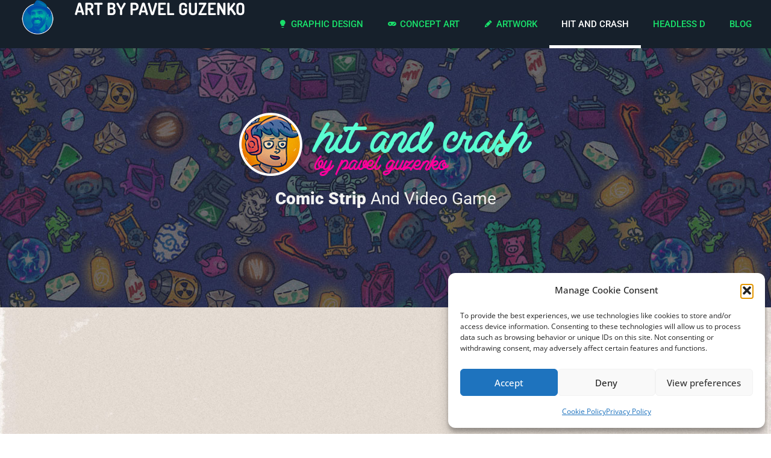

--- FILE ---
content_type: text/html; charset=UTF-8
request_url: https://www.guzboroda.com/hitandcrash/
body_size: 36610
content:
<!-- This page is cached by the Hummingbird Performance plugin v3.18.1 - https://wordpress.org/plugins/hummingbird-performance/. --><!DOCTYPE html>
<html lang="en-US">
<head>
	<meta charset="UTF-8">
	<meta name="viewport" content="width=device-width, initial-scale=1.0, viewport-fit=cover" />		<meta name='robots' content='index, follow, max-image-preview:large, max-snippet:-1, max-video-preview:-1' />

	<!-- This site is optimized with the Yoast SEO plugin v26.5 - https://yoast.com/wordpress/plugins/seo/ -->
	<title>Hit and crash - Art by Pavel Guzenko</title>
	<link rel="canonical" href="https://www.guzboroda.com/hitandcrash/" />
	<meta property="og:locale" content="en_US" />
	<meta property="og:type" content="article" />
	<meta property="og:title" content="Hit and crash - Art by Pavel Guzenko" />
	<meta property="og:description" content="Comic strip and video game Comic Strip Read the weekly comic strip on Instagram. Follow, comment, like it, hate it, have fun Game Screenshots Buy Merch &amp; Art Get the best quality stickers, pins, t-shirts, masks, posters and many many more on hitahscrash shop ➽ Get more merch on my page at redbubble" />
	<meta property="og:url" content="https://www.guzboroda.com/hitandcrash/" />
	<meta property="og:site_name" content="Art by Pavel Guzenko" />
	<meta property="article:modified_time" content="2024-12-28T11:01:52+00:00" />
	<meta property="og:image" content="https://www.guzboroda.com/wp-content/uploads/2022/06/header_logo.png" />
	<meta property="og:image:width" content="486" />
	<meta property="og:image:height" content="105" />
	<meta property="og:image:type" content="image/png" />
	<meta name="twitter:card" content="summary_large_image" />
	<meta name="twitter:label1" content="Est. reading time" />
	<meta name="twitter:data1" content="10 minutes" />
	<script type="application/ld+json" class="yoast-schema-graph">{"@context":"https://schema.org","@graph":[{"@type":"WebPage","@id":"https://www.guzboroda.com/hitandcrash/","url":"https://www.guzboroda.com/hitandcrash/","name":"Hit and crash - Art by Pavel Guzenko","isPartOf":{"@id":"https://www.guzboroda.com/#website"},"primaryImageOfPage":{"@id":"https://www.guzboroda.com/hitandcrash/#primaryimage"},"image":{"@id":"https://www.guzboroda.com/hitandcrash/#primaryimage"},"thumbnailUrl":"https://www.guzboroda.com/wp-content/uploads/2022/06/header_logo.png","datePublished":"2022-06-25T10:58:27+00:00","dateModified":"2024-12-28T11:01:52+00:00","breadcrumb":{"@id":"https://www.guzboroda.com/hitandcrash/#breadcrumb"},"inLanguage":"en-US","potentialAction":[{"@type":"ReadAction","target":["https://www.guzboroda.com/hitandcrash/"]}]},{"@type":"ImageObject","inLanguage":"en-US","@id":"https://www.guzboroda.com/hitandcrash/#primaryimage","url":"https://www.guzboroda.com/wp-content/uploads/2022/06/header_logo.png","contentUrl":"https://www.guzboroda.com/wp-content/uploads/2022/06/header_logo.png","width":486,"height":105},{"@type":"BreadcrumbList","@id":"https://www.guzboroda.com/hitandcrash/#breadcrumb","itemListElement":[{"@type":"ListItem","position":1,"name":"Home","item":"https://www.guzboroda.com/"},{"@type":"ListItem","position":2,"name":"Hit and crash"}]},{"@type":"WebSite","@id":"https://www.guzboroda.com/#website","url":"https://www.guzboroda.com/","name":"Art by Pavel Guzenko","description":"Graphic design, concept art, artwork","publisher":{"@id":"https://www.guzboroda.com/#/schema/person/c9a3bcde6d8422fc79a78b2119f5d27c"},"alternateName":"Guzboroda","potentialAction":[{"@type":"SearchAction","target":{"@type":"EntryPoint","urlTemplate":"https://www.guzboroda.com/?s={search_term_string}"},"query-input":{"@type":"PropertyValueSpecification","valueRequired":true,"valueName":"search_term_string"}}],"inLanguage":"en-US"},{"@type":["Person","Organization"],"@id":"https://www.guzboroda.com/#/schema/person/c9a3bcde6d8422fc79a78b2119f5d27c","name":"Pavel Guzenko","image":{"@type":"ImageObject","inLanguage":"en-US","@id":"https://www.guzboroda.com/#/schema/person/image/","url":"https://www.guzboroda.com/wp-content/uploads/2023/09/profile_small.jpg","contentUrl":"https://www.guzboroda.com/wp-content/uploads/2023/09/profile_small.jpg","width":276,"height":300,"caption":"Pavel Guzenko"},"logo":{"@id":"https://www.guzboroda.com/#/schema/person/image/"},"description":"I'm a CG Artist","sameAs":["http://www.guzboroda.com"]}]}</script>
	<!-- / Yoast SEO plugin. -->


<link rel='dns-prefetch' href='//fonts.googleapis.com' />
<link href='https://fonts.googleapis.com' rel='preconnect' />
<link href='//fonts.gstatic.com' crossorigin='' rel='preconnect' />
<link rel="alternate" type="application/rss+xml" title="Art by Pavel Guzenko &raquo; Feed" href="https://www.guzboroda.com/feed/" />
<link rel="alternate" type="application/rss+xml" title="Art by Pavel Guzenko &raquo; Comments Feed" href="https://www.guzboroda.com/comments/feed/" />
<link rel="alternate" title="oEmbed (JSON)" type="application/json+oembed" href="https://www.guzboroda.com/wp-json/oembed/1.0/embed?url=https%3A%2F%2Fwww.guzboroda.com%2Fhitandcrash%2F" />
<link rel="alternate" title="oEmbed (XML)" type="text/xml+oembed" href="https://www.guzboroda.com/wp-json/oembed/1.0/embed?url=https%3A%2F%2Fwww.guzboroda.com%2Fhitandcrash%2F&#038;format=xml" />
<link rel='stylesheet' id='elementor-post-1472-css' href='https://www.guzboroda.com/wp-content/uploads/elementor/css/post-1472.css?ver=1765337395' media='all' />
<link rel='stylesheet' id='elementor-post-3078-css' href='https://www.guzboroda.com/wp-content/uploads/elementor/css/post-3078.css?ver=1765357133' media='all' />
<link rel='stylesheet' id='elementor-post-5047-css' href='https://www.guzboroda.com/wp-content/uploads/elementor/css/post-5047.css?ver=1765337396' media='all' />
<link rel='stylesheet' id='elementor-post-5045-css' href='https://www.guzboroda.com/wp-content/uploads/elementor/css/post-5045.css?ver=1765337396' media='all' />
<style id='wp-img-auto-sizes-contain-inline-css'>
img:is([sizes=auto i],[sizes^="auto," i]){contain-intrinsic-size:3000px 1500px}
/*# sourceURL=wp-img-auto-sizes-contain-inline-css */
</style>
<link rel='stylesheet' id='sbi_styles-css' href='https://www.guzboroda.com/wp-content/plugins/instagram-feed/css/sbi-styles.min.css?ver=6.10.0' media='all' />
<link rel='stylesheet' id='bdt-uikit-css' href='https://www.guzboroda.com/wp-content/plugins/bdthemes-element-pack/assets/css/bdt-uikit.css?ver=3.7.2' media='all' />
<link rel='stylesheet' id='element-pack-site-css' href='https://www.guzboroda.com/wp-content/plugins/bdthemes-element-pack/assets/css/element-pack-site.css?ver=5.11.1' media='all' />
<style id='wp-emoji-styles-inline-css'>

	img.wp-smiley, img.emoji {
		display: inline !important;
		border: none !important;
		box-shadow: none !important;
		height: 1em !important;
		width: 1em !important;
		margin: 0 0.07em !important;
		vertical-align: -0.1em !important;
		background: none !important;
		padding: 0 !important;
	}
/*# sourceURL=wp-emoji-styles-inline-css */
</style>
<link rel='stylesheet' id='wp-block-library-css' href='https://www.guzboroda.com/wp-includes/css/dist/block-library/style.min.css?ver=6.9' media='all' />
<style id='wp-block-library-theme-inline-css'>
.wp-block-audio :where(figcaption){color:#555;font-size:13px;text-align:center}.is-dark-theme .wp-block-audio :where(figcaption){color:#ffffffa6}.wp-block-audio{margin:0 0 1em}.wp-block-code{border:1px solid #ccc;border-radius:4px;font-family:Menlo,Consolas,monaco,monospace;padding:.8em 1em}.wp-block-embed :where(figcaption){color:#555;font-size:13px;text-align:center}.is-dark-theme .wp-block-embed :where(figcaption){color:#ffffffa6}.wp-block-embed{margin:0 0 1em}.blocks-gallery-caption{color:#555;font-size:13px;text-align:center}.is-dark-theme .blocks-gallery-caption{color:#ffffffa6}:root :where(.wp-block-image figcaption){color:#555;font-size:13px;text-align:center}.is-dark-theme :root :where(.wp-block-image figcaption){color:#ffffffa6}.wp-block-image{margin:0 0 1em}.wp-block-pullquote{border-bottom:4px solid;border-top:4px solid;color:currentColor;margin-bottom:1.75em}.wp-block-pullquote :where(cite),.wp-block-pullquote :where(footer),.wp-block-pullquote__citation{color:currentColor;font-size:.8125em;font-style:normal;text-transform:uppercase}.wp-block-quote{border-left:.25em solid;margin:0 0 1.75em;padding-left:1em}.wp-block-quote cite,.wp-block-quote footer{color:currentColor;font-size:.8125em;font-style:normal;position:relative}.wp-block-quote:where(.has-text-align-right){border-left:none;border-right:.25em solid;padding-left:0;padding-right:1em}.wp-block-quote:where(.has-text-align-center){border:none;padding-left:0}.wp-block-quote.is-large,.wp-block-quote.is-style-large,.wp-block-quote:where(.is-style-plain){border:none}.wp-block-search .wp-block-search__label{font-weight:700}.wp-block-search__button{border:1px solid #ccc;padding:.375em .625em}:where(.wp-block-group.has-background){padding:1.25em 2.375em}.wp-block-separator.has-css-opacity{opacity:.4}.wp-block-separator{border:none;border-bottom:2px solid;margin-left:auto;margin-right:auto}.wp-block-separator.has-alpha-channel-opacity{opacity:1}.wp-block-separator:not(.is-style-wide):not(.is-style-dots){width:100px}.wp-block-separator.has-background:not(.is-style-dots){border-bottom:none;height:1px}.wp-block-separator.has-background:not(.is-style-wide):not(.is-style-dots){height:2px}.wp-block-table{margin:0 0 1em}.wp-block-table td,.wp-block-table th{word-break:normal}.wp-block-table :where(figcaption){color:#555;font-size:13px;text-align:center}.is-dark-theme .wp-block-table :where(figcaption){color:#ffffffa6}.wp-block-video :where(figcaption){color:#555;font-size:13px;text-align:center}.is-dark-theme .wp-block-video :where(figcaption){color:#ffffffa6}.wp-block-video{margin:0 0 1em}:root :where(.wp-block-template-part.has-background){margin-bottom:0;margin-top:0;padding:1.25em 2.375em}
/*# sourceURL=/wp-includes/css/dist/block-library/theme.min.css */
</style>
<style id='classic-theme-styles-inline-css'>
/*! This file is auto-generated */
.wp-block-button__link{color:#fff;background-color:#32373c;border-radius:9999px;box-shadow:none;text-decoration:none;padding:calc(.667em + 2px) calc(1.333em + 2px);font-size:1.125em}.wp-block-file__button{background:#32373c;color:#fff;text-decoration:none}
/*# sourceURL=/wp-includes/css/classic-themes.min.css */
</style>
<link rel='stylesheet' id='mpp_gutenberg-css' href='https://www.guzboroda.com/wp-content/plugins/metronet-profile-picture/dist/blocks.style.build.css?ver=2.6.3' media='all' />
<style id='global-styles-inline-css'>
:root{--wp--preset--aspect-ratio--square: 1;--wp--preset--aspect-ratio--4-3: 4/3;--wp--preset--aspect-ratio--3-4: 3/4;--wp--preset--aspect-ratio--3-2: 3/2;--wp--preset--aspect-ratio--2-3: 2/3;--wp--preset--aspect-ratio--16-9: 16/9;--wp--preset--aspect-ratio--9-16: 9/16;--wp--preset--color--black: #000000;--wp--preset--color--cyan-bluish-gray: #abb8c3;--wp--preset--color--white: #ffffff;--wp--preset--color--pale-pink: #f78da7;--wp--preset--color--vivid-red: #cf2e2e;--wp--preset--color--luminous-vivid-orange: #ff6900;--wp--preset--color--luminous-vivid-amber: #fcb900;--wp--preset--color--light-green-cyan: #7bdcb5;--wp--preset--color--vivid-green-cyan: #00d084;--wp--preset--color--pale-cyan-blue: #8ed1fc;--wp--preset--color--vivid-cyan-blue: #0693e3;--wp--preset--color--vivid-purple: #9b51e0;--wp--preset--gradient--vivid-cyan-blue-to-vivid-purple: linear-gradient(135deg,rgb(6,147,227) 0%,rgb(155,81,224) 100%);--wp--preset--gradient--light-green-cyan-to-vivid-green-cyan: linear-gradient(135deg,rgb(122,220,180) 0%,rgb(0,208,130) 100%);--wp--preset--gradient--luminous-vivid-amber-to-luminous-vivid-orange: linear-gradient(135deg,rgb(252,185,0) 0%,rgb(255,105,0) 100%);--wp--preset--gradient--luminous-vivid-orange-to-vivid-red: linear-gradient(135deg,rgb(255,105,0) 0%,rgb(207,46,46) 100%);--wp--preset--gradient--very-light-gray-to-cyan-bluish-gray: linear-gradient(135deg,rgb(238,238,238) 0%,rgb(169,184,195) 100%);--wp--preset--gradient--cool-to-warm-spectrum: linear-gradient(135deg,rgb(74,234,220) 0%,rgb(151,120,209) 20%,rgb(207,42,186) 40%,rgb(238,44,130) 60%,rgb(251,105,98) 80%,rgb(254,248,76) 100%);--wp--preset--gradient--blush-light-purple: linear-gradient(135deg,rgb(255,206,236) 0%,rgb(152,150,240) 100%);--wp--preset--gradient--blush-bordeaux: linear-gradient(135deg,rgb(254,205,165) 0%,rgb(254,45,45) 50%,rgb(107,0,62) 100%);--wp--preset--gradient--luminous-dusk: linear-gradient(135deg,rgb(255,203,112) 0%,rgb(199,81,192) 50%,rgb(65,88,208) 100%);--wp--preset--gradient--pale-ocean: linear-gradient(135deg,rgb(255,245,203) 0%,rgb(182,227,212) 50%,rgb(51,167,181) 100%);--wp--preset--gradient--electric-grass: linear-gradient(135deg,rgb(202,248,128) 0%,rgb(113,206,126) 100%);--wp--preset--gradient--midnight: linear-gradient(135deg,rgb(2,3,129) 0%,rgb(40,116,252) 100%);--wp--preset--font-size--small: 13px;--wp--preset--font-size--medium: 20px;--wp--preset--font-size--large: 36px;--wp--preset--font-size--x-large: 42px;--wp--preset--spacing--20: 0.44rem;--wp--preset--spacing--30: 0.67rem;--wp--preset--spacing--40: 1rem;--wp--preset--spacing--50: 1.5rem;--wp--preset--spacing--60: 2.25rem;--wp--preset--spacing--70: 3.38rem;--wp--preset--spacing--80: 5.06rem;--wp--preset--shadow--natural: 6px 6px 9px rgba(0, 0, 0, 0.2);--wp--preset--shadow--deep: 12px 12px 50px rgba(0, 0, 0, 0.4);--wp--preset--shadow--sharp: 6px 6px 0px rgba(0, 0, 0, 0.2);--wp--preset--shadow--outlined: 6px 6px 0px -3px rgb(255, 255, 255), 6px 6px rgb(0, 0, 0);--wp--preset--shadow--crisp: 6px 6px 0px rgb(0, 0, 0);}:where(.is-layout-flex){gap: 0.5em;}:where(.is-layout-grid){gap: 0.5em;}body .is-layout-flex{display: flex;}.is-layout-flex{flex-wrap: wrap;align-items: center;}.is-layout-flex > :is(*, div){margin: 0;}body .is-layout-grid{display: grid;}.is-layout-grid > :is(*, div){margin: 0;}:where(.wp-block-columns.is-layout-flex){gap: 2em;}:where(.wp-block-columns.is-layout-grid){gap: 2em;}:where(.wp-block-post-template.is-layout-flex){gap: 1.25em;}:where(.wp-block-post-template.is-layout-grid){gap: 1.25em;}.has-black-color{color: var(--wp--preset--color--black) !important;}.has-cyan-bluish-gray-color{color: var(--wp--preset--color--cyan-bluish-gray) !important;}.has-white-color{color: var(--wp--preset--color--white) !important;}.has-pale-pink-color{color: var(--wp--preset--color--pale-pink) !important;}.has-vivid-red-color{color: var(--wp--preset--color--vivid-red) !important;}.has-luminous-vivid-orange-color{color: var(--wp--preset--color--luminous-vivid-orange) !important;}.has-luminous-vivid-amber-color{color: var(--wp--preset--color--luminous-vivid-amber) !important;}.has-light-green-cyan-color{color: var(--wp--preset--color--light-green-cyan) !important;}.has-vivid-green-cyan-color{color: var(--wp--preset--color--vivid-green-cyan) !important;}.has-pale-cyan-blue-color{color: var(--wp--preset--color--pale-cyan-blue) !important;}.has-vivid-cyan-blue-color{color: var(--wp--preset--color--vivid-cyan-blue) !important;}.has-vivid-purple-color{color: var(--wp--preset--color--vivid-purple) !important;}.has-black-background-color{background-color: var(--wp--preset--color--black) !important;}.has-cyan-bluish-gray-background-color{background-color: var(--wp--preset--color--cyan-bluish-gray) !important;}.has-white-background-color{background-color: var(--wp--preset--color--white) !important;}.has-pale-pink-background-color{background-color: var(--wp--preset--color--pale-pink) !important;}.has-vivid-red-background-color{background-color: var(--wp--preset--color--vivid-red) !important;}.has-luminous-vivid-orange-background-color{background-color: var(--wp--preset--color--luminous-vivid-orange) !important;}.has-luminous-vivid-amber-background-color{background-color: var(--wp--preset--color--luminous-vivid-amber) !important;}.has-light-green-cyan-background-color{background-color: var(--wp--preset--color--light-green-cyan) !important;}.has-vivid-green-cyan-background-color{background-color: var(--wp--preset--color--vivid-green-cyan) !important;}.has-pale-cyan-blue-background-color{background-color: var(--wp--preset--color--pale-cyan-blue) !important;}.has-vivid-cyan-blue-background-color{background-color: var(--wp--preset--color--vivid-cyan-blue) !important;}.has-vivid-purple-background-color{background-color: var(--wp--preset--color--vivid-purple) !important;}.has-black-border-color{border-color: var(--wp--preset--color--black) !important;}.has-cyan-bluish-gray-border-color{border-color: var(--wp--preset--color--cyan-bluish-gray) !important;}.has-white-border-color{border-color: var(--wp--preset--color--white) !important;}.has-pale-pink-border-color{border-color: var(--wp--preset--color--pale-pink) !important;}.has-vivid-red-border-color{border-color: var(--wp--preset--color--vivid-red) !important;}.has-luminous-vivid-orange-border-color{border-color: var(--wp--preset--color--luminous-vivid-orange) !important;}.has-luminous-vivid-amber-border-color{border-color: var(--wp--preset--color--luminous-vivid-amber) !important;}.has-light-green-cyan-border-color{border-color: var(--wp--preset--color--light-green-cyan) !important;}.has-vivid-green-cyan-border-color{border-color: var(--wp--preset--color--vivid-green-cyan) !important;}.has-pale-cyan-blue-border-color{border-color: var(--wp--preset--color--pale-cyan-blue) !important;}.has-vivid-cyan-blue-border-color{border-color: var(--wp--preset--color--vivid-cyan-blue) !important;}.has-vivid-purple-border-color{border-color: var(--wp--preset--color--vivid-purple) !important;}.has-vivid-cyan-blue-to-vivid-purple-gradient-background{background: var(--wp--preset--gradient--vivid-cyan-blue-to-vivid-purple) !important;}.has-light-green-cyan-to-vivid-green-cyan-gradient-background{background: var(--wp--preset--gradient--light-green-cyan-to-vivid-green-cyan) !important;}.has-luminous-vivid-amber-to-luminous-vivid-orange-gradient-background{background: var(--wp--preset--gradient--luminous-vivid-amber-to-luminous-vivid-orange) !important;}.has-luminous-vivid-orange-to-vivid-red-gradient-background{background: var(--wp--preset--gradient--luminous-vivid-orange-to-vivid-red) !important;}.has-very-light-gray-to-cyan-bluish-gray-gradient-background{background: var(--wp--preset--gradient--very-light-gray-to-cyan-bluish-gray) !important;}.has-cool-to-warm-spectrum-gradient-background{background: var(--wp--preset--gradient--cool-to-warm-spectrum) !important;}.has-blush-light-purple-gradient-background{background: var(--wp--preset--gradient--blush-light-purple) !important;}.has-blush-bordeaux-gradient-background{background: var(--wp--preset--gradient--blush-bordeaux) !important;}.has-luminous-dusk-gradient-background{background: var(--wp--preset--gradient--luminous-dusk) !important;}.has-pale-ocean-gradient-background{background: var(--wp--preset--gradient--pale-ocean) !important;}.has-electric-grass-gradient-background{background: var(--wp--preset--gradient--electric-grass) !important;}.has-midnight-gradient-background{background: var(--wp--preset--gradient--midnight) !important;}.has-small-font-size{font-size: var(--wp--preset--font-size--small) !important;}.has-medium-font-size{font-size: var(--wp--preset--font-size--medium) !important;}.has-large-font-size{font-size: var(--wp--preset--font-size--large) !important;}.has-x-large-font-size{font-size: var(--wp--preset--font-size--x-large) !important;}
:where(.wp-block-post-template.is-layout-flex){gap: 1.25em;}:where(.wp-block-post-template.is-layout-grid){gap: 1.25em;}
:where(.wp-block-term-template.is-layout-flex){gap: 1.25em;}:where(.wp-block-term-template.is-layout-grid){gap: 1.25em;}
:where(.wp-block-columns.is-layout-flex){gap: 2em;}:where(.wp-block-columns.is-layout-grid){gap: 2em;}
:root :where(.wp-block-pullquote){font-size: 1.5em;line-height: 1.6;}
/*# sourceURL=global-styles-inline-css */
</style>
<link rel='stylesheet' id='rs-plugin-settings-css' href='https://www.guzboroda.com/wp-content/plugins/revslider/public/assets/css/rs6.css?ver=6.3.5' media='all' />
<style id='rs-plugin-settings-inline-css'>
#rs-demo-id {}
/*# sourceURL=rs-plugin-settings-inline-css */
</style>
<link rel='stylesheet' id='sow-button-base-css' href='https://www.guzboroda.com/wp-content/plugins/so-widgets-bundle/widgets/button/css/style.css?ver=1.70.3' media='all' />
<link rel='stylesheet' id='sow-button-flat-4986788e0147-css' href='https://www.guzboroda.com/wp-content/uploads/siteorigin-widgets/sow-button-flat-4986788e0147.css?ver=6.9' media='all' />
<link rel='stylesheet' id='wphb-1-css' href='https://www.guzboroda.com/wp-content/uploads/hummingbird-assets/d560abc5cb1020c809c9eb6c5b4c7959.css' media='all' />
<link rel='stylesheet' id='essential-icon-css' href='https://www.guzboroda.com/wp-content/themes/square-plus/css/essential-icon.css?ver=1.6.2' media='all' />
<link rel='stylesheet' id='eleganticons-css' href='https://www.guzboroda.com/wp-content/themes/square-plus/css/eleganticons.css?ver=1.6.2' media='all' />
<link rel='stylesheet' id='materialdesignicons-css' href='https://www.guzboroda.com/wp-content/themes/square-plus/css/materialdesignicons.css?ver=1.6.2' media='all' />
<link rel='stylesheet' id='dashicons-css' href='https://www.guzboroda.com/wp-includes/css/dashicons.min.css?ver=6.9' media='all' />
<link rel='stylesheet' id='square-plus-loaders-css' href='https://www.guzboroda.com/wp-content/themes/square-plus/css/loaders.css?ver=1.6.2' media='all' />
<link rel='stylesheet' id='animate-css' href='https://www.guzboroda.com/wp-content/themes/square-plus/css/animate.css?ver=1.6.2' media='all' />
<link rel='stylesheet' id='icofont-css' href='https://www.guzboroda.com/wp-content/themes/square-plus/css/icofont.css?ver=1.6.2' media='all' />
<link rel='stylesheet' id='owl-carousel-css' href='https://www.guzboroda.com/wp-content/themes/square-plus/css/owl.carousel.css?ver=1.6.2' media='all' />
<link rel='stylesheet' id='lightgallery-css' href='https://www.guzboroda.com/wp-content/themes/square-plus/css/lightgallery.css?ver=1.6.2' media='all' />
<link rel='stylesheet' id='slick-css' href='https://www.guzboroda.com/wp-content/themes/square-plus/css/slick.css?ver=1.6.2' media='all' />
<link rel='stylesheet' id='YTPlayer-css' href='https://www.guzboroda.com/wp-content/themes/square-plus/css/jquery.mb.YTPlayer.min.css?ver=1.6.2' media='all' />
<link rel='stylesheet' id='flipster-css' href='https://www.guzboroda.com/wp-content/themes/square-plus/css/jquery.flipster.css?ver=1.6.2' media='all' />
<link rel='stylesheet' id='jquery-mcustomscrollbar-css' href='https://www.guzboroda.com/wp-content/themes/square-plus/css/jquery.mCustomScrollbar.css?ver=1.6.2' media='all' />
<link rel='stylesheet' id='justifiedGallery-css' href='https://www.guzboroda.com/wp-content/themes/square-plus/css/justifiedGallery.min.css?ver=1.6.2' media='all' />
<link rel='stylesheet' id='square-plus-style-css' href='https://www.guzboroda.com/wp-content/themes/square-plus/style.css?ver=1.6.2' media='all' />
<style id='square-plus-style-inline-css'>
body.ht-wide .ht-container,body.ht-boxed #ht-page,body.ht-wide .ht-slide-caption{max-width:1240px}body.ht-boxed .ht-container{padding-left:80px;padding-right:80px}body.ht-fluid .ht-container{max-width:80%}body.ht-boxed .ht-slide .ht-container{margin-left:80px;margin-right:80px}#primary{width:67%}#secondary{width:30%}.ht-site-title-tagline a,.ht-site-title a,.ht-site-title-tagline a:hover,.ht-site-title a:hover,.ht-site-description{color:#FFFFFF}#ht-preloader-wrap,#preloader-15.loading .finger-item i,#preloader-15.loading .finger-item span:before,#preloader-15.loading .finger-item span:after,#preloader-15.loading .last-finger-item i:after{background:#FFFFFF}#preloader-2 .object,#preloader-3 .object,#preloader-4 .object,#preloader-5 .object,#preloader-6 .object,#preloader-7 .object,#preloader-10 .object,#preloader-11 .object,#preloader-12 .object,#preloader-13 .object,#preloader-14 .object,#preloader-15.loading .finger-item,#preloader-15.loading .last-finger-item,#preloader-15.loading .last-finger-item i,.pacman>div:nth-child(3),.pacman>div:nth-child(4),.pacman>div:nth-child(5),.pacman>div:nth-child(6){background:#efaf00}#preloader-8 .object,#preloader-9 .object,.pacman>div:first-of-type,.pacman>div:nth-child(2){border-color:#efaf00}#preloader-1 .object{border-left-color:#efaf00;border-right-color:#efaf00}html,body,button,input,select,textarea,.megamenu-category .mega-post-title{font-family:'Open Sans',sans-serif;font-weight:400;font-style:normal;text-transform:none;text-decoration:none;font-size:16px;line-height:1.8;;color:#444444}body .ht-site-title{font-family:'Roboto Condensed',sans-serif;font-weight:700;font-style:normal;text-transform:uppercase;text-decoration:none;font-size:32px;line-height:0.8}body .ht-site-description{font-family:'Default',sans-serif;font-weight:400;font-style:normal;text-transform:none;text-decoration:none;font-size:18px;line-height:1}.ht-menu > ul > li > a,a.ht-header-bttn{font-family:'Roboto Condensed',sans-serif;font-weight:700;font-style:normal;text-transform:uppercase;text-decoration:none;font-size:15px;line-height:3}.ht-section-title{font-family:'Dosis',sans-serif;font-weight:400;font-style:normal;text-transform:uppercase;text-decoration:none;font-size:36px;line-height:1.5}.ht-main-title{font-family:'Dosis',sans-serif;font-weight:400;font-style:normal;text-transform:uppercase;text-decoration:none;font-size:36px;line-height:1.5}h1,.ht-site-title,.entry-header div.entry-title,h2,h3,h4,h5,h6{font-family:'Roboto Condensed',sans-serif;font-weight:400;font-style:normal;text-transform:none;text-decoration:none;line-height:1.2}h1{font-size:42px}h2{font-size:37px}h3{font-size:32px}h4{font-size:27px}h5{font-size:22px}h6{font-size:17px}.ht-main-navigation{font-size:15px;font-family:Roboto Condensed}.single-ht-megamenu .ht-main-content{font-family:Roboto Condensed}.ht-main-content h1,.ht-main-content h2,.ht-main-content h3,.ht-main-content h4,.ht-main-content h5,.ht-main-content h6{color:#000000}.ht-main-content{color:#333333}a{color:#024cab}a:hover{color:#02aff9}.ht-sidebar-style1 .widget-area li{border-color:rgba(51,51,51,0.05)}.ht-sidebar-style2 .widget-area .widget,.ht-sidebar-style2 .widget-area .widget-title,.ht-sidebar-style2 #reply-title,.ht-sidebar-style2 .comments-title,.ht-sidebar-style2 .square-plus-related-post .related-post-title,.ht-sidebar-style3 .widget-area .widget{border-color:rgba(51,51,51,0.1)}.ht-sidebar-style3 .widget-area .widget{background:rgba(51,51,51,0.05)}.widget-area .widget-title,#reply-title,#comments .comments-title,.square-plus-related-post .related-post-title{color:#000000}.ht-sidebar-style1 .widget-area .widget-title:after,.ht-sidebar-style1 #reply-title:after,.ht-sidebar-style1 .comments-title:after,.ht-sidebar-style1 .square-plus-related-post .related-post-title:after,.ht-sidebar-style3 .widget-area .widget-title:after,.ht-sidebar-style3 #reply-title:after,.ht-sidebar-style3 .comments-title:after,.ht-sidebar-style3 .square-plus-related-post .related-post-title:after{background-color:#000000}.ht-main-banner:before{background-color:rgba(0,0,0,0)}.ht-slide:before{background-color:rgba(0,0,0,0)}.ht-caption-bg .ht-slide-caption,.ht-main-banner.ht-caption-bg .ht-banner-caption-bg{background-color:rgba(0,20,40,0.52)}.ht-slide-cap-title,.ht-slide-cap-desc,.ht-banner-title,.ht-banner-subtitle{color:#FFFFFF}.ht-slide-button a,.ht-banner-button a{background-color:#ffffff;color:#333333}.ht-slide-button a:hover,.ht-banner-button a:hover{background-color:#333333;color:#ffffff}#ht-home-slider-section .owl-nav [class*='owl-']{background-color:#222222;color:rgba(4,212,244,1)}#ht-home-slider-section .owl-dots .owl-dot{background-color:#222222}#ht-home-slider-section .owl-nav [class*='owl-']:hover{background-color:rgba(0,134,224,1);color:#222222}#ht-home-slider-section .owl-dots .owl-dot:hover{background-color:rgba(0,134,224,1)}.ht-slide-caption,.ht-banner-caption{width:55%}body{background-color:;background-image:url();background-repeat:repeat;background-size:auto;background-position:center center;background-attachment:scroll}.ht-main-banner{background-image:url(https://www.guzboroda.com/wp-content/themes/square-plus/images/bg.jpg);background-repeat:no-repeat;background-size:cover;background-position:center center;background-attachment:fixed}.ht-featured-section{background-color:#FFFFFF}.ht-featured-section .ht-section-wrap{padding-top:0px;padding-bottom:0px;color:#333333}.ht-featured-section .ht-section-seperator.top-section-seperator{height:60px}.ht-featured-section .ht-section-seperator.bottom-section-seperator{height:60px}.ht-featured-section .ht-section-title-single-row .ht-section-title-wrap{border-color:#333333}.ht-featured-section .ht-section-super-title{color:#333333}.ht-featured-section .ht-section-title{color:#333333}.ht-featured-section .ht-section-title-top-cs .ht-section-title:after,.ht-featured-section .ht-section-title-top-ls .ht-section-title:after,.ht-featured-section .ht-section-title-big .ht-section-title:after{background:#333333}.ht-featured-section .ht-section-title-big .ht-section-title:after{box-shadow:-35px -8px 0px 0px #333333}.ht-about-section{background-color:#ffffff}.ht-about-section .ht-section-wrap{padding-top:60px;padding-bottom:60px;color:#333333}.ht-about-section .ht-section-seperator.top-section-seperator{height:60px}.ht-about-section .ht-section-seperator.bottom-section-seperator{height:60px}.ht-about-section .ht-section-title-single-row .ht-section-title-wrap{border-color:#333333}.ht-about-section .ht-section-super-title{color:#333333}.ht-about-section .ht-section-title{color:#333333}.ht-about-section .ht-section-title-top-cs .ht-section-title:after,.ht-about-section .ht-section-title-top-ls .ht-section-title:after,.ht-about-section .ht-section-title-big .ht-section-title:after{background:#333333}.ht-about-section .ht-section-title-big .ht-section-title:after{box-shadow:-35px -8px 0px 0px #333333}.ht-tab-section{background-color:#f6f6f6}.ht-tab-section .ht-section-wrap{padding-top:60px;padding-bottom:60px;color:#333333}.ht-tab-section .ht-section-seperator.top-section-seperator{height:60px}.ht-tab-section .ht-section-seperator.bottom-section-seperator{height:60px}.ht-tab-section .ht-section-title-single-row .ht-section-title-wrap{border-color:#333333}.ht-tab-section .ht-section-super-title{color:#333333}.ht-tab-section .ht-section-title{color:#333333}.ht-tab-section .ht-section-title-top-cs .ht-section-title:after,.ht-tab-section .ht-section-title-top-ls .ht-section-title:after,.ht-tab-section .ht-section-title-big .ht-section-title:after{background:#333333}.ht-tab-section .ht-section-title-big .ht-section-title:after{box-shadow:-35px -8px 0px 0px #333333}.ht-logo-section{background-color:#FFFFFF}.ht-logo-section .ht-section-wrap{padding-top:60px;padding-bottom:60px;color:#333333}.ht-logo-section .ht-section-seperator.top-section-seperator{height:60px}.ht-logo-section .ht-section-seperator.bottom-section-seperator{height:60px}.ht-logo-section .style1 .owl-dots .owl-dot{background-color:#333333}.ht-logo-section .ht-section-title-single-row .ht-section-title-wrap{border-color:#333333}.ht-logo-section .ht-section-super-title{color:#333333}.ht-logo-section .ht-section-title{color:#333333}.ht-logo-section .ht-section-title-top-cs .ht-section-title:after,.ht-logo-section .ht-section-title-top-ls .ht-section-title:after,.ht-logo-section .ht-section-title-big .ht-section-title:after{background:#333333}.ht-logo-section .ht-section-title-big .ht-section-title:after{box-shadow:-35px -8px 0px 0px #333333}.ht-highlight-section{background-color:#FFFFFF}.ht-highlight-section .ht-section-wrap{padding-top:100px;padding-bottom:100px;color:#333333}.ht-highlight-section .ht-section-seperator.top-section-seperator{height:60px}.ht-highlight-section .ht-section-seperator.bottom-section-seperator{height:60px}.ht-highlight-section .ht-section-title-single-row .ht-section-title-wrap{border-color:#333333}.ht-highlight-section .ht-section-super-title{color:#333333}.ht-highlight-section .ht-section-title{color:#333333}.ht-highlight-section .ht-section-title-top-cs .ht-section-title:after,.ht-highlight-section .ht-section-title-top-ls .ht-section-title:after,.ht-highlight-section .ht-section-title-big .ht-section-title:after{background:#333333}.ht-highlight-section .ht-section-title-big .ht-section-title:after{box-shadow:-35px -8px 0px 0px #333333}.ht-portfolio-section{background-color:#FFFFFF}.ht-portfolio-section .ht-section-wrap{padding-top:100px;padding-bottom:100px;color:#333333}.ht-portfolio-section .ht-section-seperator.top-section-seperator{height:60px}.ht-portfolio-section .ht-section-seperator.bottom-section-seperator{height:60px}.ht-portfolio-section .ht-section-title-single-row .ht-section-title-wrap{border-color:#333333}.ht-portfolio-section .ht-section-super-title{color:#333333}.ht-portfolio-section .ht-section-title{color:#333333}.ht-portfolio-section .ht-section-title-top-cs .ht-section-title:after,.ht-portfolio-section .ht-section-title-top-ls .ht-section-title:after,.ht-portfolio-section .ht-section-title-big .ht-section-title:after{background:#333333}.ht-portfolio-section .ht-section-title-big .ht-section-title:after{box-shadow:-35px -8px 0px 0px #333333}.ht-portfolioslider-section{background-color:#FFFFFF}.ht-portfolioslider-section .ht-section-wrap{padding-top:100px;padding-bottom:100px;color:#333333}.ht-portfolioslider-section .ht-section-seperator.top-section-seperator{height:60px}.ht-portfolioslider-section .ht-section-seperator.bottom-section-seperator{height:60px}.ht-portfolioslider-section .ht-section-title-single-row .ht-section-title-wrap{border-color:#333333}.ht-portfolioslider-section .ht-section-super-title{color:#333333}.ht-portfolioslider-section .ht-section-title{color:#333333}.ht-portfolioslider-section .ht-section-title-top-cs .ht-section-title:after,.ht-portfolioslider-section .ht-section-title-top-ls .ht-section-title:after,.ht-portfolioslider-section .ht-section-title-big .ht-section-title:after{background:#333333}.ht-portfolioslider-section .ht-section-title-big .ht-section-title:after{box-shadow:-35px -8px 0px 0px #333333}.ht-service-section{background-color:#FFFFFF}.ht-service-section .ht-section-wrap{padding-top:100px;padding-bottom:100px;color:#333333}.ht-service-section .ht-section-seperator.top-section-seperator{height:60px}.ht-service-section .ht-section-seperator.bottom-section-seperator{height:60px}.ht-service-section .ht-section-title-single-row .ht-section-title-wrap{border-color:#333333}.ht-service-section .ht-section-super-title{color:#333333}.ht-service-section .ht-section-title{color:#333333}.ht-service-section .ht-section-title-top-cs .ht-section-title:after,.ht-service-section .ht-section-title-top-ls .ht-section-title:after,.ht-service-section .ht-section-title-big .ht-section-title:after{background:#333333}.ht-service-section .ht-section-title-big .ht-section-title:after{box-shadow:-35px -8px 0px 0px #333333}.ht-team-section{background-color:#FFFFFF}.ht-team-section .ht-section-wrap{padding-top:100px;padding-bottom:100px;color:#333333}.ht-team-section .ht-section-seperator.top-section-seperator{height:60px}.ht-team-section .ht-section-seperator.bottom-section-seperator{height:60px}.ht-team-section .ht-section-title-single-row .ht-section-title-wrap{border-color:#333333}.ht-team-section .ht-section-super-title{color:#333333}.ht-team-section .ht-section-title{color:#333333}.ht-team-section .ht-section-title-top-cs .ht-section-title:after,.ht-team-section .ht-section-title-top-ls .ht-section-title:after,.ht-team-section .ht-section-title-big .ht-section-title:after{background:#333333}.ht-team-section .ht-section-title-big .ht-section-title:after{box-shadow:-35px -8px 0px 0px #333333}.ht-counter-section{background-color:#FFFFFF}.ht-counter-section .ht-section-wrap{padding-top:100px;padding-bottom:100px;color:#333333}.ht-counter-section .ht-section-seperator.top-section-seperator{height:60px}.ht-counter-section .ht-section-seperator.bottom-section-seperator{height:60px}.ht-counter-section .ht-section-title-single-row .ht-section-title-wrap{border-color:#333333}.ht-counter-section .ht-section-super-title{color:#333333}.ht-counter-section .ht-section-title{color:#333333}.ht-counter-section .ht-section-title-top-cs .ht-section-title:after,.ht-counter-section .ht-section-title-top-ls .ht-section-title:after,.ht-counter-section .ht-section-title-big .ht-section-title:after{background:#333333}.ht-counter-section .ht-section-title-big .ht-section-title:after{box-shadow:-35px -8px 0px 0px #333333}.ht-testimonial-section{background-color:#FFFFFF}.ht-testimonial-section .ht-section-wrap{padding-top:100px;padding-bottom:100px;color:#333333}.ht-testimonial-section .ht-section-seperator.top-section-seperator{height:60px}.ht-testimonial-section .ht-section-seperator.bottom-section-seperator{height:60px}.ht-testimonial-section .style1 .owl-dots .owl-dot{background-color:#333333}.ht-testimonial-section .style2 .slick-dots li{border-color:#333333}.ht-testimonial-section .style2 .slick-dots li.slick-active button{background-color:#333333}.ht-testimonial-section .ht-section-title-single-row .ht-section-title-wrap{border-color:#333333}.ht-testimonial-section .ht-section-super-title{color:#333333}.ht-testimonial-section .ht-section-title{color:#333333}.ht-testimonial-section .ht-section-title-top-cs .ht-section-title:after,.ht-testimonial-section .ht-section-title-top-ls .ht-section-title:after,.ht-testimonial-section .ht-section-title-big .ht-section-title:after{background:#333333}.ht-testimonial-section .ht-section-title-big .ht-section-title:after{box-shadow:-35px -8px 0px 0px #333333}.ht-pricing-section{background-color:#FFFFFF}.ht-pricing-section .ht-section-wrap{padding-top:100px;padding-bottom:100px;color:#333333}.ht-pricing-section .ht-section-seperator.top-section-seperator{height:60px}.ht-pricing-section .ht-section-seperator.bottom-section-seperator{height:60px}.ht-pricing-section .ht-section-title-single-row .ht-section-title-wrap{border-color:#333333}.ht-pricing-section .ht-section-super-title{color:#333333}.ht-pricing-section .ht-section-title{color:#333333}.ht-pricing-section .ht-section-title-top-cs .ht-section-title:after,.ht-pricing-section .ht-section-title-top-ls .ht-section-title:after,.ht-pricing-section .ht-section-title-big .ht-section-title:after{background:#333333}.ht-pricing-section .ht-section-title-big .ht-section-title:after{box-shadow:-35px -8px 0px 0px #333333}.ht-news-section{background-color:#FFFFFF}.ht-news-section .ht-section-wrap{padding-top:100px;padding-bottom:100px;color:#333333}.ht-news-section .ht-section-seperator.top-section-seperator{height:60px}.ht-news-section .ht-section-seperator.bottom-section-seperator{height:60px}.ht-news-section .ht-section-title-single-row .ht-section-title-wrap{border-color:#333333}.ht-news-section .ht-section-super-title{color:#333333}.ht-news-section .ht-section-title{color:#333333}.ht-news-section .ht-section-title-top-cs .ht-section-title:after,.ht-news-section .ht-section-title-top-ls .ht-section-title:after,.ht-news-section .ht-section-title-big .ht-section-title:after{background:#333333}.ht-news-section .ht-section-title-big .ht-section-title:after{box-shadow:-35px -8px 0px 0px #333333}.ht-blog-section{background-color:#FFFFFF}.ht-blog-section .ht-section-wrap{padding-top:100px;padding-bottom:100px;color:#333333}.ht-blog-section .ht-section-seperator.top-section-seperator{height:60px}.ht-blog-section .ht-section-seperator.bottom-section-seperator{height:60px}.ht-blog-section .ht-section-title-single-row .ht-section-title-wrap{border-color:#333333}.ht-blog-section .ht-section-super-title{color:#333333}.ht-blog-section .ht-section-title{color:#333333}.ht-blog-section .ht-section-title-top-cs .ht-section-title:after,.ht-blog-section .ht-section-title-top-ls .ht-section-title:after,.ht-blog-section .ht-section-title-big .ht-section-title:after{background:#333333}.ht-blog-section .ht-section-title-big .ht-section-title:after{box-shadow:-35px -8px 0px 0px #333333}.ht-cta-section{}.ht-cta-section .ht-section-wrap{background-color:rgba(0,16,51,0.46);padding-top:150px;padding-bottom:150px;color:#ffffff}.ht-cta-section .ht-section-seperator.top-section-seperator{height:60px}.ht-cta-section .ht-section-seperator.bottom-section-seperator{height:60px}.ht-cta-section .ht-section-title-single-row .ht-section-title-wrap{border-color:#ffffff}.ht-cta-section .ht-section-super-title{color:#333333}.ht-cta-section .ht-section-title{color:#ffffff}.ht-cta-section .ht-section-title-top-cs .ht-section-title:after,.ht-cta-section .ht-section-title-top-ls .ht-section-title:after,.ht-cta-section .ht-section-title-big .ht-section-title:after{background:#ffffff}.ht-cta-section .ht-section-title-big .ht-section-title:after{box-shadow:-35px -8px 0px 0px #ffffff}.ht-contact-section{background-color:#FFFFFF}.ht-contact-section .ht-section-wrap{padding-top:100px;padding-bottom:100px;color:#333333}.ht-contact-section .ht-section-seperator.top-section-seperator{height:60px}.ht-contact-section .ht-section-seperator.bottom-section-seperator{height:60px}.ht-contact-section .ht-section-title-single-row .ht-section-title-wrap{border-color:#333333}.ht-contact-section .ht-section-super-title{color:#333333}.ht-contact-section .ht-section-title{color:#333333}.ht-contact-section .ht-section-title-top-cs .ht-section-title:after,.ht-contact-section .ht-section-title-top-ls .ht-section-title:after,.ht-contact-section .ht-section-title-big .ht-section-title:after{background:#333333}.ht-contact-section .ht-section-title-big .ht-section-title:after{box-shadow:-35px -8px 0px 0px #333333}.ht-customa-section{background-color:#f2ebe4}.ht-customa-section .ht-section-wrap{padding-top:50px;padding-bottom:50px;color:#333333}.ht-customa-section .ht-section-seperator.top-section-seperator{height:60px}.ht-customa-section .ht-section-seperator.bottom-section-seperator{height:60px}.ht-customa-section .ht-section-title-single-row .ht-section-title-wrap{border-color:#333333}.ht-customa-section .ht-section-super-title{color:#333333}.ht-customa-section .ht-section-title{color:#333333}.ht-customa-section .ht-section-title-top-cs .ht-section-title:after,.ht-customa-section .ht-section-title-top-ls .ht-section-title:after,.ht-customa-section .ht-section-title-big .ht-section-title:after{background:#333333}.ht-customa-section .ht-section-title-big .ht-section-title:after{box-shadow:-35px -8px 0px 0px #333333}.ht-customb-section{background-color:#FFFFFF}.ht-customb-section .ht-section-wrap{padding-top:100px;padding-bottom:100px;color:#333333}.ht-customb-section .ht-section-seperator.top-section-seperator{height:60px}.ht-customb-section .ht-section-seperator.bottom-section-seperator{height:60px}.ht-customb-section .ht-section-title-single-row .ht-section-title-wrap{border-color:#333333}.ht-customb-section .ht-section-super-title{color:#333333}.ht-customb-section .ht-section-title{color:#333333}.ht-customb-section .ht-section-title-top-cs .ht-section-title:after,.ht-customb-section .ht-section-title-top-ls .ht-section-title:after,.ht-customb-section .ht-section-title-big .ht-section-title:after{background:#333333}.ht-customb-section .ht-section-title-big .ht-section-title:after{box-shadow:-35px -8px 0px 0px #333333}.ht-featured-post{background:#F6F7F8}.ht-featured-section .ht-featured-icon i{color:#034cab}.ht-featured-post h5{color:#333333}.ht-featured-section .ht-featured-excerpt{color:#333333}.ht-featured-section .ht-featured-link a{color:#034cab}.ht-featured-container{transform:translateY(-0px);margin-bottom:-0px}.ht-about-sec{width:60%}.ht-about-sidebar{width:40%}.ht-sidebar-below-content .ht-about-sec{width:100%}.ht-tab-wrap .ht-tab{color:#333333}.ht-tab-wrap.style4 .ht-tab span,.ht-tab-wrap.style4 .ht-tab:after{border-color:#333333}.ht-tab-wrap .ht-tab.ht-active,.ht-tab-wrap.style2 .ht-tab.ht-active,.ht-tab-wrap.style5 .ht-tab.ht-active{color:#034cab}.ht-tab-wrap.style4 .ht-tab.ht-active span{border-color:#034cab}.ht-tab-wrap.style4 .ht-tab.ht-active span:before{background-color:#034cab}.ht-tab-wrap.style3 .ht-tab.ht-active{border-color:#1af2aa}.ht-tab-wrap.style1 .ht-tab.ht-active:after,.ht-tab-wrap.style2 .ht-tab.ht-active,.ht-tab-wrap.style5 .ht-tab.ht-active{background:#1af2aa}body:not(.rtl) .ht-tab-wrap.style2 .ht-tab.ht-active:after{border-left-color:#1af2aa}body.rtl .ht-tab-wrap.style2 .ht-tab.ht-active:after{border-right-color:#1af2aa}.ht-tab-section .style1 .ht-tabs{border-color:rgba(26,242,170,0.4)}.ht-tab-wrap .ht-content h5{color:#333333}.ht-tab-wrap .ht-content{color:#333333}.ht-cta-buttons a.ht-cta-button1{background:#e0b002;color:#ffffff}.ht-cta-buttons a.ht-cta-button2{background:#008cea;color:#ffffff}.ht-cta-buttons a.ht-cta-button1:hover{background:#008cea;color:#ffffff}.ht-cta-buttons a.ht-cta-button2:hover{background:#e0b002;color:#ffffff}#cta-video .video-play-button:after,#cta-video .video-play-button:before{background-color:#e52d27}.ht-service-section .ht-service-icon i{color:#333333}.ht-service-section .ht-service-excerpt h5{color:#333333}.ht-service-section .ht-service-text-inner,.ht-service-post-wrap.owl-carousel .owl-nav button.owl-prev i,.ht-service-post-wrap.owl-carousel .owl-nav button.owl-next i{color:#333333}.ht-service-section .ht-service-more,.ht-service-section.style1 .ht-service-more{color:#333333}.ht-service-section.style2 .ht-section-title-tagline{border-color:#333333}.ht-team-member .ht-team-image{height:300px}.ht-team-member h5,.ht-team-designation{color:#333333}.ht-team-member.style1 .ht-team-member-excerpt h5:after{background:#333333}.ht-team-member.style3 .ht-team-content{border-color:#333333}.ht-team-member.style2 .ht-team-member-inner,.ht-team-member.style2 .ht-team-social-id{border-color:rgba(51,51,51,0.1)}.ht-team-member .team-short-content,.ht-team-member a.ht-team-detail{color:#333333}.ht-team-member .ht-team-social-id a,.ht-team-member.style4 .ht-team-social-id a,.ht-team-member.style3 .ht-team-social-id a{color:#333333;border-color:#333333}.ht-team-carousel.owl-carousel .owl-nav .owl-prev,.ht-team-carousel.owl-carousel .owl-nav .owl-next{background-color:rgba(34,34,34,1);color:rgba(255,255,255,1)}.ht-team-carousel.owl-carousel .owl-nav .owl-prev:hover,.ht-team-carousel.owl-carousel .owl-nav .owl-next:hover{background-color:rgba(34,34,34,1);color:rgba(255,255,255,1)}.ht-counter-section .ht-counter-title{color:#333333}.ht-counter-section .ht-counter-count{color:#333333}.ht-counter-section .ht-counter-icon{color:#333333}.ht-counter-section .style1 .ht-counter-icon:after,.ht-counter-section .style1 .ht-counter-icon:before{background:#333333}.ht-counter-section .style3 .ht-counter:after{border-color:#333333}.ht-counter-section .style4 .ht-counter-count:after{background:#333333}.ht-testimonial-wrap.style1 .ht-testimonial,.ht-testimonial-section .style3 .ht-testimonial-box,.ht-testimonial-section .style4 .ht-testimonial-box,.ht-testimonial-section .style4 .ht-testimonial-box img{background:#FFFFFF}.ht-testimonial-wrap h5{color:#333333}.ht-testimonial-wrap .designation{color:#333333}.ht-testimonial-wrap .ht-testimonial-excerpt{color:#333333}.ht-testimonial-section .style3 .ht-testimonial-excerpt:after{background:#333333}.ht-testimonial-section .style4 .owl-nav [class^='owl-']{color:#333333}.ht-testimonial-wrap.style1 .owl-dots .owl-dot,.ht-testimonial-section .style2 .slick-dots li{background:#333333}.ht-pricing.style1:hover .ht-pricing-header,.ht-pricing.style1:hover .ht-pricing-button a,.ht-pricing.style1.ht-featured .ht-pricing-header,.ht-pricing.style1.ht-featured .ht-pricing-button a,.ht-pricing.style2:hover .ht-pricing-header,.ht-pricing.style2 .ht-pricing-button a,.ht-pricing.style2.ht-featured .ht-pricing-header,.ht-pricing.style3,.ht-pricing.style4 .ht-pricing-header,.ht-pricing.style4 .ht-pricing-button{background:#5bc2ce}.ht-pricing.style1:hover .ht-pricing-header *,.ht-pricing.style1:hover .ht-pricing-button a,.ht-pricing.style1.ht-featured .ht-pricing-header *,.ht-pricing.style1.ht-featured .ht-pricing-button a,.ht-pricing.style2:hover .ht-pricing-header *,.ht-pricing.style2 .ht-pricing-button a,.ht-pricing.style2.ht-featured .ht-pricing-header *,.ht-pricing.style3 .ht-pricing-header h5,.ht-pricing.style3,.ht-pricing.style4 .ht-pricing-header *,.ht-pricing.style4 .ht-pricing-button a{color:#FFFFFF}.ht-news-wrap.style1 .ht-news,.ht-news-section .style2 .ht-news-content{background:#f7f9fd}.ht-news-content h5{color:#333333}.ht-news-section .ht-news-text{color:#333333}.ht-news-section .ht-news-link,.ht-news-wrap.owl-carousel .owl-nav button.owl-prev,.ht-news-wrap.owl-carousel .owl-nav button.owl-next{background:#222222;color:rgba(255,255,255,1)}.ht-news-section .ht-news-link:hover,.ht-news-wrap.owl-carousel .owl-nav button.owl-prev:hover,.ht-news-wrap.owl-carousel .owl-nav button.owl-next:hover{background:#5bc2ce;color:rgba(255,255,255,1)}.ht-blog-section .ht-blog-thumbnail{height:300px}.ht-blog-excerpt h5 a{color:#333333}.ht-blog-section .ht-blog-excerpt,.ht-blog-section .ht-blog-footer{color:#333333}.ht-blog-section .ht-blog-read-more a{color:#333333}.ht-blog-section .style3 .ht-blog-date{background:#333333}.ht-blog-section .style3 .ht-blog-post{border-color:#333333}.ht-contact-section h1,.ht-contact-section h2,.ht-contact-section h3,.ht-contact-section h4,.ht-contact-section h5,.ht-contact-section h6{color:#333333}#ht-contact-section .ht-contact-form input,#ht-contact-section .ht-contact-form select,#ht-contact-section .ht-contact-form textarea{color:#333333}#ht-contact-section .ht-contact-form input[type="text"],#ht-contact-section .ht-contact-form input[type="email"],#ht-contact-section .ht-contact-form input[type="url"],#ht-contact-section .ht-contact-form input[type="password"],#ht-contact-section .ht-contact-form input[type="search"],#ht-contact-section .ht-contact-form input[type="number"],#ht-contact-section .ht-contact-form input[type="tel"],#ht-contact-section .ht-contact-form input[type="range"],#ht-contact-section .ht-contact-form input[type="date"],#ht-contact-section .ht-contact-form input[type="month"],#ht-contact-section .ht-contact-form input[type="week"],#ht-contact-section .ht-contact-form input[type="time"],#ht-contact-section .ht-contact-form input[type="datetime"],#ht-contact-section .ht-contact-form input[type="datetime-local"],#ht-contact-section .ht-contact-form input[type="color"],#ht-contact-section .ht-contact-form textarea,#ht-contact-section .ht-contact-form select{border-color:#333333}#ht-contact-section .ht-contact-form button,#ht-contact-section .ht-contact-form input[type='button'],#ht-contact-section .ht-contact-form input[type='reset'],#ht-contact-section .ht-contact-form input[type='submit']{background:rgba(34,34,34,1);border-color:rgba(34,34,34,1)}#ht-contact-section .ht-contact-form button,#ht-contact-section .ht-contact-form input[type='button'],#ht-contact-section .ht-contact-form input[type='reset'],#ht-contact-section .ht-contact-form input[type='submit']{color:rgba(255,255,255,1)}#ht-contact-section .ht-contact-form button:hover,#ht-contact-section .ht-contact-form input[type='button']:hover,#ht-contact-section .ht-contact-form input[type='reset']:hover,#ht-contact-section .ht-contact-form input[type='submit']:hover{background:rgba(34,34,34,1);border-color:rgba(34,34,34,1)}#ht-contact-section .ht-contact-form button:hover,#ht-contact-section .ht-contact-form input[type='button']:hover,#ht-contact-section .ht-contact-form input[type='reset']:hover,#ht-contact-section .ht-contact-form input[type='submit']:hover{color:rgba(255,255,255,1)}#ht-contact-section .ht-contact-social-icon a{background:#333333}#ht-contact-section .ht-contact-social-icon a{color:rgba(255,255,255,1)}#ht-contact-section .ht-contact-social-icon a:hover{background:#333333}#ht-contact-section .ht-contact-social-icon a:hover{color:rgba(255,255,255,1)}.ht-portfolio-cat-name-list .ht-portfolio-cat-name{color:#333333}.ht-portfolio-cat-name-list .ht-portfolio-cat-name.active,.ht-portfolio-cat-name-list .ht-portfolio-cat-name:hover{color:#111111}.ht-portfolio-cat-name-list.style1 .ht-portfolio-cat-name:hover:after,.ht-portfolio-cat-name-list.style1 .ht-portfolio-cat-name.active:after,.ht-portfolio-cat-name-list.style2 .ht-portfolio-cat-name.active:after,.ht-portfolio-cat-name-list.style2 .ht-portfolio-cat-name:hover:after{background:#111111}.ht-portfolio-cat-name-list.style4 .ht-portfolio-cat-name.active,.ht-portfolio-cat-name-list.style4 .ht-portfolio-cat-name:hover,.ht-portfolio-cat-name-list.style3 .ht-portfolio-cat-name.active,.ht-portfolio-cat-name-list.style3 .ht-portfolio-cat-name:hover{background:#5bc2ce}.ht-portfolio-caption:after,.ht-portfolio-cat-name-list.style3 .ht-portfolio-switch,.ht-portfolio-cat-name-list.style3 .ht-portfolio-cat-wrap{background:#5bc2ce}.ht-portfolio-caption h5,.ht-portfolio-caption a{color:#FFFFFF}.ht-portfolio-caption h5:after{background:#FFFFFF}.ht-portfolio-carousel-button .ht-portfolio-filter-btn{color:#333333}.ht-portfolio-carousel-button .ht-portfolio-filter-btn.btn-active,.ht-portfolio-carousel-button .ht-portfolio-filter-btn:hover,.ht-portfolio-carousel-button.style2 .ht-portfolio-filter-btn.btn-active,.ht-portfolio-carousel-button.style2 .ht-portfolio-filter-btn:hover{color:#111111}.ht-portfolio-carousel-button.style1 .ht-portfolio-filter-btn:after,.ht-portfolio-carousel-button.style1 .ht-portfolio-filter-btn:hover:after,.ht-portfolio-carousel-button.style2 .ht-portfolio-filter-btn.btn-active:after,.ht-portfolio-carousel-button.style2 .ht-portfolio-filter-btn:hover:after{background-color:#111111}.ht-portfolio-carousel-button.style4 .ht-portfolio-filter-btn.btn-active,.ht-portfolio-carousel-button.style4 .ht-portfolio-filter-btn:hover,.ht-portfolio-carousel-button.style3 .ht-portfolio-filter-btn.btn-active,.ht-portfolio-carousel-button.style3 .ht-portfolio-filter-btn:hover{background:#5bc2ce}.ht-portfolio-carousel-image-wrap h5:before,.ht-portfolio-carousel-image-wrap .ht-portfolio-carousel-image,.ht-portfolio-carousel-image-wrap .ht-portfolio-carousel-link,.ht-portfolio-carousel-button.style3 .ht-portfolio-switch,.ht-portfolio-carousel-button.style3 .ht-portfolio-filter-wrap{background:#5bc2ce}.ht-portfolio-carousel-image-wrap h5,.ht-portfolio-carousel-image-wrap .ht-portfolio-carousel-image,.ht-portfolio-carousel-image-wrap .ht-portfolio-carousel-link{color:#FFFFFF}.ht-portfolio-carousel .owl-carousel .owl-dot{background:#333333}.ht-portfolio-slider .ht-owl-nav .owl-prev,.ht-portfolio-slider .ht-owl-nav .owl-next{background:#5bc2ce;color:rgba(255,255,255,1)}.ht-portfolio-slider .ht-owl-nav .owl-prev:hover,.ht-portfolio-slider .ht-owl-nav .owl-next:hover{background:#111111;color:rgba(255,255,255,1)}.ht-site-header .ht-top-header{background:#5bc2ce;color:#FFFFFF;padding-top:15px;padding-bottom:15px}.ht-header-six.ht-site-header .ht-top-header{padding-bottom:70px}.ht-site-header .ht-top-header a,.ht-site-header .ht-top-header a:hover,.ht-site-header .ht-top-header a i,.ht-site-header .ht-top-header a:hover i{color:#EEEEEE}.ht-header-one .ht-header,.ht-header-two .ht-header .ht-container,.ht-header-three .ht-header .ht-container,.ht-header-four .ht-header .ht-container,.ht-header-five .ht-main-navigation,.ht-header-six .ht-header .ht-container,.ht-sticky-header .ht-header-two .ht-header.headroom.headroom--not-top,.ht-sticky-header .ht-header-three .ht-header.headroom.headroom--not-top,.ht-sticky-header .ht-header-four .ht-header.headroom.headroom--not-top,.ht-sticky-header .ht-header-six .ht-header.headroom.headroom--not-top{background:rgba(0,24,56,0.65)}.ht-sticky-header .ht-header-two .ht-header.headroom.headroom--not-top .ht-container,.ht-sticky-header .ht-header-three .ht-header.headroom.headroom--not-top .ht-container,.ht-sticky-header .ht-header-four .ht-header.headroom--not-top .ht-container,.ht-sticky-header .ht-header-six .ht-header.headroom.headroom--not-top .ht-container{background:none}.ht-header-one .ht-header .ht-container,.ht-header-two .ht-main-navigation,.ht-header-four .ht-main-navigation,.ht-header-five .ht-main-navigation .ht-container,.ht-header-six .ht-header .ht-container,.ht-sticky-header .ht-header-three .ht-header.headroom.headroom--not-top .ht-container{height:110px}.ht-header-three .ht-header .ht-container{height:114px}.hover-style5 .ht-menu > ul > li.menu-item > a,.hover-style6 .ht-menu > ul > li.menu-item > a,.hover-style5 .ht-header-bttn,.hover-style6 .ht-header-bttn{line-height:110px}.ht-header-one #ht-site-branding img,.ht-header-two #ht-site-branding img,.ht-header-three #ht-site-branding img,.ht-header-six #ht-site-branding img{height:50px}.ht-top-header-on.ht-sticky-header .ht-header-two .ht-header.headroom.headroom--top #ht-site-branding img{max-height:120px}.ht-header-one #ht-site-branding img,.ht-top-header-on.ht-sticky-header .ht-header-two .ht-header.headroom.headroom--not-top #ht-site-branding img,.ht-top-header-off .ht-header-two #ht-site-branding img,.ht-header-three #ht-site-branding img,.ht-header-six #ht-site-branding img{max-height:80px}.ht-header-four #ht-site-branding img,.ht-header-five #ht-site-branding img{max-height:50px}.ht-menu > ul > li.menu-item > a,.ht-menu > ul > li.menu-item.menu-item-social-icon:hover > a{color:#26f282}.hover-style1 .ht-menu > ul> li.menu-item:hover > a,.hover-style1 .ht-menu > ul> li.menu-item.current_page_item > a,.hover-style1 .ht-menu > ul > li.menu-item.current-menu-item > a,.ht-menu > ul > li.menu-item:hover > a,.ht-menu > ul > li.menu-item:hover > a > i,.ht-menu > ul > li.menu-item.current_page_item > a,.ht-menu > ul > li.menu-item.current-menu-item > a,.ht-menu > ul > li.menu-item.current_page_ancestor > a,.ht-menu > ul > li.menu-item.current > a{color:#FFFFFF}.ht-menu ul ul,.menu-item-ht-cart .widget_shopping_cart,#ht-responsive-menu{background:rgba(255,255,255,1)}.ht-menu .megamenu *,#ht-responsive-menu .megamenu *,.ht-menu .megamenu a,#ht-responsive-menu .megamenu a,.ht-menu ul ul li.menu-item > a,.menu-item-ht-cart .widget_shopping_cart a,.menu-item-ht-cart .widget_shopping_cart,#ht-responsive-menu li.menu-item > a,#ht-responsive-menu li.menu-item > a i,#ht-responsive-menu li .dropdown-nav,.megamenu-category .mega-post-title a{color:#333333}.ht-menu > ul > li > ul:not(.megamenu) li.menu-item:hover > a,.ht-menu ul ul li.menu-item > a:hover i,.ht-menu .megamenu-full-width.megamenu-category .cat-megamenu-tab > div.active-tab{color:#0a0a0a}.ht-menu > ul > li > ul:not(.megamenu) li.menu-item:hover > a,.ht-menu ul ul li.menu-item > a:hover i,.ht-menu .megamenu-full-width.megamenu-category .cat-megamenu-tab > div.active-tab{background-color:}.ht-menu ul ul li.menu-item>a:after{background:#0a0a0a}.ht-menu ul ul.megamenu li.menu-item>a:after{background:#333333}.ht-header-three .ht-header .ht-container,.ht-sticky-header .ht-header-three .ht-header.headroom.headroom--not-top{border-bottom:4px solid #5bc2ce}.ht-header-four .ht-middle-header{padding-bottom:55px;border-color:rgba(0,24,56,0.65)}.ht-hide-titlebar .ht-header-four#ht-masthead,.ht-hide-titlebar .ht-header-six#ht-masthead{padding-bottom:95px}.hover-style1 .ht-menu > ul > li.menu-item:hover > a,.hover-style1 .ht-menu > ul > li.menu-item.current_page_item > a,.hover-style1 .ht-menu > ul > li.menu-item.current-menu-item > a,.hover-style1 .ht-menu > ul > li.menu-item.current_page_ancestor > a,.hover-style1 .ht-menu > ul > li.menu-item.current > a,.hover-style5 .ht-menu > ul > li.menu-item:hover > a,.hover-style5 .ht-menu > ul > li.menu-item.current_page_item > a,.hover-style5 .ht-menu > ul > li.menu-item.current-menu-item > a,.hover-style5 .ht-menu > ul > li.menu-item.current_page_ancestor > a,.hover-style5 .ht-menu > ul > li.menu-item.current > a{background:#29dfe5}.hover-style2 .ht-menu > ul > li.menu-item:hover > a,.hover-style2 .ht-menu > ul > li.menu-item.current_page_item > a,.hover-style2 .ht-menu > ul > li.menu-item.current-menu-item > a,.hover-style2 .ht-menu > ul > li.menu-item.current_page_ancestor > a,.hover-style2 .ht-menu > ul > li.menu-item.current > a,.hover-style4 .ht-menu > ul > li.menu-item:hover > a,.hover-style4 .ht-menu > ul > li.menu-item.current_page_item > a,.hover-style4 .ht-menu > ul > li.menu-item.current-menu-item > a,.hover-style4 .ht-menu > ul > li.menu-item.current_page_ancestor > a,.hover-style4 .ht-menu > ul > li.menu-item.current > a{color:#FFFFFF;border-color:#FFFFFF}.hover-style3 .ht-menu > ul > li.menu-item:hover > a,.hover-style3 .ht-menu > ul > li.menu-item.current_page_item > a,.hover-style3 .ht-menu > ul > li.menu-item.current-menu-item > a,.hover-style3 .ht-menu > ul > li.menu-item.current_page_ancestor > a,.hover-style3 .ht-menu > ul > li.menu-item.current > a{background:#29dfe5}.hover-style6 .ht-menu > ul > li.menu-item:hover > a:before,.hover-style6 .ht-menu > ul > li.menu-item.current_page_item > a:before,.hover-style6 .ht-menu > ul > li.menu-item.current-menu-item > a:before,.hover-style6 .ht-menu > ul > li.menu-item.current_page_ancestor > a:before,.hover-style6 .ht-menu > ul > li.menu-item.current > a:before,.hover-style8 .ht-menu>ul>li.menu-item>a:before,.hover-style9 .ht-menu>ul>li.menu-item>a:before{background:#FFFFFF}.hover-style7 .ht-menu>ul>li.menu-item>a:before{border-left-color:#FFFFFF;border-top-color:#FFFFFF}.hover-style7 .ht-menu>ul>li.menu-item>a:after{border-right-color:#FFFFFF;border-bottom-color:#FFFFFF}.rtl .hover-style7 .ht-menu>ul>li.menu-item>a:before{border-right-color:#FFFFFF}.rtl .hover-style7 .ht-menu>ul>li.menu-item>a:after{border-left-color:#FFFFFF}.ht-header-over .ht-slide-caption{margin-top:55px}.ht-header-style6 .ht-slide-caption{margin-top:27.5px}.ht-header-style2 .ht-slide-caption,.ht-header-style3 .ht-slide-caption,.ht-header-style5 .ht-slide-caption,.ht-top-header-off.ht-header-style6 .ht-slide-caption{margin-top:75px}.ht-menu>ul>li.menu-item{padding-top:0px;padding-bottom:0px}.ht-service-bg{background-image:url();background-repeat:no-repeat;background-size:auto;background-position:center center;background-attachment:scroll}button,input[type='button'],input[type='reset'],input[type='submit'],.ht-button,.comment-navigation .nav-previous a,.comment-navigation .nav-next a,.pagination .page-numbers,.ht-progress-bar-length,.ht-testimonial-wrap .bx-wrapper .bx-controls-direction a,#ht-back-top:hover,.ht-main-content .entry-readmore a,.blog-layout2 .entry-date,.blog-layout4 .ht-post-date,.woocommerce #respond input#submit,.woocommerce a.button,.woocommerce a.added_to_cart,.woocommerce button.button,.woocommerce input.button,.woocommerce ul.products li.product:hover .square-plus-product-title-wrap .button,.woocommerce #respond input#submit.alt,.woocommerce a.button.alt,.woocommerce button.button.alt,.woocommerce input.button.alt,.woocommerce nav.woocommerce-pagination ul li a,.woocommerce nav.woocommerce-pagination ul li span,.woocommerce span.onsale,.woocommerce div.product .woocommerce-tabs ul.tabs li.active a,.woocommerce #respond input#submit.disabled,.woocommerce #respond input#submit:disabled,.woocommerce #respond input#submit:disabled[disabled],.woocommerce a.button.disabled,.woocommerce a.button:disabled,.woocommerce a.button:disabled[disabled],.woocommerce button.button.disabled,.woocommerce button.button:disabled,.woocommerce button.button:disabled[disabled],.woocommerce input.button.disabled,.woocommerce input.button:disabled,.woocommerce input.button:disabled[disabled],.woocommerce #respond input#submit.alt.disabled,.woocommerce #respond input#submit.alt.disabled:hover,.woocommerce #respond input#submit.alt:disabled,.woocommerce #respond input#submit.alt:disabled:hover,.woocommerce #respond input#submit.alt:disabled[disabled],.woocommerce #respond input#submit.alt:disabled[disabled]:hover,.woocommerce a.button.alt.disabled,.woocommerce a.button.alt.disabled:hover,.woocommerce a.button.alt:disabled,.woocommerce a.button.alt:disabled:hover,.woocommerce a.button.alt:disabled[disabled],.woocommerce a.button.alt:disabled[disabled]:hover,.woocommerce button.button.alt.disabled,.woocommerce button.button.alt.disabled:hover,.woocommerce button.button.alt:disabled,.woocommerce button.button.alt:disabled:hover,.woocommerce button.button.alt:disabled[disabled],.woocommerce button.button.alt:disabled[disabled]:hover,.woocommerce input.button.alt.disabled,.woocommerce input.button.alt.disabled:hover,.woocommerce input.button.alt:disabled,.woocommerce input.button.alt:disabled:hover,.woocommerce input.button.alt:disabled[disabled],.woocommerce input.button.alt:disabled[disabled]:hover,.woocommerce .widget_price_filter .ui-slider .ui-slider-range,.woocommerce-MyAccount-navigation-link a,.ht-logo-section .style2 .flipto-prev,.ht-logo-section .style2 .flipto-next,.ht-style2-accordion .ht-accordion-header,.ht-search-close,.arrow-top-line{background:#5bc2ce;color:#FFF}.no-comments,.woocommerce .woocommerce-breadcrumb a:hover,.breadcrumb-trail a:hover span,.woocommerce div.product p.price,.woocommerce div.product span.price,.woocommerce .product_meta a:hover,.woocommerce-error:before,.woocommerce-info:before,.woocommerce-message:before,.ht-style2-accordion .ht-accordion-header:before,.animated-dot .middle-dot:after,#back-to-top,.blog-layout1 .ht-post-date .entry-date span{color:#5bc2ce}.ht-header-four .ht-main-navigation ul ul,.ht-testimonial-wrap .bx-wrapper img,.woocommerce ul.products li.product:hover,.woocommerce-page ul.products li.product:hover,.woocommerce #respond input#submit,.woocommerce a.button,.woocommerce button.button,.woocommerce input.button,.woocommerce ul.products li.product .square-plus-product-title-wrap,.woocommerce #respond input#submit.alt,.woocommerce a.button.alt,.woocommerce button.button.alt,.woocommerce input.button.alt,.woocommerce div.product .woocommerce-tabs ul.tabs,.woocommerce #respond input#submit.alt.disabled,.woocommerce #respond input#submit.alt.disabled:hover,.woocommerce #respond input#submit.alt:disabled,.woocommerce #respond input#submit.alt:disabled:hover,.woocommerce #respond input#submit.alt:disabled[disabled],.woocommerce #respond input#submit.alt:disabled[disabled]:hover,.woocommerce a.button.alt.disabled,.woocommerce a.button.alt.disabled:hover,.woocommerce a.button.alt:disabled,.woocommerce a.button.alt:disabled:hover,.woocommerce a.button.alt:disabled[disabled],.woocommerce a.button.alt:disabled[disabled]:hover,.woocommerce button.button.alt.disabled,.woocommerce button.button.alt.disabled:hover,.woocommerce button.button.alt:disabled,.woocommerce button.button.alt:disabled:hover,.woocommerce button.button.alt:disabled[disabled],.woocommerce button.button.alt:disabled[disabled]:hover,.woocommerce input.button.alt.disabled,.woocommerce input.button.alt.disabled:hover,.woocommerce input.button.alt:disabled,.woocommerce input.button.alt:disabled:hover,.woocommerce input.button.alt:disabled[disabled],.woocommerce input.button.alt:disabled[disabled]:hover,.woocommerce .widget_price_filter .ui-slider .ui-slider-handle,.ht-style2-accordion .ht-accordion-content-wrap,.animated-dot .signal2,.content-area .entry-content blockquote{border-color:#5bc2ce}.woocommerce-error,.woocommerce-info,.woocommerce-message{border-top-color:#5bc2ce}.nav-next a:after{border-left-color:#5bc2ce}.nav-previous a:after{border-right-color:#5bc2ce}.woocommerce div.product .woocommerce-tabs ul.tabs li.active a:before{border-color:#5bc2ce transparent transparent}.animated-dot .signal{border-color:rgba(91,194,206,0.2);box-shadow:inset 0 0 35px 10px rgba(91,194,206,0.2)}#back-to-top svg.progress-circle path{stroke:#5bc2ce}.ht-main-header{background-color:#fff;background-image:url(https://www.guzboroda.com/wp-content/uploads/2019/12/Landsknecht_header.jpg);background-repeat:no-repeat;background-size:cover;background-position:center center;background-attachment:scroll;padding-top:60px;padding-bottom:60px;color:#FFFFFF}.ht-header-style6.ht-top-header-on .ht-main-header,.ht-header-style4 .ht-main-header{padding-top:115px}.ht-main-header *,.woocommerce .woocommerce-breadcrumb a,.breadcrumb-trail a{color:#FFFFFF}.ht-main-header:before{background-color:rgba(0,0,0,0)}@media screen and (max-width:780px){.ht-main-header{padding-top:60px !important}}#back-to-top{height:46px;width:46px}#back-to-top i{font-size:20px}#back-to-top svg.progress-circle path{stroke:#5bc2ce}#back-to-top{color:#5bc2ce}#back-to-top.ht-st-left{left:40px}#back-to-top.ht-st-right{right:40px}#back-to-top{bottom:40px}#ht-colophon{background-image:url();background-repeat:no-repeat;background-size:auto;background-position:center center;background-attachment:scroll}.footer-style1 .ht-main-footer:before,.footer-style2.ht-site-footer:before,.footer-style3.ht-site-footer:before,.footer-style4.ht-site-footer:before,.footer-style5.ht-site-footer:before{background-color:rgba(22,32,43,1)}#ht-colophon .widget-title{color:#526b87 !important}.ht-sidebar-style1 .ht-site-footer .widget-title:after,.ht-sidebar-style3 .ht-site-footer .widget-title:after{background:#526b87 !important}.ht-sidebar-style2 .ht-site-footer .widget-title{border-color:rgba(82,107,135,0.2) !important}.footer-style1 .ht-main-footer *,.footer-style2.ht-site-footer *,.footer-style3 .ht-main-footer *,.footer-style4.ht-site-footer *,.footer-style5 .ht-top-footer *,.footer-style5 .ht-bottom-footer *{color:#EEEEEE}.footer-style1 .ht-main-footer a,.footer-style1 .ht-main-footer a *,.footer-style2.ht-site-footer a,.footer-style2.ht-site-footer a *,.footer-style3 .ht-main-footer a,.footer-style3 .ht-main-footer a *,.footer-style4.ht-site-footer a,.footer-style4.ht-site-footer a *,.footer-style5 .ht-top-footer a,.footer-style5 .ht-top-footer a *,.footer-style5 .ht-bottom-footer a,.footer-style5 .ht-bottom-footer a *{color:#EEEEEE}.footer-style1 .ht-top-footer,.footer-style1 .ht-bottom-top-footer,.footer-style1 .ht-bottom-footer,.footer-style3 .ht-top-footer .ht-container,.footer-style3 .ht-bottom-top-footer .ht-container,.footer-style3 .ht-bottom-footer .ht-container,.footer-style5 .ht-main-footer,.footer-style5 .ht-bottom-top-footer{background-color:#111111}.footer-style1 .ht-top-footer *,.footer-style1 .ht-bottom-top-footer *,.footer-style1 .ht-bottom-footer *,.footer-style3 .ht-top-footer .ht-container *,.footer-style3 .ht-bottom-top-footer .ht-container *,.footer-style3 .ht-bottom-footer .ht-container *,.footer-style5 .ht-main-footer *,.footer-style5 .ht-bottom-top-footer *{color:#35526b}.footer-style1 .ht-top-footer a,.footer-style1 .ht-top-footer a *,.footer-style1 .ht-bottom-top-footer a,.footer-style1 .ht-bottom-top-footer a *,.footer-style1 .ht-bottom-footer a,.footer-style1 .ht-bottom-footer a *,.footer-style3 .ht-top-footer .ht-container a,.footer-style3 .ht-top-footer .ht-container a *,.footer-style3 .ht-bottom-top-footer .ht-container a,.footer-style3 .ht-bottom-top-footer .ht-container a *,.footer-style3 .ht-bottom-footer .ht-container a,.footer-style3 .ht-bottom-footer .ht-container a *,.footer-style5 .ht-main-footer a,.footer-style5 .ht-main-footer a *,.footer-style5 .ht-bottom-top-footer a,.footer-style5 .ht-bottom-top-footer a *{color:#EEEEEE}.footer-style2 .ht-top-footer .ht-container,.footer-style2 .ht-footer,.footer-style2 .ht-bottom-top-footer .ht-container,.footer-style2 .ht-main-footer .ht-container,.footer-style4 .ht-top-footer,.footer-style4 .ht-bottom-top-footer,.footer-style4 .ht-main-footer{border-color:#444444}@media screen and (max-width:780px){.ht-menu{display:none}#ht-mobile-menu{display:block}.ht-header-one .ht-header,.ht-header-two .ht-header .ht-container,.ht-header-three .ht-header .ht-container,.ht-header-four .ht-header .ht-container,.ht-header-five .ht-main-navigation,.ht-header-six .ht-header .ht-container,.ht-sticky-header .ht-header-two .ht-header.headroom.headroom--not-top,.ht-sticky-header .ht-header-three .ht-header.headroom.headroom--not-top,.ht-sticky-header .ht-header-four .ht-header.headroom.headroom--not-top,.ht-sticky-header .ht-header-six .ht-header.headroom.headroom--not-top{background:#161c26 !important}#ht-site-branding,.ht-header-two #ht-site-branding,.ht-header-two .ht-header-nav-wrap,.ht-header-three .ht-main-navigation{float:none;width:auto}.ht-header-two #ht-site-branding{padding-left:0;max-width:none}body.rtl .ht-header-two #ht-site-branding{padding-right:0;padding-left:15px}.ht-header-two .ht-main-navigation{padding-right:0}body.rtl .ht-header-two .ht-main-navigation{padding-left:0}.ht-header-two .ht-header .ht-container{padding-left:5%;padding-right:5%}.ht-header-two .ht-top-header{display:none}.ht-header-two .ht-main-navigation{justify-content:flex-end}#ht-masthead.ht-header-two{position:relative;margin:0}#ht-masthead.ht-header-two .ht-header .ht-container{padding:0 5% !important}.ht-boxed #ht-masthead.ht-header-two{left:0;right:0}.ht-header-style2 .ht-slide-caption,.ht-header-style3 .ht-slide-caption,.ht-header-style5 .ht-slide-caption,.ht-header-over .ht-slide-caption{margin-top:0}.ht-header-three .ht-header{justify-content:space-between}.ht-header-three .ht-top-header{margin-bottom:0}#ht-masthead.ht-header-three{position:relative}.ht-header-four .ht-header-wrap{position:relative}.ht-header-four .ht-header{transform:translateY(0);-moz-transform:translateY(0);-webkit-transform:translateY(0)}.ht-header-four .ht-middle-header{padding-bottom:0}.ht-header-four.hover-style5 .ht-main-navigation{align-items:center}.ht-header-over #ht-masthead{position:relative}.ht-header-widget{display:none}.ht-header-two .ht-mobile-top-header{display:block;padding-left:0;padding-right:0}.ht-header-six.ht-site-header .ht-top-header{padding-bottom:15px}.megamenu-full-width.megamenu-category .cat-megamenu-tab{width:100%;padding:0}.megamenu-full-width.megamenu-category .cat-megamenu-content{display:none}.megamenu-full-width.megamenu-category .cat-megamenu-tab > div{padding:15px 40px;border-bottom:1px solid rgba(0,0,0,0.05)}.megamenu-full-width.megamenu-category .cat-megamenu-tab > div:after{display:none}.megamenu-full-width.megamenu-category .cat-megamenu-content-full{display:none}#ht-content{padding-top:0 !important}.ht-sticky-header .headroom.headroom--not-top{position:relative;top:auto;left:auto;right:auto;z-index:9999;width:auto;box-shadow:none;-webkit-animation:none;animation:none}.admin-bar.ht-sticky-header .headroom.headroom--not-top{top:auto}.ht-header-one #ht-site-branding img,.ht-top-header-on.ht-sticky-header .ht-header-two .ht-header.headroom.headroom--not-top #ht-site-branding img,.ht-top-header-on.ht-sticky-header .ht-header-two .ht-header.headroom.headroom--top #ht-site-branding img,.ht-top-header-off .ht-header-two #ht-site-branding img,.ht-header-three #ht-site-branding img,.ht-header-six #ht-site-branding img{max-height:50px}.ht-top-header-on .ht-header-six .ht-header{position:relative;transform:translateY(0)}.ht-top-header-off #ht-masthead.ht-header-six{position:relative}.ht-top-header-off .ht-header-six .ht-header{top:0}}@media screen and (max-width:1240px){.elementor-section.elementor-section-boxed>.elementor-container,.e-con.e-parent>.e-con-inner,.ht-container{padding-left:5% !important;padding-right:5% !important;max-width:100% !important}.ht-slide .ht-container{width:90% !important}body.ht-boxed .ht-slide .ht-container{margin-left:0;margin-right:0}.ht-header-two .ht-header .ht-container{padding:0 !important}}a.ht-header-bttn{color:#ffffff;background:#5bc2ce;border-radius:0px}a.ht-header-bttn:hover{color:#ffffff;background:#5bc2ce}.square-plus-privacy-policy{color:#ffffff;background:rgba(10,10,10,0.8)}.policy-text a{color:#ffffff}.policy-buttons a,.policy-buttons a:hover{color:#000000;background:#06e0e0}.collapse-button{background:#0e0e0e}.collapse-button .icon-bar{background:#FFFFFF}@media screen and (max-width:768px){}@media screen and (max-width:480px){}@supports (-webkit-touch-callout:none){.ht-main-banner{background-attachment:scroll}[data-pllx-bg-ratio]{background-attachment:scroll !important;background-position:center !important}}
/*# sourceURL=square-plus-style-inline-css */
</style>
<link rel="preload" as="style" href="https://fonts.googleapis.com/css?family=Open+Sans%3A300%2C400%2C500%2C600%2C700%2C800%2C300i%2C400i%2C500i%2C600i%2C700i%2C800i%7CRoboto+Condensed%3A300%2C300i%2C400%2C400i%2C700%2C700i%7CDosis%3A200%2C300%2C400%2C500%2C600%2C700%2C800&#038;subset=latin%2Clatin-ext&#038;display=swap" /><link rel='stylesheet' id='square-plus-fonts-css' href='https://fonts.googleapis.com/css?family=Open+Sans%3A300%2C400%2C500%2C600%2C700%2C800%2C300i%2C400i%2C500i%2C600i%2C700i%2C800i%7CRoboto+Condensed%3A300%2C300i%2C400%2C400i%2C700%2C700i%7CDosis%3A200%2C300%2C400%2C500%2C600%2C700%2C800&#038;subset=latin%2Clatin-ext&#038;display=swap' media='print' onload='this.media=&#34;all&#34;' />
<link rel='stylesheet' id='elementor-frontend-css' href='https://www.guzboroda.com/wp-content/plugins/elementor/assets/css/frontend.min.css?ver=3.33.4' media='all' />
<link rel='stylesheet' id='wphb-2-css' href='https://www.guzboroda.com/wp-content/uploads/hummingbird-assets/13677f6c1ddaf5dbf50ea95ddc80c50c.css' media='all' />
<link rel='stylesheet' id='elementor-icons-css' href='https://www.guzboroda.com/wp-content/plugins/elementor/assets/lib/eicons/css/elementor-icons.min.css?ver=5.44.0' media='all' />
<link rel='stylesheet' id='square-plus-frontend-style-css' href='https://www.guzboroda.com/wp-content/uploads/hummingbird-assets/e1d9f2abad7cb65ceccaa2b033ecace6.css' media='all' />
<link rel='stylesheet' id='font-awesome-5-all-css' href='https://www.guzboroda.com/wp-content/plugins/elementor/assets/lib/font-awesome/css/all.min.css?ver=3.33.4' media='all' />
<link rel='stylesheet' id='font-awesome-4-shim-css' href='https://www.guzboroda.com/wp-content/plugins/elementor/assets/lib/font-awesome/css/v4-shims.min.css?ver=3.33.4' media='all' />
<link rel='stylesheet' id='wphb-3-css' href='https://www.guzboroda.com/wp-content/uploads/hummingbird-assets/a6d864cb2edb374ea76777865451b91c.css' media='all' />
<link rel='stylesheet' id='loftloader-lite-animation-css' href='https://www.guzboroda.com/wp-content/plugins/loftloader/assets/css/loftloader.min.css?ver=2024112801' media='all' />
<link rel='stylesheet' id='wphb-4-css' href='https://www.guzboroda.com/wp-content/uploads/hummingbird-assets/7d4f6650cd58971b4e32df409a2b8b75.css' media='all' />
<link rel='stylesheet' id='elementor-icons-shared-0-css' href='https://www.guzboroda.com/wp-content/plugins/elementor/assets/lib/font-awesome/css/fontawesome.min.css?ver=5.15.3' media='all' />
<link rel='stylesheet' id='elementor-icons-fa-solid-css' href='https://www.guzboroda.com/wp-content/plugins/elementor/assets/lib/font-awesome/css/solid.min.css?ver=5.15.3' media='all' />
<link rel='stylesheet' id='elementor-icons-fa-brands-css' href='https://www.guzboroda.com/wp-content/plugins/elementor/assets/lib/font-awesome/css/brands.min.css?ver=5.15.3' media='all' />
<script src="https://www.guzboroda.com/wp-includes/js/tinymce/tinymce.min.js?ver=49110-20250317" id="wp-tinymce-root-js"></script>
<script src="https://www.guzboroda.com/wp-includes/js/tinymce/plugins/compat3x/plugin.min.js?ver=49110-20250317" id="wp-tinymce-js"></script>
<script src="https://www.guzboroda.com/wp-includes/js/jquery/jquery.min.js?ver=3.7.1" id="jquery-core-js"></script>
<script src="https://www.guzboroda.com/wp-includes/js/jquery/jquery-migrate.min.js?ver=3.4.1" id="jquery-migrate-js"></script>
<script src="https://www.guzboroda.com/wp-content/plugins/elementor/assets/lib/font-awesome/js/v4-shims.min.js?ver=3.33.4" id="font-awesome-4-shim-js"></script>
<link rel="https://api.w.org/" href="https://www.guzboroda.com/wp-json/" /><link rel="alternate" title="JSON" type="application/json" href="https://www.guzboroda.com/wp-json/wp/v2/pages/3078" /><link rel="EditURI" type="application/rsd+xml" title="RSD" href="https://www.guzboroda.com/xmlrpc.php?rsd" />
<meta name="generator" content="WordPress 6.9" />
<link rel='shortlink' href='https://www.guzboroda.com/?p=3078' />
<style type='text/css'> .ae_data .elementor-editor-element-setting {
            display:none !important;
            }
            </style>			<style>.cmplz-hidden {
					display: none !important;
				}</style><meta name="generator" content="Elementor 3.33.4; features: additional_custom_breakpoints; settings: css_print_method-external, google_font-enabled, font_display-auto">
			<style>
				.e-con.e-parent:nth-of-type(n+4):not(.e-lazyloaded):not(.e-no-lazyload),
				.e-con.e-parent:nth-of-type(n+4):not(.e-lazyloaded):not(.e-no-lazyload) * {
					background-image: none !important;
				}
				@media screen and (max-height: 1024px) {
					.e-con.e-parent:nth-of-type(n+3):not(.e-lazyloaded):not(.e-no-lazyload),
					.e-con.e-parent:nth-of-type(n+3):not(.e-lazyloaded):not(.e-no-lazyload) * {
						background-image: none !important;
					}
				}
				@media screen and (max-height: 640px) {
					.e-con.e-parent:nth-of-type(n+2):not(.e-lazyloaded):not(.e-no-lazyload),
					.e-con.e-parent:nth-of-type(n+2):not(.e-lazyloaded):not(.e-no-lazyload) * {
						background-image: none !important;
					}
				}
			</style>
			<meta name="generator" content="Powered by Slider Revolution 6.3.5 - responsive, Mobile-Friendly Slider Plugin for WordPress with comfortable drag and drop interface." />
<link rel="icon" href="https://www.guzboroda.com/wp-content/uploads/2020/03/website_profile_512x512-48x48.png" sizes="32x32" />
<link rel="icon" href="https://www.guzboroda.com/wp-content/uploads/2020/03/website_profile_512x512-300x300.png" sizes="192x192" />
<link rel="apple-touch-icon" href="https://www.guzboroda.com/wp-content/uploads/2020/03/website_profile_512x512-300x300.png" />
<meta name="msapplication-TileImage" content="https://www.guzboroda.com/wp-content/uploads/2020/03/website_profile_512x512-300x300.png" />
<script type="text/javascript">function setREVStartSize(e){
			//window.requestAnimationFrame(function() {				 
				window.RSIW = window.RSIW===undefined ? window.innerWidth : window.RSIW;	
				window.RSIH = window.RSIH===undefined ? window.innerHeight : window.RSIH;	
				try {								
					var pw = document.getElementById(e.c).parentNode.offsetWidth,
						newh;
					pw = pw===0 || isNaN(pw) ? window.RSIW : pw;
					e.tabw = e.tabw===undefined ? 0 : parseInt(e.tabw);
					e.thumbw = e.thumbw===undefined ? 0 : parseInt(e.thumbw);
					e.tabh = e.tabh===undefined ? 0 : parseInt(e.tabh);
					e.thumbh = e.thumbh===undefined ? 0 : parseInt(e.thumbh);
					e.tabhide = e.tabhide===undefined ? 0 : parseInt(e.tabhide);
					e.thumbhide = e.thumbhide===undefined ? 0 : parseInt(e.thumbhide);
					e.mh = e.mh===undefined || e.mh=="" || e.mh==="auto" ? 0 : parseInt(e.mh,0);		
					if(e.layout==="fullscreen" || e.l==="fullscreen") 						
						newh = Math.max(e.mh,window.RSIH);					
					else{					
						e.gw = Array.isArray(e.gw) ? e.gw : [e.gw];
						for (var i in e.rl) if (e.gw[i]===undefined || e.gw[i]===0) e.gw[i] = e.gw[i-1];					
						e.gh = e.el===undefined || e.el==="" || (Array.isArray(e.el) && e.el.length==0)? e.gh : e.el;
						e.gh = Array.isArray(e.gh) ? e.gh : [e.gh];
						for (var i in e.rl) if (e.gh[i]===undefined || e.gh[i]===0) e.gh[i] = e.gh[i-1];
											
						var nl = new Array(e.rl.length),
							ix = 0,						
							sl;					
						e.tabw = e.tabhide>=pw ? 0 : e.tabw;
						e.thumbw = e.thumbhide>=pw ? 0 : e.thumbw;
						e.tabh = e.tabhide>=pw ? 0 : e.tabh;
						e.thumbh = e.thumbhide>=pw ? 0 : e.thumbh;					
						for (var i in e.rl) nl[i] = e.rl[i]<window.RSIW ? 0 : e.rl[i];
						sl = nl[0];									
						for (var i in nl) if (sl>nl[i] && nl[i]>0) { sl = nl[i]; ix=i;}															
						var m = pw>(e.gw[ix]+e.tabw+e.thumbw) ? 1 : (pw-(e.tabw+e.thumbw)) / (e.gw[ix]);					
						newh =  (e.gh[ix] * m) + (e.tabh + e.thumbh);
					}				
					if(window.rs_init_css===undefined) window.rs_init_css = document.head.appendChild(document.createElement("style"));					
					document.getElementById(e.c).height = newh+"px";
					window.rs_init_css.innerHTML += "#"+e.c+"_wrapper { height: "+newh+"px }";				
				} catch(e){
					console.log("Failure at Presize of Slider:" + e)
				}					   
			//});
		  };</script>
<style id="loftloader-lite-custom-bg-color">#loftloader-wrapper .loader-section {
	background: #0c0c28;
}
</style><style id="loftloader-lite-custom-bg-opacity">#loftloader-wrapper .loader-section {
	opacity: 0.9;
}
</style><style id="loftloader-lite-custom-loader">#loftloader-wrapper.pl-imgloading #loader span {
	background-size: cover;
	background-image: url(https://www.guzboroda.com/wp-content/uploads/2022/06/loadingguzborodahit.gif);
}
</style>		<style id="wp-custom-css">
			/*
.illustrationcolumn:hover img{
    transition: all .5s ease-in-out;
    transform: scale(1.1);
    cursor: pointer;
    overflow: hidden;
    background-color: #0000003c!important;
    -webkit-filter: blur(4px) brightness(0.5);
    -moz-filter: blur(4px) brightness(0.5);
    -ms-filter: blur(4px) brightness(0.5);
    -o-filter: blur(4px) brightness(0.5);
    filter: blur(4px) brightness(0.5);
}
.illustrationcolumn img{
    transition: all .5s ease-in-out;
    transform: scale(1);
    cursor: pointer;
    overflow: hidden;
}
.elementor-lightbox{
	background-image: url("https://www.guzboroda.com/wp-content/uploads/2022/06/loadingguzborodahit.gif");
	background-position: center;
  background-repeat: no-repeat;
}


.bdt-lightbox{
	background-image: url("https://www.guzboroda.com/wp-content/uploads/2022/06/loadingguzborodahit.gif");
	background-position: center;
  background-repeat: no-repeat;
}




.ht-header-one .ht-header, .ht-header-two .ht-header .ht-container, .ht-header-three .ht-header .ht-container, .ht-header-four .ht-header .ht-container, .ht-header-five .ht-main-navigation, .ht-header-six .ht-header .ht-container, .ht-sticky-header .ht-header-two .ht-header.headroom.headroom--not-top, .ht-sticky-header .ht-header-three .ht-header.headroom.headroom--not-top, .ht-sticky-header .ht-header-four .ht-header.headroom.headroom--not-top, .ht-sticky-header .ht-header-six .ht-header.headroom.headroom--not-top{
	backdrop-filter: saturate(180%) blur(5px)!important;
	-webkit-backdrop-filter: blur(5px)!important;
}



.su-label-type-info.su-label {
	padding: .5em .8em;
	line-height: 2.6em;
	border-radius: 20px;
	background: #99def5;
	color: #005588;
}
.elementor-1509 .elementor-element.elementor-element-7a130a1{
	line-height: 3rem!important;
}
.elementor-1593 .elementor-element.elementor-element-7025032a .bdt-custom-gallery .bdt-gallery-item-link {
  padding: 16px 24px!important;
	font-size: 15px;
	border-radius: 12px!important;
}
.elementor-1593 .elementor-element.elementor-element-7025032a .bdt-custom-gallery .bdt-gallery-item-link span {
  font-weight: normal!important;
  font-size: 15px!important;
  color: #000!important;
	padding: 16px 24px;
	font-size: 16px;
	border-radius: 12px;
}
.elementor-1600 .elementor-element.elementor-element-713ad2d5 .bdt-custom-gallery .bdt-gallery-item-link{
	padding: 16px 24px;
	font-size: 16px;
	border-radius: 12px;
}	
.elementor-1600 .elementor-element.elementor-element-713ad2d5 .bdt-custom-gallery .bdt-gallery-item-link span {
	font-weight: normal!important;
  font-size: 16px!important;
  color: #000!important;
}
.elementor-1601 .elementor-element.elementor-element-79d01a76 .bdt-custom-gallery .bdt-gallery-item-link {
  padding: 16px 24px;
	font-size: 16px;
	border-radius: 12px;
}
.elementor-1601 .elementor-element.elementor-element-79d01a76 .bdt-custom-gallery .bdt-gallery-item-link span {
	font-weight: normal!important;
  font-size: 16px!important;
  color: #000!important;
}	


.elementor-2267 .elementor-element.elementor-element-407808e .elementor-button{
	padding: 15px 20px;
	border-radius: 20px!important;
}
.single-entry-footer a:hover{
	background: #333333!important;
	color: #ffffff;!important;
}							
.ht-social-share>span{
	font-size: 1rem;
	color: #7A7A7A;
}
.post-navigation a span{
	font-size: 1.1rem;
	color: #7A7A7A;
}
.post-navigation .nav-next, .nav-previous{
	font-size: 1.1rem;
	color: #7A7A7A;
	font-family: 'Roboto Condensed',sans-serif;
}

.square-plus-share-buttons a {
	border-radius: 20px!important
}	
#ht-colophon .widget-title{
	font-family: "Dosis", 'Roboto Condensed', Sans-serif;
	line-height: 0.9em;
	color: #4c5862!important;
	margin-bottom: 5px;
}
.list-follow-me-social{
	margin-top: 0px;
	padding-top: 0px;
}
.ht-sidebar-style1 .ht-site-footer .widget-title:after, .ht-sidebar-style3 .ht-site-footer .widget-title:after{
	background: #526b8700!important;
}
.ht-site-title-tagline a, .ht-site-title a, .ht-site-title-tagline a:hover, .ht-site-title a:hover, .ht-site-description{
	font-family: "Dosis", 'Roboto Condensed', Sans-serif;
	line-height: 0.9em;
	}

#block-3.widget.widget_block{
	margin-bottom: 0px;
}

.footer-style1 .ht-main-footer a.kofi-button {
    box-shadow: 1px 1px 0px rgba(0, 0, 0, 0.2);
    line-height: 36px!important;
    min-width: 150px;
    display: inline-block!important;
    background-color: #2c3944!important;
    padding: 8px 25px !important;
    text-align: center !important;
    border-radius: 28px;
    color: #fff;
    cursor: pointer;
    overflow-wrap: break-word;
    vertical-align: middle;
    border: 2px #2c3944 !important;
    font-family: 'Quicksand',Helvetica,Century Gothic,sans-serif !important;
    text-decoration: none;
    text-shadow: none;
    font-weight: 700!important;
    font-size: 14px !important;
}
.collapse-button {
    background: #0e0e0e00!important;
}
.pagination .page-numbers{
		padding: 15px 20px;
	background: #ebebeb;
	}

	

@media screen and (max-width: 780px) .collapse-button {
    background: #0e0e0e00!important;
}

.ht-site-title a{
	font-family: "Dosis", 'Roboto Condensed', Sans-serif;
	font-size: 25px;
	line-height: 12px!important;
	}
	


@media screen and (max-width: 780px){ .elementor-lightbox{
	background-image: url("https://www.guzboroda.com/wp-content/uploads/2022/07/loading_guzboroda_mobile.gif");
	background-position: center;
  background-repeat: no-repeat;
}
}

	
@media screen and (max-width: 780px){ .bdt-lightbox{
	background-image: url("https://www.guzboroda.com/wp-content/uploads/2022/07/loading_guzboroda_mobile.gif");
	background-position: center;
  background-repeat: no-repeat;
}
}

@media screen and (max-width: 780px){ #loftloader-wrapper.pl-imgloading #loader span {
    background-size: cover;
    background-image: url(https://www.guzboroda.com/wp-content/uploads/2022/07/loading_guzboroda_mobile.gif);
}
*/		</style>
		</head>
<body data-cmplz=1 class="wp-singular page-template page-template-elementor_header_footer page page-id-3078 wp-custom-logo wp-embed-responsive wp-theme-square-plus ht-no-sidebar ht-header-over ht-top-header-off ht-sticky-header ht-sticky-sidebar ht-wide ht-header-style1 ht-sidebar-style1 loftloader-lite-enabled elementor-default elementor-template-full-width elementor-kit-1472 elementor-page elementor-page-3078"><div id="loftloader-wrapper" class="pl-imgloading" data-show-close-time="15000" data-max-load-time="10000"><div class="loader-section section-fade"></div><div class="loader-inner"><div id="loader"><div class="imgloading-container"><span style="background-image: url(https://www.guzboroda.com/wp-content/uploads/2022/06/loadingguzborodahit.gif);"></span></div><img width="76" height="87" data-no-lazy="1" class="skip-lazy" alt="loader image" src="https://www.guzboroda.com/wp-content/uploads/2022/06/loadingguzborodahit.gif"></div></div><div class="loader-close-button" style="display: none;"><span class="screen-reader-text">Close</span></div></div>
		<div data-elementor-type="header" data-elementor-id="5047" class="elementor elementor-5047 elementor-location-header" data-elementor-post-type="elementor_library">
			<header class="elementor-element elementor-element-0618fbf e-flex e-con-boxed elementor-invisible e-con e-parent" data-id="0618fbf" data-element_type="container" data-settings="{&quot;background_background&quot;:&quot;classic&quot;,&quot;background_motion_fx_motion_fx_scrolling&quot;:&quot;yes&quot;,&quot;background_motion_fx_opacity_effect&quot;:&quot;yes&quot;,&quot;background_motion_fx_opacity_level&quot;:{&quot;unit&quot;:&quot;px&quot;,&quot;size&quot;:3,&quot;sizes&quot;:[]},&quot;sticky&quot;:&quot;top&quot;,&quot;animation&quot;:&quot;fadeIn&quot;,&quot;background_motion_fx_opacity_direction&quot;:&quot;out-in&quot;,&quot;background_motion_fx_opacity_range&quot;:{&quot;unit&quot;:&quot;%&quot;,&quot;size&quot;:&quot;&quot;,&quot;sizes&quot;:{&quot;start&quot;:20,&quot;end&quot;:80}},&quot;background_motion_fx_devices&quot;:[&quot;desktop&quot;,&quot;tablet&quot;,&quot;mobile&quot;],&quot;sticky_on&quot;:[&quot;desktop&quot;,&quot;tablet&quot;,&quot;mobile&quot;],&quot;sticky_offset&quot;:0,&quot;sticky_effects_offset&quot;:0,&quot;sticky_anchor_link_offset&quot;:0}">
					<div class="e-con-inner">
		<div class="elementor-element elementor-element-36665b9 e-con-full e-flex e-con e-child" data-id="36665b9" data-element_type="container">
				<div class="elementor-element elementor-element-c737a51 elementor-widget__width-auto elementor-widget-mobile__width-auto elementor-widget elementor-widget-theme-site-logo elementor-widget-image" data-id="c737a51" data-element_type="widget" data-widget_type="theme-site-logo.default">
				<div class="elementor-widget-container">
											<a href="https://www.guzboroda.com">
			<img width="100" height="100" src="https://www.guzboroda.com/wp-content/uploads/2020/03/website_profile_100x100.png" class="attachment-full size-full wp-image-8531" alt="" srcset="https://www.guzboroda.com/wp-content/uploads/2020/03/website_profile_100x100.png 100w, https://www.guzboroda.com/wp-content/uploads/2020/03/website_profile_100x100-24x24.png 24w, https://www.guzboroda.com/wp-content/uploads/2020/03/website_profile_100x100-48x48.png 48w, https://www.guzboroda.com/wp-content/uploads/2020/03/website_profile_100x100-96x96.png 96w" sizes="(max-width: 100px) 100vw, 100px" />				</a>
											</div>
				</div>
				<div class="elementor-element elementor-element-c263770 elementor-widget__width-auto elementor-widget elementor-widget-heading" data-id="c263770" data-element_type="widget" data-widget_type="heading.default">
				<div class="elementor-widget-container">
					<h2 class="elementor-heading-title elementor-size-default"><a href="https://www.guzboroda.com/">Art by Pavel Guzenko</a></h2>				</div>
				</div>
				</div>
		<div class="elementor-element elementor-element-49cda29 e-con-full e-flex e-con e-child" data-id="49cda29" data-element_type="container">
				<div class="elementor-element elementor-element-3f20763 elementor-nav-menu__align-end elementor-nav-menu--stretch elementor-widget__width-initial elementor-nav-menu__text-align-center elementor-nav-menu--dropdown-tablet elementor-nav-menu--toggle elementor-nav-menu--burger elementor-widget elementor-widget-nav-menu" data-id="3f20763" data-element_type="widget" data-settings="{&quot;full_width&quot;:&quot;stretch&quot;,&quot;_animation_mobile&quot;:&quot;none&quot;,&quot;layout&quot;:&quot;horizontal&quot;,&quot;submenu_icon&quot;:{&quot;value&quot;:&quot;&lt;i class=\&quot;fas fa-caret-down\&quot;&gt;&lt;\/i&gt;&quot;,&quot;library&quot;:&quot;fa-solid&quot;},&quot;toggle&quot;:&quot;burger&quot;}" data-widget_type="nav-menu.default">
				<div class="elementor-widget-container">
								<nav aria-label="Menu" class="elementor-nav-menu--main elementor-nav-menu__container elementor-nav-menu--layout-horizontal e--pointer-underline e--animation-fade">
				<ul id="menu-1-3f20763" class="elementor-nav-menu"><li class="menu-item menu-item-type-post_type menu-item-object-page menu-item-894"><a href="https://www.guzboroda.com/graphic-design/" class="elementor-item"><span class="mm-menu-title"><span class="mm-font-icon-before mdi-lightbulb "></span>Graphic Design</span></a></li>
<li class="menu-item menu-item-type-post_type menu-item-object-page menu-item-430"><a href="https://www.guzboroda.com/concept-art/" class="elementor-item"><span class="mm-menu-title"><span class="mm-font-icon-before mdi-gamepad-variant "></span>Concept Art</span></a></li>
<li class="menu-item menu-item-type-post_type menu-item-object-page menu-item-5166"><a href="https://www.guzboroda.com/artworkillustrations/" class="elementor-item"><span class="mm-menu-title"><span class="mm-font-icon-before mdi-lead-pencil "></span>Artwork</span></a></li>
<li class="menu-item menu-item-type-post_type menu-item-object-page current-menu-item page_item page-item-3078 current_page_item menu-item-3133"><a href="https://www.guzboroda.com/hitandcrash/" aria-current="page" class="elementor-item elementor-item-active"><span class="mm-menu-title">Hit and crash</span></a></li>
<li class="menu-item menu-item-type-post_type menu-item-object-page menu-item-3713"><a href="https://www.guzboroda.com/headless-d/" class="elementor-item"><span class="mm-menu-title">Headless D</span></a></li>
<li class="menu-item menu-item-type-post_type menu-item-object-page menu-item-1100"><a href="https://www.guzboroda.com/blog/" class="elementor-item"><span class="mm-menu-title">Blog</span></a></li>
</ul>			</nav>
					<div class="elementor-menu-toggle" role="button" tabindex="0" aria-label="Menu Toggle" aria-expanded="false">
			<i aria-hidden="true" role="presentation" class="elementor-menu-toggle__icon--open eicon-menu-bar"></i><i aria-hidden="true" role="presentation" class="elementor-menu-toggle__icon--close eicon-close"></i>		</div>
					<nav class="elementor-nav-menu--dropdown elementor-nav-menu__container" aria-hidden="true">
				<ul id="menu-2-3f20763" class="elementor-nav-menu"><li class="menu-item menu-item-type-post_type menu-item-object-page menu-item-894"><a href="https://www.guzboroda.com/graphic-design/" class="elementor-item" tabindex="-1"><span class="mm-menu-title"><span class="mm-font-icon-before mdi-lightbulb "></span>Graphic Design</span></a></li>
<li class="menu-item menu-item-type-post_type menu-item-object-page menu-item-430"><a href="https://www.guzboroda.com/concept-art/" class="elementor-item" tabindex="-1"><span class="mm-menu-title"><span class="mm-font-icon-before mdi-gamepad-variant "></span>Concept Art</span></a></li>
<li class="menu-item menu-item-type-post_type menu-item-object-page menu-item-5166"><a href="https://www.guzboroda.com/artworkillustrations/" class="elementor-item" tabindex="-1"><span class="mm-menu-title"><span class="mm-font-icon-before mdi-lead-pencil "></span>Artwork</span></a></li>
<li class="menu-item menu-item-type-post_type menu-item-object-page current-menu-item page_item page-item-3078 current_page_item menu-item-3133"><a href="https://www.guzboroda.com/hitandcrash/" aria-current="page" class="elementor-item elementor-item-active" tabindex="-1"><span class="mm-menu-title">Hit and crash</span></a></li>
<li class="menu-item menu-item-type-post_type menu-item-object-page menu-item-3713"><a href="https://www.guzboroda.com/headless-d/" class="elementor-item" tabindex="-1"><span class="mm-menu-title">Headless D</span></a></li>
<li class="menu-item menu-item-type-post_type menu-item-object-page menu-item-1100"><a href="https://www.guzboroda.com/blog/" class="elementor-item" tabindex="-1"><span class="mm-menu-title">Blog</span></a></li>
</ul>			</nav>
						</div>
				</div>
				</div>
					</div>
				</header>
				</div>
				<div data-elementor-type="wp-page" data-elementor-id="3078" class="elementor elementor-3078" data-elementor-post-type="page">
						<section class="elementor-section elementor-top-section elementor-element elementor-element-4f12a0c elementor-section-height-min-height elementor-section-boxed elementor-section-height-default elementor-section-items-middle" data-id="4f12a0c" data-element_type="section" data-settings="{&quot;background_background&quot;:&quot;classic&quot;}">
							<div class="elementor-background-overlay"></div>
							<div class="elementor-container elementor-column-gap-default">
					<div class="elementor-column elementor-col-100 elementor-top-column elementor-element elementor-element-0acae05" data-id="0acae05" data-element_type="column">
			<div class="elementor-widget-wrap elementor-element-populated">
						<div class="elementor-element elementor-element-71b6e0f elementor-invisible elementor-widget elementor-widget-image" data-id="71b6e0f" data-element_type="widget" data-settings="{&quot;_animation&quot;:&quot;fadeIn&quot;,&quot;_animation_mobile&quot;:&quot;none&quot;}" data-widget_type="image.default">
				<div class="elementor-widget-container">
															<img fetchpriority="high" decoding="async" width="486" height="105" src="https://www.guzboroda.com/wp-content/uploads/2022/06/header_logo.png" class="attachment-large size-large wp-image-3106" alt="" srcset="https://www.guzboroda.com/wp-content/uploads/2022/06/header_logo.png 486w, https://www.guzboroda.com/wp-content/uploads/2022/06/header_logo-300x65.png 300w" sizes="(max-width: 486px) 100vw, 486px" />															</div>
				</div>
				<div class="elementor-element elementor-element-9cdf193 elementor-invisible elementor-widget elementor-widget-heading" data-id="9cdf193" data-element_type="widget" data-settings="{&quot;_animation&quot;:&quot;fadeInUp&quot;,&quot;_animation_delay&quot;:200}" data-widget_type="heading.default">
				<div class="elementor-widget-container">
					<h2 class="elementor-heading-title elementor-size-default"><span style="font-weight: 900">Comic strip </span>and video game</h2>				</div>
				</div>
					</div>
		</div>
					</div>
		</section>
				<section class="elementor-section elementor-top-section elementor-element elementor-element-539e5d9 elementor-section-boxed elementor-section-height-default elementor-section-height-default" data-id="539e5d9" data-element_type="section" data-settings="{&quot;background_background&quot;:&quot;classic&quot;}">
						<div class="elementor-container elementor-column-gap-default">
					<div class="elementor-column elementor-col-100 elementor-top-column elementor-element elementor-element-f8b1a0c" data-id="f8b1a0c" data-element_type="column">
			<div class="elementor-widget-wrap elementor-element-populated">
						<div class="elementor-element elementor-element-00700bb elementor-invisible elementor-widget elementor-widget-video cmplz-placeholder-element" data-id="00700bb" data-element_type="widget" data-placeholder-image="https://www.guzboroda.com/wp-content/uploads/complianz/placeholders/youtube3-wl48laqJ0-maxresdefault.webp"  data-category="marketing" data-service="youtube" data-cmplz-elementor-settings="{&quot;youtube_url&quot;:&quot;https:\/\/www.youtube.com\/watch?v=3-wl48laqJ0&quot;,&quot;show_image_overlay&quot;:&quot;yes&quot;,&quot;image_overlay&quot;:{&quot;url&quot;:&quot;https:\/\/www.guzboroda.com\/wp-content\/uploads\/2023\/10\/hit_youtube_cover.jpeg&quot;,&quot;id&quot;:5195,&quot;size&quot;:&quot;&quot;,&quot;alt&quot;:&quot;&quot;,&quot;source&quot;:&quot;library&quot;},&quot;lightbox&quot;:&quot;yes&quot;,&quot;_animation&quot;:&quot;fadeInUp&quot;,&quot;video_type&quot;:&quot;youtube&quot;,&quot;controls&quot;:&quot;yes&quot;}" data-widget_type="video.default">
				<div class="elementor-widget-container">
							<div class="elementor-wrapper elementor-open-lightbox">
							<div class="elementor-custom-embed-image-overlay" data-elementor-open-lightbox="yes" data-elementor-lightbox="{&quot;type&quot;:&quot;video&quot;,&quot;videoType&quot;:&quot;youtube&quot;,&quot;url&quot;:&quot;https:\/\/www.youtube.com\/embed\/3-wl48laqJ0?feature=oembed&amp;start&amp;end&amp;wmode=opaque&amp;loop=0&amp;controls=1&amp;mute=0&amp;rel=0&amp;cc_load_policy=0&quot;,&quot;autoplay&quot;:&quot;&quot;,&quot;modalOptions&quot;:{&quot;id&quot;:&quot;elementor-lightbox-00700bb&quot;,&quot;entranceAnimation&quot;:&quot;&quot;,&quot;entranceAnimation_tablet&quot;:&quot;&quot;,&quot;entranceAnimation_mobile&quot;:&quot;&quot;,&quot;videoAspectRatio&quot;:&quot;169&quot;}}" data-e-action-hash="#elementor-action%3Aaction%3Dlightbox%26settings%[base64]">
											<img decoding="async" width="1280" height="720" src="https://www.guzboroda.com/wp-content/uploads/2023/10/hit_youtube_cover.jpeg" class="attachment-full size-full wp-image-5195" alt="" srcset="https://www.guzboroda.com/wp-content/uploads/2023/10/hit_youtube_cover.jpeg 1280w, https://www.guzboroda.com/wp-content/uploads/2023/10/hit_youtube_cover-300x169.jpeg 300w, https://www.guzboroda.com/wp-content/uploads/2023/10/hit_youtube_cover-1024x576.jpeg 1024w, https://www.guzboroda.com/wp-content/uploads/2023/10/hit_youtube_cover-768x432.jpeg 768w" sizes="(max-width: 1280px) 100vw, 1280px" />																<div class="elementor-custom-embed-play" role="button" aria-label="Play Video" tabindex="0">
							<i aria-hidden="true" class="eicon-play"></i>						</div>
									</div>
					</div>
						</div>
				</div>
					</div>
		</div>
					</div>
		</section>
				<section class="elementor-section elementor-top-section elementor-element elementor-element-e629a61 elementor-section-boxed elementor-section-height-default elementor-section-height-default" data-id="e629a61" data-element_type="section" data-settings="{&quot;background_background&quot;:&quot;classic&quot;}">
						<div class="elementor-container elementor-column-gap-default">
					<div class="elementor-column elementor-col-100 elementor-top-column elementor-element elementor-element-bb9f322" data-id="bb9f322" data-element_type="column">
			<div class="elementor-widget-wrap elementor-element-populated">
						<div class="elementor-element elementor-element-caff992 elementor-invisible elementor-widget elementor-widget-heading" data-id="caff992" data-element_type="widget" data-settings="{&quot;_animation&quot;:&quot;fadeInUp&quot;,&quot;_animation_mobile&quot;:&quot;none&quot;}" data-widget_type="heading.default">
				<div class="elementor-widget-container">
					<h2 class="elementor-heading-title elementor-size-default">Comic Strip</h2>				</div>
				</div>
				<div class="elementor-element elementor-element-614fc5d elementor-invisible elementor-widget elementor-widget-text-editor" data-id="614fc5d" data-element_type="widget" data-settings="{&quot;_animation&quot;:&quot;fadeIn&quot;,&quot;_animation_delay&quot;:200}" data-widget_type="text-editor.default">
				<div class="elementor-widget-container">
									Read the weekly comic strip on <a href="https://www.instagram.com/hitandcrash/">Instagram</a>. Follow, comment, like it, hate it, have fun								</div>
				</div>
				<div class="elementor-element elementor-element-c577ef6 elementor-invisible elementor-widget elementor-widget-shortcode" data-id="c577ef6" data-element_type="widget" data-settings="{&quot;_animation&quot;:&quot;fadeInUp&quot;}" data-widget_type="shortcode.default">
				<div class="elementor-widget-container">
							<div class="elementor-shortcode">
<div id="sb_instagram"  class="sbi sbi_mob_col_1 sbi_tab_col_2 sbi_col_3" style="padding-bottom: 24px; width: 100%;"	 data-feedid="*2"  data-res="full" data-cols="3" data-colsmobile="1" data-colstablet="2" data-num="6" data-nummobile="3" data-item-padding="12"	 data-shortcode-atts="{&quot;feed&quot;:&quot;2&quot;,&quot;cachetime&quot;:30}"  data-postid="3078" data-locatornonce="906e40fd97" data-imageaspectratio="1:1" data-sbi-flags="favorLocal,gdpr">
	<div class="sb_instagram_header "   >
	<a class="sbi_header_link" target="_blank"
	   rel="nofollow noopener" href="https://www.instagram.com/hitandcrash/" title="@hitandcrash">
		<div class="sbi_header_text sbi_no_bio">
			<div class="sbi_header_img"  data-avatar-url="https://scontent-iad3-2.cdninstagram.com/v/t51.2885-19/299205104_588613726246981_893911458799005224_n.jpg?stp=dst-jpg_s206x206_tt6&amp;_nc_cat=105&amp;ccb=7-5&amp;_nc_sid=bf7eb4&amp;_nc_ohc=FlTO5r46zDEQ7kNvwElR22t&amp;_nc_oc=Adm9DVGSRfnNVULATbX3ZED1SZjUDkg7es012bj1it9VxLFm56TOIMNsR44xbckskWoOM-oNeKrVQiiShmJ1K85J&amp;_nc_zt=24&amp;_nc_ht=scontent-iad3-2.cdninstagram.com&amp;edm=AP4hL3IEAAAA&amp;oh=00_AfIrBZtSgbWDrdGzb1o73M7bWq_Fl25zjDD2ir_38ANCXQ&amp;oe=682150D4">
									<div class="sbi_header_img_hover"  ><svg class="sbi_new_logo fa-instagram fa-w-14" aria-hidden="true" data-fa-processed="" aria-label="Instagram" data-prefix="fab" data-icon="instagram" role="img" viewBox="0 0 448 512">
                    <path fill="currentColor" d="M224.1 141c-63.6 0-114.9 51.3-114.9 114.9s51.3 114.9 114.9 114.9S339 319.5 339 255.9 287.7 141 224.1 141zm0 189.6c-41.1 0-74.7-33.5-74.7-74.7s33.5-74.7 74.7-74.7 74.7 33.5 74.7 74.7-33.6 74.7-74.7 74.7zm146.4-194.3c0 14.9-12 26.8-26.8 26.8-14.9 0-26.8-12-26.8-26.8s12-26.8 26.8-26.8 26.8 12 26.8 26.8zm76.1 27.2c-1.7-35.9-9.9-67.7-36.2-93.9-26.2-26.2-58-34.4-93.9-36.2-37-2.1-147.9-2.1-184.9 0-35.8 1.7-67.6 9.9-93.9 36.1s-34.4 58-36.2 93.9c-2.1 37-2.1 147.9 0 184.9 1.7 35.9 9.9 67.7 36.2 93.9s58 34.4 93.9 36.2c37 2.1 147.9 2.1 184.9 0 35.9-1.7 67.7-9.9 93.9-36.2 26.2-26.2 34.4-58 36.2-93.9 2.1-37 2.1-147.8 0-184.8zM398.8 388c-7.8 19.6-22.9 34.7-42.6 42.6-29.5 11.7-99.5 9-132.1 9s-102.7 2.6-132.1-9c-19.6-7.8-34.7-22.9-42.6-42.6-11.7-29.5-9-99.5-9-132.1s-2.6-102.7 9-132.1c7.8-19.6 22.9-34.7 42.6-42.6 29.5-11.7 99.5-9 132.1-9s102.7-2.6 132.1 9c19.6 7.8 34.7 22.9 42.6 42.6 11.7 29.5 9 99.5 9 132.1s2.7 102.7-9 132.1z"></path>
                </svg></div>
					<img decoding="async"  src="https://www.guzboroda.com/wp-content/uploads/sb-instagram-feed-images/hitandcrash.webp" alt="" width="50" height="50">
				
							</div>

			<div class="sbi_feedtheme_header_text">
				<h3 style="color: rgb(51,51,51);">hitandcrash</h3>
							</div>
		</div>
	</a>
</div>

	<div id="sbi_images"  style="gap: 24px;">
		<div class="sbi_item sbi_type_video sbi_new sbi_transition"
	id="sbi_18059329364047674" data-date="1740147069">
	<div class="sbi_photo_wrap">
		<a class="sbi_photo" href="https://www.instagram.com/reel/DGVm8fcsBjK/" target="_blank" rel="noopener nofollow"
			data-full-res="https://scontent-iad3-1.cdninstagram.com/v/t51.75761-15/480919234_18318602962200870_3424778190516872653_n.jpg?stp=dst-jpg_e35_tt6&#038;_nc_cat=101&#038;ccb=7-5&#038;_nc_sid=18de74&#038;_nc_ohc=kbf3AVSv4FoQ7kNvwEbzapr&#038;_nc_oc=AdmqNg7w0AuOiGgou52WyruPetLxm-_Hz11mhY_GK3c9mgo7K4X5cOK42jiJ7Y1l662ORLIGbKJf7h6e_sNLjl1U&#038;_nc_zt=23&#038;_nc_ht=scontent-iad3-1.cdninstagram.com&#038;edm=ANo9K5cEAAAA&#038;_nc_gid=CY7jMhVCBc8Crn7AZS7uBA&#038;oh=00_AfI80SpitETGFVh43r2oVGa0XD3OoD7eNlI5e9P7ae2smA&#038;oe=68213DE7"
			data-img-src-set="{&quot;d&quot;:&quot;https:\/\/scontent-iad3-1.cdninstagram.com\/v\/t51.75761-15\/480919234_18318602962200870_3424778190516872653_n.jpg?stp=dst-jpg_e35_tt6&amp;_nc_cat=101&amp;ccb=7-5&amp;_nc_sid=18de74&amp;_nc_ohc=kbf3AVSv4FoQ7kNvwEbzapr&amp;_nc_oc=AdmqNg7w0AuOiGgou52WyruPetLxm-_Hz11mhY_GK3c9mgo7K4X5cOK42jiJ7Y1l662ORLIGbKJf7h6e_sNLjl1U&amp;_nc_zt=23&amp;_nc_ht=scontent-iad3-1.cdninstagram.com&amp;edm=ANo9K5cEAAAA&amp;_nc_gid=CY7jMhVCBc8Crn7AZS7uBA&amp;oh=00_AfI80SpitETGFVh43r2oVGa0XD3OoD7eNlI5e9P7ae2smA&amp;oe=68213DE7&quot;,&quot;150&quot;:&quot;https:\/\/scontent-iad3-1.cdninstagram.com\/v\/t51.75761-15\/480919234_18318602962200870_3424778190516872653_n.jpg?stp=dst-jpg_e35_tt6&amp;_nc_cat=101&amp;ccb=7-5&amp;_nc_sid=18de74&amp;_nc_ohc=kbf3AVSv4FoQ7kNvwEbzapr&amp;_nc_oc=AdmqNg7w0AuOiGgou52WyruPetLxm-_Hz11mhY_GK3c9mgo7K4X5cOK42jiJ7Y1l662ORLIGbKJf7h6e_sNLjl1U&amp;_nc_zt=23&amp;_nc_ht=scontent-iad3-1.cdninstagram.com&amp;edm=ANo9K5cEAAAA&amp;_nc_gid=CY7jMhVCBc8Crn7AZS7uBA&amp;oh=00_AfI80SpitETGFVh43r2oVGa0XD3OoD7eNlI5e9P7ae2smA&amp;oe=68213DE7&quot;,&quot;320&quot;:&quot;https:\/\/www.guzboroda.com\/wp-content\/uploads\/sb-instagram-feed-images\/480919234_18318602962200870_3424778190516872653_nlow.webp&quot;,&quot;640&quot;:&quot;https:\/\/www.guzboroda.com\/wp-content\/uploads\/sb-instagram-feed-images\/480919234_18318602962200870_3424778190516872653_nfull.webp&quot;}">
			<span class="sbi-screenreader">I’ve been struggling for years to turn my comic st</span>
						<svg style="color: rgba(255,255,255,1)" class="svg-inline--fa fa-play fa-w-14 sbi_playbtn" aria-label="Play" aria-hidden="true" data-fa-processed="" data-prefix="fa" data-icon="play" role="presentation" xmlns="http://www.w3.org/2000/svg" viewBox="0 0 448 512"><path fill="currentColor" d="M424.4 214.7L72.4 6.6C43.8-10.3 0 6.1 0 47.9V464c0 37.5 40.7 60.1 72.4 41.3l352-208c31.4-18.5 31.5-64.1 0-82.6z"></path></svg>			<img decoding="async" src="https://www.guzboroda.com/wp-content/plugins/instagram-feed/img/placeholder.png" alt="I’ve been struggling for years to turn my comic strip into a book, until now! I put together a a 120-page collection of my favorite strips, carefully selected, and added some commentary straight from my messed-up head, either giving more context or just ranting about some random nonsense that worries me. I’m really happy with how this book turned out!
.
#hitandcrash #comicstrip #book" aria-hidden="true">
		</a>
	</div>
</div><div class="sbi_item sbi_type_image sbi_new sbi_transition"
	id="sbi_17864254215149767" data-date="1718374928">
	<div class="sbi_photo_wrap">
		<a class="sbi_photo" href="https://www.instagram.com/p/C8MwTu-K7pF/" target="_blank" rel="noopener nofollow"
			data-full-res="https://scontent-iad3-2.cdninstagram.com/v/t51.29350-15/448403180_3131140977051834_4912998900909108282_n.jpg?stp=dst-jpg_e35_tt6&#038;_nc_cat=109&#038;ccb=7-5&#038;_nc_sid=18de74&#038;_nc_ohc=-9IQ57B957IQ7kNvwGnjh1d&#038;_nc_oc=AdnFPaxypxwJ5LlA7uGvawF0-xL7_Abk9ULNLUgUL_9OBuKcI31j-89R6SXVZNgPElzigI5MiqBAfzvu1CvgkH0n&#038;_nc_zt=23&#038;_nc_ht=scontent-iad3-2.cdninstagram.com&#038;edm=ANo9K5cEAAAA&#038;_nc_gid=CY7jMhVCBc8Crn7AZS7uBA&#038;oh=00_AfJqcwUO_hOO0hC8A6Av6eooMmlWfkHx_trKibv29jR3QA&#038;oe=68213E1D"
			data-img-src-set="{&quot;d&quot;:&quot;https:\/\/scontent-iad3-2.cdninstagram.com\/v\/t51.29350-15\/448403180_3131140977051834_4912998900909108282_n.jpg?stp=dst-jpg_e35_tt6&amp;_nc_cat=109&amp;ccb=7-5&amp;_nc_sid=18de74&amp;_nc_ohc=-9IQ57B957IQ7kNvwGnjh1d&amp;_nc_oc=AdnFPaxypxwJ5LlA7uGvawF0-xL7_Abk9ULNLUgUL_9OBuKcI31j-89R6SXVZNgPElzigI5MiqBAfzvu1CvgkH0n&amp;_nc_zt=23&amp;_nc_ht=scontent-iad3-2.cdninstagram.com&amp;edm=ANo9K5cEAAAA&amp;_nc_gid=CY7jMhVCBc8Crn7AZS7uBA&amp;oh=00_AfJqcwUO_hOO0hC8A6Av6eooMmlWfkHx_trKibv29jR3QA&amp;oe=68213E1D&quot;,&quot;150&quot;:&quot;https:\/\/scontent-iad3-2.cdninstagram.com\/v\/t51.29350-15\/448403180_3131140977051834_4912998900909108282_n.jpg?stp=dst-jpg_e35_tt6&amp;_nc_cat=109&amp;ccb=7-5&amp;_nc_sid=18de74&amp;_nc_ohc=-9IQ57B957IQ7kNvwGnjh1d&amp;_nc_oc=AdnFPaxypxwJ5LlA7uGvawF0-xL7_Abk9ULNLUgUL_9OBuKcI31j-89R6SXVZNgPElzigI5MiqBAfzvu1CvgkH0n&amp;_nc_zt=23&amp;_nc_ht=scontent-iad3-2.cdninstagram.com&amp;edm=ANo9K5cEAAAA&amp;_nc_gid=CY7jMhVCBc8Crn7AZS7uBA&amp;oh=00_AfJqcwUO_hOO0hC8A6Av6eooMmlWfkHx_trKibv29jR3QA&amp;oe=68213E1D&quot;,&quot;320&quot;:&quot;https:\/\/www.guzboroda.com\/wp-content\/uploads\/sb-instagram-feed-images\/448403180_3131140977051834_4912998900909108282_nlow.webp&quot;,&quot;640&quot;:&quot;https:\/\/www.guzboroda.com\/wp-content\/uploads\/sb-instagram-feed-images\/448403180_3131140977051834_4912998900909108282_nfull.webp&quot;}">
			<span class="sbi-screenreader">I’ve been thinking that I often want to start some</span>
									<img decoding="async" src="https://www.guzboroda.com/wp-content/plugins/instagram-feed/img/placeholder.png" alt="I’ve been thinking that I often want to start something all over again, to make it better, nicer, greater. Then I recall what I wanted to do last time, and the realization of this cycle stops me from doing it again. But sometimes I realize that I’ve completed such a cycle without any initial idea. It just happens. I’ve heard that squirrels put their nuts all over the place and often forget where they hid them. Many trees take advantage of this and grow from these nuts. There are millions of trees that grew only because of the squirrels’ bad memory. I wonder, do I have such nuts? I can’t recall any.
#LetsImagineThisAsAGoodThing
.
#hitandcrash #comicstrip #fun #humor #squarell #infographic" aria-hidden="true">
		</a>
	</div>
</div><div class="sbi_item sbi_type_image sbi_new sbi_transition"
	id="sbi_17899735788002582" data-date="1717431032">
	<div class="sbi_photo_wrap">
		<a class="sbi_photo" href="https://www.instagram.com/p/C7wn-HXKXaA/" target="_blank" rel="noopener nofollow"
			data-full-res="https://scontent-iad3-1.cdninstagram.com/v/t51.29350-15/447565089_2171984569834299_3798059266913302422_n.jpg?stp=dst-jpg_e35_tt6&#038;_nc_cat=108&#038;ccb=7-5&#038;_nc_sid=18de74&#038;_nc_ohc=qoJgrVNSCugQ7kNvwF78YQD&#038;_nc_oc=Admj9x5jed6fq4xkg36BrvRrlKDXeByoSukrlJ9MHMCHOChpdGAxmj5NCyFIwnvl_Gbzosi1auAdXspyunsQ4XCx&#038;_nc_zt=23&#038;_nc_ht=scontent-iad3-1.cdninstagram.com&#038;edm=ANo9K5cEAAAA&#038;_nc_gid=CY7jMhVCBc8Crn7AZS7uBA&#038;oh=00_AfLGl6WZb9E8b8kcunqdqT3sbNw5l02N1ti641TAjy9Hyw&#038;oe=68214EE2"
			data-img-src-set="{&quot;d&quot;:&quot;https:\/\/scontent-iad3-1.cdninstagram.com\/v\/t51.29350-15\/447565089_2171984569834299_3798059266913302422_n.jpg?stp=dst-jpg_e35_tt6&amp;_nc_cat=108&amp;ccb=7-5&amp;_nc_sid=18de74&amp;_nc_ohc=qoJgrVNSCugQ7kNvwF78YQD&amp;_nc_oc=Admj9x5jed6fq4xkg36BrvRrlKDXeByoSukrlJ9MHMCHOChpdGAxmj5NCyFIwnvl_Gbzosi1auAdXspyunsQ4XCx&amp;_nc_zt=23&amp;_nc_ht=scontent-iad3-1.cdninstagram.com&amp;edm=ANo9K5cEAAAA&amp;_nc_gid=CY7jMhVCBc8Crn7AZS7uBA&amp;oh=00_AfLGl6WZb9E8b8kcunqdqT3sbNw5l02N1ti641TAjy9Hyw&amp;oe=68214EE2&quot;,&quot;150&quot;:&quot;https:\/\/scontent-iad3-1.cdninstagram.com\/v\/t51.29350-15\/447565089_2171984569834299_3798059266913302422_n.jpg?stp=dst-jpg_e35_tt6&amp;_nc_cat=108&amp;ccb=7-5&amp;_nc_sid=18de74&amp;_nc_ohc=qoJgrVNSCugQ7kNvwF78YQD&amp;_nc_oc=Admj9x5jed6fq4xkg36BrvRrlKDXeByoSukrlJ9MHMCHOChpdGAxmj5NCyFIwnvl_Gbzosi1auAdXspyunsQ4XCx&amp;_nc_zt=23&amp;_nc_ht=scontent-iad3-1.cdninstagram.com&amp;edm=ANo9K5cEAAAA&amp;_nc_gid=CY7jMhVCBc8Crn7AZS7uBA&amp;oh=00_AfLGl6WZb9E8b8kcunqdqT3sbNw5l02N1ti641TAjy9Hyw&amp;oe=68214EE2&quot;,&quot;320&quot;:&quot;https:\/\/www.guzboroda.com\/wp-content\/uploads\/sb-instagram-feed-images\/447565089_2171984569834299_3798059266913302422_nlow.webp&quot;,&quot;640&quot;:&quot;https:\/\/www.guzboroda.com\/wp-content\/uploads\/sb-instagram-feed-images\/447565089_2171984569834299_3798059266913302422_nfull.webp&quot;}">
			<span class="sbi-screenreader">If I don’t say what I think and don’t think what I</span>
									<img decoding="async" src="https://www.guzboroda.com/wp-content/plugins/instagram-feed/img/placeholder.png" alt="If I don’t say what I think and don’t think what I’m supposed to think, am I still being authentic? It feels so natural, yet dreadfully exhausting. Should authenticity be just one thing, or is it just an exhausting facade? Frankly speaking, I have very little in common with this multifaceted nature of myself, which makes me cranky, angry, and tired.
.
.
.
#hitandcrash #comicstrip #myself #angry #tired" aria-hidden="true">
		</a>
	</div>
</div><div class="sbi_item sbi_type_image sbi_new sbi_transition"
	id="sbi_17956708655757104" data-date="1712944700">
	<div class="sbi_photo_wrap">
		<a class="sbi_photo" href="https://www.instagram.com/p/C5q6-LRKauq/" target="_blank" rel="noopener nofollow"
			data-full-res="https://scontent-iad3-1.cdninstagram.com/v/t51.29350-15/436600211_415082701165984_315791657551302359_n.jpg?stp=dst-jpg_e35_tt6&#038;_nc_cat=110&#038;ccb=7-5&#038;_nc_sid=18de74&#038;_nc_ohc=b2OaOCUHYnMQ7kNvwHI8aJf&#038;_nc_oc=AdkJz0H5sWrKYiOMbdkjaq2S6ptTLzRfvVmc1OJTyJSWALnlFpaHp2tcHmdrQ9fjwodJBAbJdAePzVXm3_TgeINy&#038;_nc_zt=23&#038;_nc_ht=scontent-iad3-1.cdninstagram.com&#038;edm=ANo9K5cEAAAA&#038;_nc_gid=CY7jMhVCBc8Crn7AZS7uBA&#038;oh=00_AfJEuhlK3EG-w-1DPdwzGDejw8jOZhuqfQJlDQBRj5obIA&#038;oe=68213BE1"
			data-img-src-set="{&quot;d&quot;:&quot;https:\/\/scontent-iad3-1.cdninstagram.com\/v\/t51.29350-15\/436600211_415082701165984_315791657551302359_n.jpg?stp=dst-jpg_e35_tt6&amp;_nc_cat=110&amp;ccb=7-5&amp;_nc_sid=18de74&amp;_nc_ohc=b2OaOCUHYnMQ7kNvwHI8aJf&amp;_nc_oc=AdkJz0H5sWrKYiOMbdkjaq2S6ptTLzRfvVmc1OJTyJSWALnlFpaHp2tcHmdrQ9fjwodJBAbJdAePzVXm3_TgeINy&amp;_nc_zt=23&amp;_nc_ht=scontent-iad3-1.cdninstagram.com&amp;edm=ANo9K5cEAAAA&amp;_nc_gid=CY7jMhVCBc8Crn7AZS7uBA&amp;oh=00_AfJEuhlK3EG-w-1DPdwzGDejw8jOZhuqfQJlDQBRj5obIA&amp;oe=68213BE1&quot;,&quot;150&quot;:&quot;https:\/\/scontent-iad3-1.cdninstagram.com\/v\/t51.29350-15\/436600211_415082701165984_315791657551302359_n.jpg?stp=dst-jpg_e35_tt6&amp;_nc_cat=110&amp;ccb=7-5&amp;_nc_sid=18de74&amp;_nc_ohc=b2OaOCUHYnMQ7kNvwHI8aJf&amp;_nc_oc=AdkJz0H5sWrKYiOMbdkjaq2S6ptTLzRfvVmc1OJTyJSWALnlFpaHp2tcHmdrQ9fjwodJBAbJdAePzVXm3_TgeINy&amp;_nc_zt=23&amp;_nc_ht=scontent-iad3-1.cdninstagram.com&amp;edm=ANo9K5cEAAAA&amp;_nc_gid=CY7jMhVCBc8Crn7AZS7uBA&amp;oh=00_AfJEuhlK3EG-w-1DPdwzGDejw8jOZhuqfQJlDQBRj5obIA&amp;oe=68213BE1&quot;,&quot;320&quot;:&quot;https:\/\/www.guzboroda.com\/wp-content\/uploads\/sb-instagram-feed-images\/436600211_415082701165984_315791657551302359_nlow.jpg&quot;,&quot;640&quot;:&quot;https:\/\/www.guzboroda.com\/wp-content\/uploads\/sb-instagram-feed-images\/436600211_415082701165984_315791657551302359_nfull.jpg&quot;}">
			<span class="sbi-screenreader">Ah, the enigma of dogs. They’ll munch on your sock</span>
									<img decoding="async" src="https://www.guzboroda.com/wp-content/plugins/instagram-feed/img/placeholder.png" alt="Ah, the enigma of dogs. They’ll munch on your socks, yet somehow emerge as the epitome of charm and acceptance. Perhaps we humans could take a cue from their playbook: loosen up those hips, give a little tail wag, and embrace the art of unconditional affection. There’s certainly a lesson or two to be learned from their wagging tails and hips movement.
#ThisMightWork .
.
.
#hitandcrash #comicstrip #humor #greetings #dog #doglovers" aria-hidden="true">
		</a>
	</div>
</div><div class="sbi_item sbi_type_image sbi_new sbi_transition"
	id="sbi_18025644736790397" data-date="1708106374">
	<div class="sbi_photo_wrap">
		<a class="sbi_photo" href="https://www.instagram.com/p/C3aumLNqOgz/" target="_blank" rel="noopener nofollow"
			data-full-res="https://scontent-iad3-2.cdninstagram.com/v/t51.29350-15/428442435_1135058527665264_6254295914420830348_n.jpg?stp=dst-jpg_e35_tt6&#038;_nc_cat=106&#038;ccb=7-5&#038;_nc_sid=18de74&#038;_nc_ohc=v8ZWJtP0JBAQ7kNvwFla8_X&#038;_nc_oc=AdlPcxrLFU88Uu6y5yeeWFEl90AT26C77vAzvHuE8608vP3aqFR8-scx3hq-ZcqycIjT99BHF9YF7Fw9UxM-u0NY&#038;_nc_zt=23&#038;_nc_ht=scontent-iad3-2.cdninstagram.com&#038;edm=ANo9K5cEAAAA&#038;_nc_gid=CY7jMhVCBc8Crn7AZS7uBA&#038;oh=00_AfJTgLQq8DSN6wNFUxXiy4lAvgTIt4k_fgD7I3bJHPcN6A&#038;oe=68215CB3"
			data-img-src-set="{&quot;d&quot;:&quot;https:\/\/scontent-iad3-2.cdninstagram.com\/v\/t51.29350-15\/428442435_1135058527665264_6254295914420830348_n.jpg?stp=dst-jpg_e35_tt6&amp;_nc_cat=106&amp;ccb=7-5&amp;_nc_sid=18de74&amp;_nc_ohc=v8ZWJtP0JBAQ7kNvwFla8_X&amp;_nc_oc=AdlPcxrLFU88Uu6y5yeeWFEl90AT26C77vAzvHuE8608vP3aqFR8-scx3hq-ZcqycIjT99BHF9YF7Fw9UxM-u0NY&amp;_nc_zt=23&amp;_nc_ht=scontent-iad3-2.cdninstagram.com&amp;edm=ANo9K5cEAAAA&amp;_nc_gid=CY7jMhVCBc8Crn7AZS7uBA&amp;oh=00_AfJTgLQq8DSN6wNFUxXiy4lAvgTIt4k_fgD7I3bJHPcN6A&amp;oe=68215CB3&quot;,&quot;150&quot;:&quot;https:\/\/scontent-iad3-2.cdninstagram.com\/v\/t51.29350-15\/428442435_1135058527665264_6254295914420830348_n.jpg?stp=dst-jpg_e35_tt6&amp;_nc_cat=106&amp;ccb=7-5&amp;_nc_sid=18de74&amp;_nc_ohc=v8ZWJtP0JBAQ7kNvwFla8_X&amp;_nc_oc=AdlPcxrLFU88Uu6y5yeeWFEl90AT26C77vAzvHuE8608vP3aqFR8-scx3hq-ZcqycIjT99BHF9YF7Fw9UxM-u0NY&amp;_nc_zt=23&amp;_nc_ht=scontent-iad3-2.cdninstagram.com&amp;edm=ANo9K5cEAAAA&amp;_nc_gid=CY7jMhVCBc8Crn7AZS7uBA&amp;oh=00_AfJTgLQq8DSN6wNFUxXiy4lAvgTIt4k_fgD7I3bJHPcN6A&amp;oe=68215CB3&quot;,&quot;320&quot;:&quot;https:\/\/www.guzboroda.com\/wp-content\/uploads\/sb-instagram-feed-images\/428442435_1135058527665264_6254295914420830348_nlow.jpg&quot;,&quot;640&quot;:&quot;https:\/\/www.guzboroda.com\/wp-content\/uploads\/sb-instagram-feed-images\/428442435_1135058527665264_6254295914420830348_nfull.jpg&quot;}">
			<span class="sbi-screenreader">When’s that bastard gonna clot? #navalny</span>
									<img decoding="async" src="https://www.guzboroda.com/wp-content/plugins/instagram-feed/img/placeholder.png" alt="When’s that bastard gonna clot? #navalny" aria-hidden="true">
		</a>
	</div>
</div><div class="sbi_item sbi_type_carousel sbi_new sbi_transition"
	id="sbi_17967041729666861" data-date="1703165606">
	<div class="sbi_photo_wrap">
		<a class="sbi_photo" href="https://www.instagram.com/p/C1He1C2KqMU/" target="_blank" rel="noopener nofollow"
			data-full-res="https://scontent-iad3-2.cdninstagram.com/v/t51.29350-15/412194393_2106571506356310_7355140503308910689_n.jpg?stp=dst-jpg_e35_tt6&#038;_nc_cat=111&#038;ccb=7-5&#038;_nc_sid=18de74&#038;_nc_ohc=UuEvwKSoHMIQ7kNvwHIkzSe&#038;_nc_oc=Adm5wZ37TLHHXb_loOEqlKQ5pO-W6UB6MSS7DfwQbRe5hh0kgyTUFuf2Hzu06fXLaP1vjGN7MVW_xUOFXr0cXXU7&#038;_nc_zt=23&#038;_nc_ht=scontent-iad3-2.cdninstagram.com&#038;edm=ANo9K5cEAAAA&#038;_nc_gid=CY7jMhVCBc8Crn7AZS7uBA&#038;oh=00_AfKJVJbJ6DoyUs7mkT2VKaX5eWBESfykpUOceBDJ-yBknQ&#038;oe=68214226"
			data-img-src-set="{&quot;d&quot;:&quot;https:\/\/scontent-iad3-2.cdninstagram.com\/v\/t51.29350-15\/412194393_2106571506356310_7355140503308910689_n.jpg?stp=dst-jpg_e35_tt6&amp;_nc_cat=111&amp;ccb=7-5&amp;_nc_sid=18de74&amp;_nc_ohc=UuEvwKSoHMIQ7kNvwHIkzSe&amp;_nc_oc=Adm5wZ37TLHHXb_loOEqlKQ5pO-W6UB6MSS7DfwQbRe5hh0kgyTUFuf2Hzu06fXLaP1vjGN7MVW_xUOFXr0cXXU7&amp;_nc_zt=23&amp;_nc_ht=scontent-iad3-2.cdninstagram.com&amp;edm=ANo9K5cEAAAA&amp;_nc_gid=CY7jMhVCBc8Crn7AZS7uBA&amp;oh=00_AfKJVJbJ6DoyUs7mkT2VKaX5eWBESfykpUOceBDJ-yBknQ&amp;oe=68214226&quot;,&quot;150&quot;:&quot;https:\/\/scontent-iad3-2.cdninstagram.com\/v\/t51.29350-15\/412194393_2106571506356310_7355140503308910689_n.jpg?stp=dst-jpg_e35_tt6&amp;_nc_cat=111&amp;ccb=7-5&amp;_nc_sid=18de74&amp;_nc_ohc=UuEvwKSoHMIQ7kNvwHIkzSe&amp;_nc_oc=Adm5wZ37TLHHXb_loOEqlKQ5pO-W6UB6MSS7DfwQbRe5hh0kgyTUFuf2Hzu06fXLaP1vjGN7MVW_xUOFXr0cXXU7&amp;_nc_zt=23&amp;_nc_ht=scontent-iad3-2.cdninstagram.com&amp;edm=ANo9K5cEAAAA&amp;_nc_gid=CY7jMhVCBc8Crn7AZS7uBA&amp;oh=00_AfKJVJbJ6DoyUs7mkT2VKaX5eWBESfykpUOceBDJ-yBknQ&amp;oe=68214226&quot;,&quot;320&quot;:&quot;https:\/\/www.guzboroda.com\/wp-content\/uploads\/sb-instagram-feed-images\/412194393_2106571506356310_7355140503308910689_nlow.jpg&quot;,&quot;640&quot;:&quot;https:\/\/www.guzboroda.com\/wp-content\/uploads\/sb-instagram-feed-images\/412194393_2106571506356310_7355140503308910689_nfull.jpg&quot;}">
			<span class="sbi-screenreader">I find myself in the center of artistic chaos: stu</span>
			<svg class="svg-inline--fa fa-clone fa-w-16 sbi_lightbox_carousel_icon" aria-hidden="true" aria-label="Clone" data-fa-proƒcessed="" data-prefix="far" data-icon="clone" role="img" xmlns="http://www.w3.org/2000/svg" viewBox="0 0 512 512">
                    <path fill="currentColor" d="M464 0H144c-26.51 0-48 21.49-48 48v48H48c-26.51 0-48 21.49-48 48v320c0 26.51 21.49 48 48 48h320c26.51 0 48-21.49 48-48v-48h48c26.51 0 48-21.49 48-48V48c0-26.51-21.49-48-48-48zM362 464H54a6 6 0 0 1-6-6V150a6 6 0 0 1 6-6h42v224c0 26.51 21.49 48 48 48h224v42a6 6 0 0 1-6 6zm96-96H150a6 6 0 0 1-6-6V54a6 6 0 0 1 6-6h308a6 6 0 0 1 6 6v308a6 6 0 0 1-6 6z"></path>
                </svg>						<img decoding="async" src="https://www.guzboroda.com/wp-content/plugins/instagram-feed/img/placeholder.png" alt="I find myself in the center of artistic chaos: stuck with a comic strip, bursting with ideas, yet struggling to give them meaning. On the flip side, I’m creating a lot of new illustrations. I’m not sure if it’s the genuine comfort of being in such chaos or a means to escape the compulsive anxiety about the wrong state of things. Everyone seems to agree that the life of an artist is chaotic. Right? I’m not mistaken, am I? Or is being wrong actually right? #CanArtistBlockBeProductive 
.
.
.
#comicstrip #artist #illustration #hitandcrash" aria-hidden="true">
		</a>
	</div>
</div>	</div>

	<div id="sbi_load" >

	
	
</div>
		<span class="sbi_resized_image_data" data-feed-id="*2"
		  data-resized="{&quot;17967041729666861&quot;:{&quot;id&quot;:&quot;412194393_2106571506356310_7355140503308910689_n&quot;,&quot;ratio&quot;:&quot;1.47&quot;,&quot;sizes&quot;:{&quot;full&quot;:640,&quot;low&quot;:320,&quot;thumb&quot;:150},&quot;extension&quot;:&quot;.jpg&quot;},&quot;17956708655757104&quot;:{&quot;id&quot;:&quot;436600211_415082701165984_315791657551302359_n&quot;,&quot;ratio&quot;:&quot;1.41&quot;,&quot;sizes&quot;:{&quot;full&quot;:640,&quot;low&quot;:320,&quot;thumb&quot;:150},&quot;extension&quot;:&quot;.jpg&quot;},&quot;18025644736790397&quot;:{&quot;id&quot;:&quot;428442435_1135058527665264_6254295914420830348_n&quot;,&quot;ratio&quot;:&quot;1.18&quot;,&quot;sizes&quot;:{&quot;full&quot;:640,&quot;low&quot;:320,&quot;thumb&quot;:150},&quot;extension&quot;:&quot;.jpg&quot;},&quot;17864254215149767&quot;:{&quot;id&quot;:&quot;448403180_3131140977051834_4912998900909108282_n&quot;,&quot;ratio&quot;:&quot;1.12&quot;,&quot;sizes&quot;:{&quot;full&quot;:640,&quot;low&quot;:320,&quot;thumb&quot;:150},&quot;extension&quot;:&quot;.webp&quot;},&quot;17899735788002582&quot;:{&quot;id&quot;:&quot;447565089_2171984569834299_3798059266913302422_n&quot;,&quot;ratio&quot;:&quot;1.47&quot;,&quot;sizes&quot;:{&quot;full&quot;:640,&quot;low&quot;:320,&quot;thumb&quot;:150},&quot;extension&quot;:&quot;.webp&quot;},&quot;18059329364047674&quot;:{&quot;id&quot;:&quot;480919234_18318602962200870_3424778190516872653_n&quot;,&quot;ratio&quot;:&quot;0.56&quot;,&quot;sizes&quot;:{&quot;full&quot;:640,&quot;low&quot;:320,&quot;thumb&quot;:150},&quot;extension&quot;:&quot;.webp&quot;}}">
	</span>
	</div>

</div>
						</div>
				</div>
					</div>
		</div>
					</div>
		</section>
				<section class="elementor-section elementor-top-section elementor-element elementor-element-3a09172 elementor-section-boxed elementor-section-height-default elementor-section-height-default" data-id="3a09172" data-element_type="section" data-settings="{&quot;background_background&quot;:&quot;classic&quot;}">
							<div class="elementor-background-overlay"></div>
							<div class="elementor-container elementor-column-gap-default">
					<div class="elementor-column elementor-col-100 elementor-top-column elementor-element elementor-element-1e37c36" data-id="1e37c36" data-element_type="column">
			<div class="elementor-widget-wrap elementor-element-populated">
						<div class="elementor-element elementor-element-b86d94f elementor-widget__width-auto elementor-hidden-mobile elementor-invisible elementor-widget elementor-widget-image" data-id="b86d94f" data-element_type="widget" data-settings="{&quot;_animation&quot;:&quot;fadeInUp&quot;}" data-widget_type="image.default">
				<div class="elementor-widget-container">
															<img loading="lazy" decoding="async" width="245" height="319" src="https://www.guzboroda.com/wp-content/uploads/2022/06/indling_animation-2.gif" class="attachment-full size-full wp-image-3108" alt="" />															</div>
				</div>
				<div class="elementor-element elementor-element-9d5856c elementor-widget__width-auto elementor-invisible elementor-widget elementor-widget-heading" data-id="9d5856c" data-element_type="widget" data-settings="{&quot;_animation&quot;:&quot;fadeInUp&quot;,&quot;_animation_mobile&quot;:&quot;none&quot;}" data-widget_type="heading.default">
				<div class="elementor-widget-container">
					<h2 class="elementor-heading-title elementor-size-default">Game Screenshots</h2>				</div>
				</div>
				<div class="elementor-element elementor-element-0a0fe09 elementor-arrows-position-outside elementor-pagination-position-outside elementor-invisible elementor-widget elementor-widget-image-carousel" data-id="0a0fe09" data-element_type="widget" data-settings="{&quot;slides_to_show&quot;:&quot;2&quot;,&quot;slides_to_show_tablet&quot;:&quot;2&quot;,&quot;slides_to_show_mobile&quot;:&quot;1&quot;,&quot;image_spacing_custom&quot;:{&quot;unit&quot;:&quot;px&quot;,&quot;size&quot;:24,&quot;sizes&quot;:[]},&quot;_animation&quot;:&quot;fadeInUp&quot;,&quot;_animation_delay&quot;:200,&quot;navigation&quot;:&quot;both&quot;,&quot;autoplay&quot;:&quot;yes&quot;,&quot;pause_on_hover&quot;:&quot;yes&quot;,&quot;pause_on_interaction&quot;:&quot;yes&quot;,&quot;autoplay_speed&quot;:5000,&quot;infinite&quot;:&quot;yes&quot;,&quot;speed&quot;:500,&quot;image_spacing_custom_tablet&quot;:{&quot;unit&quot;:&quot;px&quot;,&quot;size&quot;:&quot;&quot;,&quot;sizes&quot;:[]}}" data-widget_type="image-carousel.default">
				<div class="elementor-widget-container">
							<div class="elementor-image-carousel-wrapper swiper" role="region" aria-roledescription="carousel" aria-label="Image Carousel" dir="ltr">
			<div class="elementor-image-carousel swiper-wrapper" aria-live="off">
								<div class="swiper-slide" role="group" aria-roledescription="slide" aria-label="1 of 14"><a data-elementor-open-lightbox="yes" data-elementor-lightbox-slideshow="0a0fe09" data-elementor-lightbox-title="2nd_screen9" data-e-action-hash="#elementor-action%3Aaction%3Dlightbox%26settings%3DeyJpZCI6MzA4MSwidXJsIjoiaHR0cHM6XC9cL3d3dy5ndXpib3JvZGEuY29tXC93cC1jb250ZW50XC91cGxvYWRzXC8yMDIyXC8wNlwvMm5kX3NjcmVlbjkucG5nIiwic2xpZGVzaG93IjoiMGEwZmUwOSJ9" href="https://www.guzboroda.com/wp-content/uploads/2022/06/2nd_screen9.png"><figure class="swiper-slide-inner"><img decoding="async" class="swiper-slide-image" src="https://www.guzboroda.com/wp-content/uploads/2022/06/2nd_screen9.png" alt="2nd_screen9" /></figure></a></div><div class="swiper-slide" role="group" aria-roledescription="slide" aria-label="2 of 14"><a data-elementor-open-lightbox="yes" data-elementor-lightbox-slideshow="0a0fe09" data-elementor-lightbox-title="Screenshot of casual 2D game" data-elementor-lightbox-description="UI Design" data-e-action-hash="#elementor-action%3Aaction%3Dlightbox%26settings%3DeyJpZCI6MzA4MiwidXJsIjoiaHR0cHM6XC9cL3d3dy5ndXpib3JvZGEuY29tXC93cC1jb250ZW50XC91cGxvYWRzXC8yMDIyXC8wNlwvaGl0X3NjcmVlbnNob3RzX2JldGFfMDEucG5nIiwic2xpZGVzaG93IjoiMGEwZmUwOSJ9" href="https://www.guzboroda.com/wp-content/uploads/2022/06/hit_screenshots_beta_01.png"><figure class="swiper-slide-inner"><img decoding="async" class="swiper-slide-image" src="https://www.guzboroda.com/wp-content/uploads/2022/06/hit_screenshots_beta_01.png" alt="UI Design" /></figure></a></div><div class="swiper-slide" role="group" aria-roledescription="slide" aria-label="3 of 14"><a data-elementor-open-lightbox="yes" data-elementor-lightbox-slideshow="0a0fe09" data-elementor-lightbox-title="hit_screenshots_beta_02" data-e-action-hash="#elementor-action%3Aaction%3Dlightbox%26settings%3DeyJpZCI6MzA4MywidXJsIjoiaHR0cHM6XC9cL3d3dy5ndXpib3JvZGEuY29tXC93cC1jb250ZW50XC91cGxvYWRzXC8yMDIyXC8wNlwvaGl0X3NjcmVlbnNob3RzX2JldGFfMDIucG5nIiwic2xpZGVzaG93IjoiMGEwZmUwOSJ9" href="https://www.guzboroda.com/wp-content/uploads/2022/06/hit_screenshots_beta_02.png"><figure class="swiper-slide-inner"><img decoding="async" class="swiper-slide-image" src="https://www.guzboroda.com/wp-content/uploads/2022/06/hit_screenshots_beta_02.png" alt="hit_screenshots_beta_02" /></figure></a></div><div class="swiper-slide" role="group" aria-roledescription="slide" aria-label="4 of 14"><a data-elementor-open-lightbox="yes" data-elementor-lightbox-slideshow="0a0fe09" data-elementor-lightbox-title="hit_screenshots_beta_03" data-e-action-hash="#elementor-action%3Aaction%3Dlightbox%26settings%3DeyJpZCI6MzA4NCwidXJsIjoiaHR0cHM6XC9cL3d3dy5ndXpib3JvZGEuY29tXC93cC1jb250ZW50XC91cGxvYWRzXC8yMDIyXC8wNlwvaGl0X3NjcmVlbnNob3RzX2JldGFfMDMucG5nIiwic2xpZGVzaG93IjoiMGEwZmUwOSJ9" href="https://www.guzboroda.com/wp-content/uploads/2022/06/hit_screenshots_beta_03.png"><figure class="swiper-slide-inner"><img decoding="async" class="swiper-slide-image" src="https://www.guzboroda.com/wp-content/uploads/2022/06/hit_screenshots_beta_03.png" alt="hit_screenshots_beta_03" /></figure></a></div><div class="swiper-slide" role="group" aria-roledescription="slide" aria-label="5 of 14"><a data-elementor-open-lightbox="yes" data-elementor-lightbox-slideshow="0a0fe09" data-elementor-lightbox-title="hit_screenshots_beta_04" data-e-action-hash="#elementor-action%3Aaction%3Dlightbox%26settings%3DeyJpZCI6MzA4NSwidXJsIjoiaHR0cHM6XC9cL3d3dy5ndXpib3JvZGEuY29tXC93cC1jb250ZW50XC91cGxvYWRzXC8yMDIyXC8wNlwvaGl0X3NjcmVlbnNob3RzX2JldGFfMDQucG5nIiwic2xpZGVzaG93IjoiMGEwZmUwOSJ9" href="https://www.guzboroda.com/wp-content/uploads/2022/06/hit_screenshots_beta_04.png"><figure class="swiper-slide-inner"><img decoding="async" class="swiper-slide-image" src="https://www.guzboroda.com/wp-content/uploads/2022/06/hit_screenshots_beta_04.png" alt="hit_screenshots_beta_04" /></figure></a></div><div class="swiper-slide" role="group" aria-roledescription="slide" aria-label="6 of 14"><a data-elementor-open-lightbox="yes" data-elementor-lightbox-slideshow="0a0fe09" data-elementor-lightbox-title="hit_screenshots_beta_05" data-e-action-hash="#elementor-action%3Aaction%3Dlightbox%26settings%3DeyJpZCI6MzA4NiwidXJsIjoiaHR0cHM6XC9cL3d3dy5ndXpib3JvZGEuY29tXC93cC1jb250ZW50XC91cGxvYWRzXC8yMDIyXC8wNlwvaGl0X3NjcmVlbnNob3RzX2JldGFfMDUucG5nIiwic2xpZGVzaG93IjoiMGEwZmUwOSJ9" href="https://www.guzboroda.com/wp-content/uploads/2022/06/hit_screenshots_beta_05.png"><figure class="swiper-slide-inner"><img decoding="async" class="swiper-slide-image" src="https://www.guzboroda.com/wp-content/uploads/2022/06/hit_screenshots_beta_05.png" alt="hit_screenshots_beta_05" /></figure></a></div><div class="swiper-slide" role="group" aria-roledescription="slide" aria-label="7 of 14"><a data-elementor-open-lightbox="yes" data-elementor-lightbox-slideshow="0a0fe09" data-elementor-lightbox-title="hit_screenshots_beta_06" data-e-action-hash="#elementor-action%3Aaction%3Dlightbox%26settings%3DeyJpZCI6MzA4NywidXJsIjoiaHR0cHM6XC9cL3d3dy5ndXpib3JvZGEuY29tXC93cC1jb250ZW50XC91cGxvYWRzXC8yMDIyXC8wNlwvaGl0X3NjcmVlbnNob3RzX2JldGFfMDYucG5nIiwic2xpZGVzaG93IjoiMGEwZmUwOSJ9" href="https://www.guzboroda.com/wp-content/uploads/2022/06/hit_screenshots_beta_06.png"><figure class="swiper-slide-inner"><img decoding="async" class="swiper-slide-image" src="https://www.guzboroda.com/wp-content/uploads/2022/06/hit_screenshots_beta_06.png" alt="hit_screenshots_beta_06" /></figure></a></div><div class="swiper-slide" role="group" aria-roledescription="slide" aria-label="8 of 14"><a data-elementor-open-lightbox="yes" data-elementor-lightbox-slideshow="0a0fe09" data-elementor-lightbox-title="hit_screenshots_beta_07" data-e-action-hash="#elementor-action%3Aaction%3Dlightbox%26settings%3DeyJpZCI6MzA4OCwidXJsIjoiaHR0cHM6XC9cL3d3dy5ndXpib3JvZGEuY29tXC93cC1jb250ZW50XC91cGxvYWRzXC8yMDIyXC8wNlwvaGl0X3NjcmVlbnNob3RzX2JldGFfMDcucG5nIiwic2xpZGVzaG93IjoiMGEwZmUwOSJ9" href="https://www.guzboroda.com/wp-content/uploads/2022/06/hit_screenshots_beta_07.png"><figure class="swiper-slide-inner"><img decoding="async" class="swiper-slide-image" src="https://www.guzboroda.com/wp-content/uploads/2022/06/hit_screenshots_beta_07.png" alt="hit_screenshots_beta_07" /></figure></a></div><div class="swiper-slide" role="group" aria-roledescription="slide" aria-label="9 of 14"><a data-elementor-open-lightbox="yes" data-elementor-lightbox-slideshow="0a0fe09" data-elementor-lightbox-title="hit_screenshots_beta_08" data-e-action-hash="#elementor-action%3Aaction%3Dlightbox%26settings%3DeyJpZCI6MzA4OSwidXJsIjoiaHR0cHM6XC9cL3d3dy5ndXpib3JvZGEuY29tXC93cC1jb250ZW50XC91cGxvYWRzXC8yMDIyXC8wNlwvaGl0X3NjcmVlbnNob3RzX2JldGFfMDgucG5nIiwic2xpZGVzaG93IjoiMGEwZmUwOSJ9" href="https://www.guzboroda.com/wp-content/uploads/2022/06/hit_screenshots_beta_08.png"><figure class="swiper-slide-inner"><img decoding="async" class="swiper-slide-image" src="https://www.guzboroda.com/wp-content/uploads/2022/06/hit_screenshots_beta_08.png" alt="hit_screenshots_beta_08" /></figure></a></div><div class="swiper-slide" role="group" aria-roledescription="slide" aria-label="10 of 14"><a data-elementor-open-lightbox="yes" data-elementor-lightbox-slideshow="0a0fe09" data-elementor-lightbox-title="hit_screenshots_beta_10" data-e-action-hash="#elementor-action%3Aaction%3Dlightbox%26settings%3DeyJpZCI6MzA5NSwidXJsIjoiaHR0cHM6XC9cL3d3dy5ndXpib3JvZGEuY29tXC93cC1jb250ZW50XC91cGxvYWRzXC8yMDIyXC8wNlwvaGl0X3NjcmVlbnNob3RzX2JldGFfMTAucG5nIiwic2xpZGVzaG93IjoiMGEwZmUwOSJ9" href="https://www.guzboroda.com/wp-content/uploads/2022/06/hit_screenshots_beta_10.png"><figure class="swiper-slide-inner"><img decoding="async" class="swiper-slide-image" src="https://www.guzboroda.com/wp-content/uploads/2022/06/hit_screenshots_beta_10.png" alt="hit_screenshots_beta_10" /></figure></a></div><div class="swiper-slide" role="group" aria-roledescription="slide" aria-label="11 of 14"><a data-elementor-open-lightbox="yes" data-elementor-lightbox-slideshow="0a0fe09" data-elementor-lightbox-title="hit_screenshots_beta_11" data-e-action-hash="#elementor-action%3Aaction%3Dlightbox%26settings%3DeyJpZCI6MzA5NiwidXJsIjoiaHR0cHM6XC9cL3d3dy5ndXpib3JvZGEuY29tXC93cC1jb250ZW50XC91cGxvYWRzXC8yMDIyXC8wNlwvaGl0X3NjcmVlbnNob3RzX2JldGFfMTEucG5nIiwic2xpZGVzaG93IjoiMGEwZmUwOSJ9" href="https://www.guzboroda.com/wp-content/uploads/2022/06/hit_screenshots_beta_11.png"><figure class="swiper-slide-inner"><img decoding="async" class="swiper-slide-image" src="https://www.guzboroda.com/wp-content/uploads/2022/06/hit_screenshots_beta_11.png" alt="hit_screenshots_beta_11" /></figure></a></div><div class="swiper-slide" role="group" aria-roledescription="slide" aria-label="12 of 14"><a data-elementor-open-lightbox="yes" data-elementor-lightbox-slideshow="0a0fe09" data-elementor-lightbox-title="hit_screenshots_beta_12" data-e-action-hash="#elementor-action%3Aaction%3Dlightbox%26settings%3DeyJpZCI6MzA5NywidXJsIjoiaHR0cHM6XC9cL3d3dy5ndXpib3JvZGEuY29tXC93cC1jb250ZW50XC91cGxvYWRzXC8yMDIyXC8wNlwvaGl0X3NjcmVlbnNob3RzX2JldGFfMTIucG5nIiwic2xpZGVzaG93IjoiMGEwZmUwOSJ9" href="https://www.guzboroda.com/wp-content/uploads/2022/06/hit_screenshots_beta_12.png"><figure class="swiper-slide-inner"><img decoding="async" class="swiper-slide-image" src="https://www.guzboroda.com/wp-content/uploads/2022/06/hit_screenshots_beta_12.png" alt="hit_screenshots_beta_12" /></figure></a></div><div class="swiper-slide" role="group" aria-roledescription="slide" aria-label="13 of 14"><a data-elementor-open-lightbox="yes" data-elementor-lightbox-slideshow="0a0fe09" data-elementor-lightbox-title="hit_screenshots_beta_13" data-e-action-hash="#elementor-action%3Aaction%3Dlightbox%26settings%3DeyJpZCI6MzA5OCwidXJsIjoiaHR0cHM6XC9cL3d3dy5ndXpib3JvZGEuY29tXC93cC1jb250ZW50XC91cGxvYWRzXC8yMDIyXC8wNlwvaGl0X3NjcmVlbnNob3RzX2JldGFfMTMucG5nIiwic2xpZGVzaG93IjoiMGEwZmUwOSJ9" href="https://www.guzboroda.com/wp-content/uploads/2022/06/hit_screenshots_beta_13.png"><figure class="swiper-slide-inner"><img decoding="async" class="swiper-slide-image" src="https://www.guzboroda.com/wp-content/uploads/2022/06/hit_screenshots_beta_13.png" alt="hit_screenshots_beta_13" /></figure></a></div><div class="swiper-slide" role="group" aria-roledescription="slide" aria-label="14 of 14"><a data-elementor-open-lightbox="yes" data-elementor-lightbox-slideshow="0a0fe09" data-elementor-lightbox-title="hit_screenshots_beta_14" data-e-action-hash="#elementor-action%3Aaction%3Dlightbox%26settings%3DeyJpZCI6MzA5OSwidXJsIjoiaHR0cHM6XC9cL3d3dy5ndXpib3JvZGEuY29tXC93cC1jb250ZW50XC91cGxvYWRzXC8yMDIyXC8wNlwvaGl0X3NjcmVlbnNob3RzX2JldGFfMTQucG5nIiwic2xpZGVzaG93IjoiMGEwZmUwOSJ9" href="https://www.guzboroda.com/wp-content/uploads/2022/06/hit_screenshots_beta_14.png"><figure class="swiper-slide-inner"><img decoding="async" class="swiper-slide-image" src="https://www.guzboroda.com/wp-content/uploads/2022/06/hit_screenshots_beta_14.png" alt="hit_screenshots_beta_14" /></figure></a></div>			</div>
												<div class="elementor-swiper-button elementor-swiper-button-prev" role="button" tabindex="0">
						<i aria-hidden="true" class="eicon-chevron-left"></i>					</div>
					<div class="elementor-swiper-button elementor-swiper-button-next" role="button" tabindex="0">
						<i aria-hidden="true" class="eicon-chevron-right"></i>					</div>
				
									<div class="swiper-pagination"></div>
									</div>
						</div>
				</div>
					</div>
		</div>
					</div>
		</section>
				<section class="elementor-section elementor-top-section elementor-element elementor-element-c02a1a1 elementor-section-boxed elementor-section-height-default elementor-section-height-default" data-id="c02a1a1" data-element_type="section" data-settings="{&quot;background_background&quot;:&quot;classic&quot;}">
							<div class="elementor-background-overlay"></div>
							<div class="elementor-container elementor-column-gap-default">
					<div class="elementor-column elementor-col-100 elementor-top-column elementor-element elementor-element-0b6ef33" data-id="0b6ef33" data-element_type="column">
			<div class="elementor-widget-wrap elementor-element-populated">
						<div class="elementor-element elementor-element-a1c3c0d elementor-invisible elementor-widget elementor-widget-heading" data-id="a1c3c0d" data-element_type="widget" data-settings="{&quot;_animation&quot;:&quot;fadeInUp&quot;,&quot;_animation_mobile&quot;:&quot;none&quot;}" data-widget_type="heading.default">
				<div class="elementor-widget-container">
					<h2 class="elementor-heading-title elementor-size-default">Buy Merch &amp; Art</h2>				</div>
				</div>
				<div class="elementor-element elementor-element-6276319 elementor-invisible elementor-widget elementor-widget-text-editor" data-id="6276319" data-element_type="widget" data-settings="{&quot;_animation&quot;:&quot;fadeInUp&quot;,&quot;_animation_delay&quot;:200}" data-widget_type="text-editor.default">
				<div class="elementor-widget-container">
									Get the best quality stickers, pins, t-shirts, masks, posters and many many more on <a href="http://Hitandcrash.redbubble.com">hitahscrash shop</a>								</div>
				</div>
				<div class="elementor-element elementor-element-ddd9612 elementor-arrows-position-outside elementor-invisible elementor-widget elementor-widget-image-carousel" data-id="ddd9612" data-element_type="widget" data-settings="{&quot;slides_to_show&quot;:&quot;3&quot;,&quot;image_spacing_custom&quot;:{&quot;unit&quot;:&quot;px&quot;,&quot;size&quot;:24,&quot;sizes&quot;:[]},&quot;autoplay_speed&quot;:5150,&quot;speed&quot;:600,&quot;slides_to_show_tablet&quot;:&quot;3&quot;,&quot;slides_to_show_mobile&quot;:&quot;1&quot;,&quot;navigation&quot;:&quot;arrows&quot;,&quot;_animation&quot;:&quot;fadeInUp&quot;,&quot;autoplay&quot;:&quot;yes&quot;,&quot;pause_on_hover&quot;:&quot;yes&quot;,&quot;pause_on_interaction&quot;:&quot;yes&quot;,&quot;infinite&quot;:&quot;yes&quot;,&quot;image_spacing_custom_tablet&quot;:{&quot;unit&quot;:&quot;px&quot;,&quot;size&quot;:&quot;&quot;,&quot;sizes&quot;:[]}}" data-widget_type="image-carousel.default">
				<div class="elementor-widget-container">
							<div class="elementor-image-carousel-wrapper swiper" role="region" aria-roledescription="carousel" aria-label="Image Carousel" dir="ltr">
			<div class="elementor-image-carousel swiper-wrapper" aria-live="off">
								<div class="swiper-slide" role="group" aria-roledescription="slide" aria-label="1 of 20"><a data-elementor-open-lightbox="yes" data-elementor-lightbox-slideshow="ddd9612" data-elementor-lightbox-title="shop_gallery_bag_02" data-e-action-hash="#elementor-action%3Aaction%3Dlightbox%26settings%3DeyJpZCI6MzEwOSwidXJsIjoiaHR0cHM6XC9cL3d3dy5ndXpib3JvZGEuY29tXC93cC1jb250ZW50XC91cGxvYWRzXC8yMDIyXC8wNlwvc2hvcF9nYWxsZXJ5X2JhZ18wMi5qcGVnIiwic2xpZGVzaG93IjoiZGRkOTYxMiJ9" href="https://www.redbubble.com/people/Hitandcrash/shop"><figure class="swiper-slide-inner"><img decoding="async" class="swiper-slide-image" src="https://www.guzboroda.com/wp-content/uploads/2022/06/shop_gallery_bag_02.jpeg" alt="shop_gallery_bag_02" /></figure></a></div><div class="swiper-slide" role="group" aria-roledescription="slide" aria-label="2 of 20"><a data-elementor-open-lightbox="yes" data-elementor-lightbox-slideshow="ddd9612" data-elementor-lightbox-title="shop_gallery_bag2_02" data-e-action-hash="#elementor-action%3Aaction%3Dlightbox%26settings%3DeyJpZCI6MzExMCwidXJsIjoiaHR0cHM6XC9cL3d3dy5ndXpib3JvZGEuY29tXC93cC1jb250ZW50XC91cGxvYWRzXC8yMDIyXC8wNlwvc2hvcF9nYWxsZXJ5X2JhZzJfMDIuanBlZyIsInNsaWRlc2hvdyI6ImRkZDk2MTIifQ%3D%3D" href="https://www.redbubble.com/people/Hitandcrash/shop"><figure class="swiper-slide-inner"><img decoding="async" class="swiper-slide-image" src="https://www.guzboroda.com/wp-content/uploads/2022/06/shop_gallery_bag2_02.jpeg" alt="shop_gallery_bag2_02" /></figure></a></div><div class="swiper-slide" role="group" aria-roledescription="slide" aria-label="3 of 20"><a data-elementor-open-lightbox="yes" data-elementor-lightbox-slideshow="ddd9612" data-elementor-lightbox-title="shop_gallery_clock_02" data-e-action-hash="#elementor-action%3Aaction%3Dlightbox%26settings%3DeyJpZCI6MzExMSwidXJsIjoiaHR0cHM6XC9cL3d3dy5ndXpib3JvZGEuY29tXC93cC1jb250ZW50XC91cGxvYWRzXC8yMDIyXC8wNlwvc2hvcF9nYWxsZXJ5X2Nsb2NrXzAyLmpwZWciLCJzbGlkZXNob3ciOiJkZGQ5NjEyIn0%3D" href="https://www.redbubble.com/people/Hitandcrash/shop"><figure class="swiper-slide-inner"><img decoding="async" class="swiper-slide-image" src="https://www.guzboroda.com/wp-content/uploads/2022/06/shop_gallery_clock_02.jpeg" alt="shop_gallery_clock_02" /></figure></a></div><div class="swiper-slide" role="group" aria-roledescription="slide" aria-label="4 of 20"><a data-elementor-open-lightbox="yes" data-elementor-lightbox-slideshow="ddd9612" data-elementor-lightbox-title="shop_gallery_coasters_02" data-e-action-hash="#elementor-action%3Aaction%3Dlightbox%26settings%3DeyJpZCI6MzExMiwidXJsIjoiaHR0cHM6XC9cL3d3dy5ndXpib3JvZGEuY29tXC93cC1jb250ZW50XC91cGxvYWRzXC8yMDIyXC8wNlwvc2hvcF9nYWxsZXJ5X2NvYXN0ZXJzXzAyLmpwZWciLCJzbGlkZXNob3ciOiJkZGQ5NjEyIn0%3D" href="https://www.redbubble.com/people/Hitandcrash/shop"><figure class="swiper-slide-inner"><img decoding="async" class="swiper-slide-image" src="https://www.guzboroda.com/wp-content/uploads/2022/06/shop_gallery_coasters_02.jpeg" alt="shop_gallery_coasters_02" /></figure></a></div><div class="swiper-slide" role="group" aria-roledescription="slide" aria-label="5 of 20"><a data-elementor-open-lightbox="yes" data-elementor-lightbox-slideshow="ddd9612" data-elementor-lightbox-title="shop_gallery_cup_02" data-e-action-hash="#elementor-action%3Aaction%3Dlightbox%26settings%3DeyJpZCI6MzExMywidXJsIjoiaHR0cHM6XC9cL3d3dy5ndXpib3JvZGEuY29tXC93cC1jb250ZW50XC91cGxvYWRzXC8yMDIyXC8wNlwvc2hvcF9nYWxsZXJ5X2N1cF8wMi5qcGVnIiwic2xpZGVzaG93IjoiZGRkOTYxMiJ9" href="https://www.redbubble.com/people/Hitandcrash/shop"><figure class="swiper-slide-inner"><img decoding="async" class="swiper-slide-image" src="https://www.guzboroda.com/wp-content/uploads/2022/06/shop_gallery_cup_02.jpeg" alt="shop_gallery_cup_02" /></figure></a></div><div class="swiper-slide" role="group" aria-roledescription="slide" aria-label="6 of 20"><a data-elementor-open-lightbox="yes" data-elementor-lightbox-slideshow="ddd9612" data-elementor-lightbox-title="shop_gallery_leggins_02" data-e-action-hash="#elementor-action%3Aaction%3Dlightbox%26settings%3DeyJpZCI6MzExNCwidXJsIjoiaHR0cHM6XC9cL3d3dy5ndXpib3JvZGEuY29tXC93cC1jb250ZW50XC91cGxvYWRzXC8yMDIyXC8wNlwvc2hvcF9nYWxsZXJ5X2xlZ2dpbnNfMDIuanBlZyIsInNsaWRlc2hvdyI6ImRkZDk2MTIifQ%3D%3D" href="https://www.redbubble.com/people/Hitandcrash/shop"><figure class="swiper-slide-inner"><img decoding="async" class="swiper-slide-image" src="https://www.guzboroda.com/wp-content/uploads/2022/06/shop_gallery_leggins_02.jpeg" alt="shop_gallery_leggins_02" /></figure></a></div><div class="swiper-slide" role="group" aria-roledescription="slide" aria-label="7 of 20"><a data-elementor-open-lightbox="yes" data-elementor-lightbox-slideshow="ddd9612" data-elementor-lightbox-title="shop_gallery_mask_02" data-e-action-hash="#elementor-action%3Aaction%3Dlightbox%26settings%3DeyJpZCI6MzExNSwidXJsIjoiaHR0cHM6XC9cL3d3dy5ndXpib3JvZGEuY29tXC93cC1jb250ZW50XC91cGxvYWRzXC8yMDIyXC8wNlwvc2hvcF9nYWxsZXJ5X21hc2tfMDIuanBlZyIsInNsaWRlc2hvdyI6ImRkZDk2MTIifQ%3D%3D" href="https://www.redbubble.com/people/Hitandcrash/shop"><figure class="swiper-slide-inner"><img decoding="async" class="swiper-slide-image" src="https://www.guzboroda.com/wp-content/uploads/2022/06/shop_gallery_mask_02.jpeg" alt="shop_gallery_mask_02" /></figure></a></div><div class="swiper-slide" role="group" aria-roledescription="slide" aria-label="8 of 20"><a data-elementor-open-lightbox="yes" data-elementor-lightbox-slideshow="ddd9612" data-elementor-lightbox-title="shop_gallery_mug_02" data-e-action-hash="#elementor-action%3Aaction%3Dlightbox%26settings%3DeyJpZCI6MzExNiwidXJsIjoiaHR0cHM6XC9cL3d3dy5ndXpib3JvZGEuY29tXC93cC1jb250ZW50XC91cGxvYWRzXC8yMDIyXC8wNlwvc2hvcF9nYWxsZXJ5X211Z18wMi5qcGVnIiwic2xpZGVzaG93IjoiZGRkOTYxMiJ9" href="https://www.redbubble.com/people/Hitandcrash/shop"><figure class="swiper-slide-inner"><img decoding="async" class="swiper-slide-image" src="https://www.guzboroda.com/wp-content/uploads/2022/06/shop_gallery_mug_02.jpeg" alt="shop_gallery_mug_02" /></figure></a></div><div class="swiper-slide" role="group" aria-roledescription="slide" aria-label="9 of 20"><a data-elementor-open-lightbox="yes" data-elementor-lightbox-slideshow="ddd9612" data-elementor-lightbox-title="shop_gallery_mug2_02" data-e-action-hash="#elementor-action%3Aaction%3Dlightbox%26settings%3DeyJpZCI6MzExNywidXJsIjoiaHR0cHM6XC9cL3d3dy5ndXpib3JvZGEuY29tXC93cC1jb250ZW50XC91cGxvYWRzXC8yMDIyXC8wNlwvc2hvcF9nYWxsZXJ5X211ZzJfMDIuanBlZyIsInNsaWRlc2hvdyI6ImRkZDk2MTIifQ%3D%3D" href="https://www.redbubble.com/people/Hitandcrash/shop"><figure class="swiper-slide-inner"><img decoding="async" class="swiper-slide-image" src="https://www.guzboroda.com/wp-content/uploads/2022/06/shop_gallery_mug2_02.jpeg" alt="shop_gallery_mug2_02" /></figure></a></div><div class="swiper-slide" role="group" aria-roledescription="slide" aria-label="10 of 20"><a data-elementor-open-lightbox="yes" data-elementor-lightbox-slideshow="ddd9612" data-elementor-lightbox-title="shop_gallery_phonecase_02" data-e-action-hash="#elementor-action%3Aaction%3Dlightbox%26settings%3DeyJpZCI6MzExOCwidXJsIjoiaHR0cHM6XC9cL3d3dy5ndXpib3JvZGEuY29tXC93cC1jb250ZW50XC91cGxvYWRzXC8yMDIyXC8wNlwvc2hvcF9nYWxsZXJ5X3Bob25lY2FzZV8wMi5qcGVnIiwic2xpZGVzaG93IjoiZGRkOTYxMiJ9" href="https://www.redbubble.com/people/Hitandcrash/shop"><figure class="swiper-slide-inner"><img decoding="async" class="swiper-slide-image" src="https://www.guzboroda.com/wp-content/uploads/2022/06/shop_gallery_phonecase_02.jpeg" alt="shop_gallery_phonecase_02" /></figure></a></div><div class="swiper-slide" role="group" aria-roledescription="slide" aria-label="11 of 20"><a data-elementor-open-lightbox="yes" data-elementor-lightbox-slideshow="ddd9612" data-elementor-lightbox-title="shop_gallery_phonecase2_02" data-e-action-hash="#elementor-action%3Aaction%3Dlightbox%26settings%3DeyJpZCI6MzExOSwidXJsIjoiaHR0cHM6XC9cL3d3dy5ndXpib3JvZGEuY29tXC93cC1jb250ZW50XC91cGxvYWRzXC8yMDIyXC8wNlwvc2hvcF9nYWxsZXJ5X3Bob25lY2FzZTJfMDIuanBlZyIsInNsaWRlc2hvdyI6ImRkZDk2MTIifQ%3D%3D" href="https://www.redbubble.com/people/Hitandcrash/shop"><figure class="swiper-slide-inner"><img decoding="async" class="swiper-slide-image" src="https://www.guzboroda.com/wp-content/uploads/2022/06/shop_gallery_phonecase2_02.jpeg" alt="shop_gallery_phonecase2_02" /></figure></a></div><div class="swiper-slide" role="group" aria-roledescription="slide" aria-label="12 of 20"><a data-elementor-open-lightbox="yes" data-elementor-lightbox-slideshow="ddd9612" data-elementor-lightbox-title="shop_gallery_pillow_02" data-e-action-hash="#elementor-action%3Aaction%3Dlightbox%26settings%3DeyJpZCI6MzEyMCwidXJsIjoiaHR0cHM6XC9cL3d3dy5ndXpib3JvZGEuY29tXC93cC1jb250ZW50XC91cGxvYWRzXC8yMDIyXC8wNlwvc2hvcF9nYWxsZXJ5X3BpbGxvd18wMi5qcGVnIiwic2xpZGVzaG93IjoiZGRkOTYxMiJ9" href="https://www.redbubble.com/people/Hitandcrash/shop"><figure class="swiper-slide-inner"><img decoding="async" class="swiper-slide-image" src="https://www.guzboroda.com/wp-content/uploads/2022/06/shop_gallery_pillow_02.jpeg" alt="shop_gallery_pillow_02" /></figure></a></div><div class="swiper-slide" role="group" aria-roledescription="slide" aria-label="13 of 20"><a data-elementor-open-lightbox="yes" data-elementor-lightbox-slideshow="ddd9612" data-elementor-lightbox-title="shop_gallery_pin_02" data-e-action-hash="#elementor-action%3Aaction%3Dlightbox%26settings%3DeyJpZCI6MzEyMSwidXJsIjoiaHR0cHM6XC9cL3d3dy5ndXpib3JvZGEuY29tXC93cC1jb250ZW50XC91cGxvYWRzXC8yMDIyXC8wNlwvc2hvcF9nYWxsZXJ5X3Bpbl8wMi5qcGVnIiwic2xpZGVzaG93IjoiZGRkOTYxMiJ9" href="https://www.redbubble.com/people/Hitandcrash/shop"><figure class="swiper-slide-inner"><img decoding="async" class="swiper-slide-image" src="https://www.guzboroda.com/wp-content/uploads/2022/06/shop_gallery_pin_02.jpeg" alt="shop_gallery_pin_02" /></figure></a></div><div class="swiper-slide" role="group" aria-roledescription="slide" aria-label="14 of 20"><a data-elementor-open-lightbox="yes" data-elementor-lightbox-slideshow="ddd9612" data-elementor-lightbox-title="shop_gallery_poster_02" data-e-action-hash="#elementor-action%3Aaction%3Dlightbox%26settings%3DeyJpZCI6MzEyMiwidXJsIjoiaHR0cHM6XC9cL3d3dy5ndXpib3JvZGEuY29tXC93cC1jb250ZW50XC91cGxvYWRzXC8yMDIyXC8wNlwvc2hvcF9nYWxsZXJ5X3Bvc3Rlcl8wMi5qcGVnIiwic2xpZGVzaG93IjoiZGRkOTYxMiJ9" href="https://www.redbubble.com/people/Hitandcrash/shop"><figure class="swiper-slide-inner"><img decoding="async" class="swiper-slide-image" src="https://www.guzboroda.com/wp-content/uploads/2022/06/shop_gallery_poster_02.jpeg" alt="shop_gallery_poster_02" /></figure></a></div><div class="swiper-slide" role="group" aria-roledescription="slide" aria-label="15 of 20"><a data-elementor-open-lightbox="yes" data-elementor-lightbox-slideshow="ddd9612" data-elementor-lightbox-title="shop_gallery_poster2_02" data-e-action-hash="#elementor-action%3Aaction%3Dlightbox%26settings%3DeyJpZCI6MzEyMywidXJsIjoiaHR0cHM6XC9cL3d3dy5ndXpib3JvZGEuY29tXC93cC1jb250ZW50XC91cGxvYWRzXC8yMDIyXC8wNlwvc2hvcF9nYWxsZXJ5X3Bvc3RlcjJfMDIuanBlZyIsInNsaWRlc2hvdyI6ImRkZDk2MTIifQ%3D%3D" href="https://www.redbubble.com/people/Hitandcrash/shop"><figure class="swiper-slide-inner"><img decoding="async" class="swiper-slide-image" src="https://www.guzboroda.com/wp-content/uploads/2022/06/shop_gallery_poster2_02.jpeg" alt="shop_gallery_poster2_02" /></figure></a></div><div class="swiper-slide" role="group" aria-roledescription="slide" aria-label="16 of 20"><a data-elementor-open-lightbox="yes" data-elementor-lightbox-slideshow="ddd9612" data-elementor-lightbox-title="shop_gallery_smallposter_02" data-e-action-hash="#elementor-action%3Aaction%3Dlightbox%26settings%3DeyJpZCI6MzEyNCwidXJsIjoiaHR0cHM6XC9cL3d3dy5ndXpib3JvZGEuY29tXC93cC1jb250ZW50XC91cGxvYWRzXC8yMDIyXC8wNlwvc2hvcF9nYWxsZXJ5X3NtYWxscG9zdGVyXzAyLmpwZWciLCJzbGlkZXNob3ciOiJkZGQ5NjEyIn0%3D" href="https://www.redbubble.com/people/Hitandcrash/shop"><figure class="swiper-slide-inner"><img decoding="async" class="swiper-slide-image" src="https://www.guzboroda.com/wp-content/uploads/2022/06/shop_gallery_smallposter_02.jpeg" alt="shop_gallery_smallposter_02" /></figure></a></div><div class="swiper-slide" role="group" aria-roledescription="slide" aria-label="17 of 20"><a data-elementor-open-lightbox="yes" data-elementor-lightbox-slideshow="ddd9612" data-elementor-lightbox-title="shop_gallery_stickers_02" data-e-action-hash="#elementor-action%3Aaction%3Dlightbox%26settings%3DeyJpZCI6MzEyNSwidXJsIjoiaHR0cHM6XC9cL3d3dy5ndXpib3JvZGEuY29tXC93cC1jb250ZW50XC91cGxvYWRzXC8yMDIyXC8wNlwvc2hvcF9nYWxsZXJ5X3N0aWNrZXJzXzAyLmpwZWciLCJzbGlkZXNob3ciOiJkZGQ5NjEyIn0%3D" href="https://www.redbubble.com/people/Hitandcrash/shop"><figure class="swiper-slide-inner"><img decoding="async" class="swiper-slide-image" src="https://www.guzboroda.com/wp-content/uploads/2022/06/shop_gallery_stickers_02.jpeg" alt="shop_gallery_stickers_02" /></figure></a></div><div class="swiper-slide" role="group" aria-roledescription="slide" aria-label="18 of 20"><a data-elementor-open-lightbox="yes" data-elementor-lightbox-slideshow="ddd9612" data-elementor-lightbox-title="shop_gallery_tshirt_02" data-e-action-hash="#elementor-action%3Aaction%3Dlightbox%26settings%3DeyJpZCI6MzEyNiwidXJsIjoiaHR0cHM6XC9cL3d3dy5ndXpib3JvZGEuY29tXC93cC1jb250ZW50XC91cGxvYWRzXC8yMDIyXC8wNlwvc2hvcF9nYWxsZXJ5X3RzaGlydF8wMi5qcGVnIiwic2xpZGVzaG93IjoiZGRkOTYxMiJ9" href="https://www.redbubble.com/people/Hitandcrash/shop"><figure class="swiper-slide-inner"><img decoding="async" class="swiper-slide-image" src="https://www.guzboroda.com/wp-content/uploads/2022/06/shop_gallery_tshirt_02.jpeg" alt="shop_gallery_tshirt_02" /></figure></a></div><div class="swiper-slide" role="group" aria-roledescription="slide" aria-label="19 of 20"><a data-elementor-open-lightbox="yes" data-elementor-lightbox-slideshow="ddd9612" data-elementor-lightbox-title="shop_gallery_tshirt2_02" data-e-action-hash="#elementor-action%3Aaction%3Dlightbox%26settings%3DeyJpZCI6MzEyNywidXJsIjoiaHR0cHM6XC9cL3d3dy5ndXpib3JvZGEuY29tXC93cC1jb250ZW50XC91cGxvYWRzXC8yMDIyXC8wNlwvc2hvcF9nYWxsZXJ5X3RzaGlydDJfMDIuanBlZyIsInNsaWRlc2hvdyI6ImRkZDk2MTIifQ%3D%3D" href="https://www.redbubble.com/people/Hitandcrash/shop"><figure class="swiper-slide-inner"><img decoding="async" class="swiper-slide-image" src="https://www.guzboroda.com/wp-content/uploads/2022/06/shop_gallery_tshirt2_02.jpeg" alt="shop_gallery_tshirt2_02" /></figure></a></div><div class="swiper-slide" role="group" aria-roledescription="slide" aria-label="20 of 20"><a data-elementor-open-lightbox="yes" data-elementor-lightbox-slideshow="ddd9612" data-elementor-lightbox-title="shop_gallery_tshirt3_02" data-e-action-hash="#elementor-action%3Aaction%3Dlightbox%26settings%3DeyJpZCI6MzEyOCwidXJsIjoiaHR0cHM6XC9cL3d3dy5ndXpib3JvZGEuY29tXC93cC1jb250ZW50XC91cGxvYWRzXC8yMDIyXC8wNlwvc2hvcF9nYWxsZXJ5X3RzaGlydDNfMDIuanBlZyIsInNsaWRlc2hvdyI6ImRkZDk2MTIifQ%3D%3D" href="https://www.redbubble.com/people/Hitandcrash/shop"><figure class="swiper-slide-inner"><img decoding="async" class="swiper-slide-image" src="https://www.guzboroda.com/wp-content/uploads/2022/06/shop_gallery_tshirt3_02.jpeg" alt="shop_gallery_tshirt3_02" /></figure></a></div>			</div>
												<div class="elementor-swiper-button elementor-swiper-button-prev" role="button" tabindex="0">
						<i aria-hidden="true" class="eicon-chevron-left"></i>					</div>
					<div class="elementor-swiper-button elementor-swiper-button-next" role="button" tabindex="0">
						<i aria-hidden="true" class="eicon-chevron-right"></i>					</div>
				
									</div>
						</div>
				</div>
				<div class="elementor-element elementor-element-9dbce20 elementor-invisible elementor-widget elementor-widget-heading" data-id="9dbce20" data-element_type="widget" data-settings="{&quot;_animation&quot;:&quot;fadeInUp&quot;,&quot;_animation_mobile&quot;:&quot;none&quot;}" data-widget_type="heading.default">
				<div class="elementor-widget-container">
					<h2 class="elementor-heading-title elementor-size-default">➽ Get more merch on my page at</h2>				</div>
				</div>
				<div class="elementor-element elementor-element-56c41d6 elementor-align-center elementor-invisible elementor-widget elementor-widget-button" data-id="56c41d6" data-element_type="widget" data-settings="{&quot;_animation&quot;:&quot;fadeInUp&quot;,&quot;_animation_mobile&quot;:&quot;none&quot;,&quot;_animation_delay&quot;:200}" data-widget_type="button.default">
				<div class="elementor-widget-container">
									<div class="elementor-button-wrapper">
					<a class="elementor-button elementor-button-link elementor-size-md" href="https://www.redbubble.com/people/Hitandcrash/shop">
						<span class="elementor-button-content-wrapper">
						<span class="elementor-button-icon">
				<i aria-hidden="true" class="mdi mdi-shopping"></i>			</span>
									<span class="elementor-button-text">redbubble</span>
					</span>
					</a>
				</div>
								</div>
				</div>
					</div>
		</div>
					</div>
		</section>
				</div>
				<div data-elementor-type="footer" data-elementor-id="5045" class="elementor elementor-5045 elementor-location-footer" data-elementor-post-type="elementor_library">
					<section class="elementor-section elementor-top-section elementor-element elementor-element-5bbc21b elementor-section-boxed elementor-section-height-default elementor-section-height-default" data-id="5bbc21b" data-element_type="section" data-settings="{&quot;background_background&quot;:&quot;classic&quot;}">
						<div class="elementor-container elementor-column-gap-default">
					<div class="elementor-column elementor-col-25 elementor-top-column elementor-element elementor-element-c92a232" data-id="c92a232" data-element_type="column">
			<div class="elementor-widget-wrap elementor-element-populated">
						<div class="elementor-element elementor-element-dfd84b4 elementor-widget elementor-widget-image" data-id="dfd84b4" data-element_type="widget" data-widget_type="image.default">
				<div class="elementor-widget-container">
															<img width="100" height="100" src="https://www.guzboroda.com/wp-content/uploads/2020/03/website_profile_100x100.png" class="attachment-full size-full wp-image-8531" alt="" srcset="https://www.guzboroda.com/wp-content/uploads/2020/03/website_profile_100x100.png 100w, https://www.guzboroda.com/wp-content/uploads/2020/03/website_profile_100x100-24x24.png 24w, https://www.guzboroda.com/wp-content/uploads/2020/03/website_profile_100x100-48x48.png 48w, https://www.guzboroda.com/wp-content/uploads/2020/03/website_profile_100x100-96x96.png 96w" sizes="(max-width: 100px) 100vw, 100px" />															</div>
				</div>
				<div class="elementor-element elementor-element-7ae4933 elementor-widget elementor-widget-heading" data-id="7ae4933" data-element_type="widget" data-widget_type="heading.default">
				<div class="elementor-widget-container">
					<h2 class="elementor-heading-title elementor-size-default">Pavel Guzenko</h2>				</div>
				</div>
				<div class="elementor-element elementor-element-aa3b176 elementor-widget elementor-widget-heading" data-id="aa3b176" data-element_type="widget" data-widget_type="heading.default">
				<div class="elementor-widget-container">
					<h2 class="elementor-heading-title elementor-size-default">Design, Concept Art, Artwork</h2>				</div>
				</div>
				<div class="elementor-element elementor-element-688f791 elementor-shape-rounded elementor-grid-0 e-grid-align-center elementor-widget elementor-widget-social-icons" data-id="688f791" data-element_type="widget" data-widget_type="social-icons.default">
				<div class="elementor-widget-container">
							<div class="elementor-social-icons-wrapper elementor-grid" role="list">
							<span class="elementor-grid-item" role="listitem">
					<a class="elementor-icon elementor-social-icon elementor-social-icon-linkedin elementor-repeater-item-915658b" href="https://www.linkedin.com/in/guzboroda" target="_blank">
						<span class="elementor-screen-only">Linkedin</span>
						<i aria-hidden="true" class="fab fa-linkedin"></i>					</a>
				</span>
							<span class="elementor-grid-item" role="listitem">
					<a class="elementor-icon elementor-social-icon elementor-social-icon-instagram elementor-repeater-item-f057c8a" href="https://www.instagram.com/hitandcrash/" target="_blank">
						<span class="elementor-screen-only">Instagram</span>
						<i aria-hidden="true" class="fab fa-instagram"></i>					</a>
				</span>
							<span class="elementor-grid-item" role="listitem">
					<a class="elementor-icon elementor-social-icon elementor-social-icon-twitter elementor-repeater-item-a1a8b9d" href="https://twitter.com/GuzBoroda" target="_blank">
						<span class="elementor-screen-only">Twitter</span>
						<i aria-hidden="true" class="fab fa-twitter"></i>					</a>
				</span>
							<span class="elementor-grid-item" role="listitem">
					<a class="elementor-icon elementor-social-icon elementor-social-icon-youtube elementor-repeater-item-22319f0" href="https://www.youtube.com/channel/UCpO-XZIvDtJCcnlNXMUKsAw" target="_blank">
						<span class="elementor-screen-only">Youtube</span>
						<i aria-hidden="true" class="fab fa-youtube"></i>					</a>
				</span>
					</div>
						</div>
				</div>
				<div class="elementor-element elementor-element-5bd4cf0 elementor-align-center elementor-invisible elementor-widget elementor-widget-button" data-id="5bd4cf0" data-element_type="widget" data-settings="{&quot;_animation&quot;:&quot;fadeInUp&quot;,&quot;_animation_delay&quot;:800,&quot;_animation_mobile&quot;:&quot;none&quot;}" data-widget_type="button.default">
				<div class="elementor-widget-container">
									<div class="elementor-button-wrapper">
					<a class="elementor-button elementor-button-link elementor-size-md" href="https://www.artstation.com/guzboroda" target="_blank">
						<span class="elementor-button-content-wrapper">
						<span class="elementor-button-icon">
				<i aria-hidden="true" class="fab fa-artstation"></i>			</span>
									<span class="elementor-button-text">my page at </span>
					</span>
					</a>
				</div>
								</div>
				</div>
					</div>
		</div>
				<div class="elementor-column elementor-col-25 elementor-top-column elementor-element elementor-element-9e74e2a" data-id="9e74e2a" data-element_type="column">
			<div class="elementor-widget-wrap elementor-element-populated">
						<div class="elementor-element elementor-element-dc267e9 elementor-widget__width-initial elementor-widget elementor-widget-text-editor" data-id="dc267e9" data-element_type="widget" data-widget_type="text-editor.default">
				<div class="elementor-widget-container">
									<p>Pavel Guzenko © 2023 All Right Reserved. You are not permitted to modify, distribute, publish, transmit or create derivative works of any material found on this website for any purposes.</p><p>Click here to read my <a href="https://www.guzboroda.com/privacy-policy/">Privacy Policy</a></p>								</div>
				</div>
					</div>
		</div>
				<div class="elementor-column elementor-col-25 elementor-top-column elementor-element elementor-element-a66766e" data-id="a66766e" data-element_type="column" data-settings="{&quot;background_background&quot;:&quot;classic&quot;}">
			<div class="elementor-widget-wrap elementor-element-populated">
						<div class="elementor-element elementor-element-7306057 elementor-widget elementor-widget-heading" data-id="7306057" data-element_type="widget" data-widget_type="heading.default">
				<div class="elementor-widget-container">
					<h2 class="elementor-heading-title elementor-size-default">Blog</h2>				</div>
				</div>
				<div class="elementor-element elementor-element-107c76b elementor-widget__width-inherit elementor-widget-tablet__width-initial elementor-widget elementor-widget-image" data-id="107c76b" data-element_type="widget" data-widget_type="image.default">
				<div class="elementor-widget-container">
																<a href="https://www.guzboroda.com/blog/">
							<img width="1280" height="720" src="https://www.guzboroda.com/wp-content/uploads/2025/03/book_cover_blog-copy.jpg" class="attachment-full size-full wp-image-8376" alt="" srcset="https://www.guzboroda.com/wp-content/uploads/2025/03/book_cover_blog-copy.jpg 1280w, https://www.guzboroda.com/wp-content/uploads/2025/03/book_cover_blog-copy-300x169.jpg 300w, https://www.guzboroda.com/wp-content/uploads/2025/03/book_cover_blog-copy-1024x576.jpg 1024w, https://www.guzboroda.com/wp-content/uploads/2025/03/book_cover_blog-copy-768x432.jpg 768w" sizes="(max-width: 1280px) 100vw, 1280px" />								</a>
															</div>
				</div>
					</div>
		</div>
				<div class="elementor-column elementor-col-25 elementor-top-column elementor-element elementor-element-51aef8e" data-id="51aef8e" data-element_type="column" data-settings="{&quot;background_background&quot;:&quot;classic&quot;}">
			<div class="elementor-widget-wrap elementor-element-populated">
						<div class="elementor-element elementor-element-c0d6917 elementor-widget elementor-widget-heading" data-id="c0d6917" data-element_type="widget" data-widget_type="heading.default">
				<div class="elementor-widget-container">
					<h2 class="elementor-heading-title elementor-size-default">Portfolio</h2>				</div>
				</div>
				<div class="elementor-element elementor-element-1f3d2e0 elementor-widget__width-initial elementor-widget elementor-widget-image" data-id="1f3d2e0" data-element_type="widget" data-widget_type="image.default">
				<div class="elementor-widget-container">
																<a href="https://www.guzboroda.com/graphic-design/">
							<img width="900" height="580" src="https://www.guzboroda.com/wp-content/uploads/2020/03/strg_website_cover.jpg" class="attachment-full size-full wp-image-4466" alt="" srcset="https://www.guzboroda.com/wp-content/uploads/2020/03/strg_website_cover.jpg 900w, https://www.guzboroda.com/wp-content/uploads/2020/03/strg_website_cover-300x193.jpg 300w, https://www.guzboroda.com/wp-content/uploads/2020/03/strg_website_cover-768x495.jpg 768w" sizes="(max-width: 900px) 100vw, 900px" />								</a>
															</div>
				</div>
				<div class="elementor-element elementor-element-95e2d88 elementor-widget__width-initial elementor-hidden-tablet elementor-hidden-mobile elementor-widget elementor-widget-image" data-id="95e2d88" data-element_type="widget" data-widget_type="image.default">
				<div class="elementor-widget-container">
																<a href="https://www.guzboroda.com/concept-art/">
							<img width="1200" height="760" src="https://www.guzboroda.com/wp-content/uploads/2020/03/back_to_the_future_cover.jpg" class="attachment-full size-full wp-image-2937" alt="Illustration for STRG. Magazine" srcset="https://www.guzboroda.com/wp-content/uploads/2020/03/back_to_the_future_cover.jpg 1200w, https://www.guzboroda.com/wp-content/uploads/2020/03/back_to_the_future_cover-300x190.jpg 300w, https://www.guzboroda.com/wp-content/uploads/2020/03/back_to_the_future_cover-1024x649.jpg 1024w, https://www.guzboroda.com/wp-content/uploads/2020/03/back_to_the_future_cover-768x486.jpg 768w" sizes="(max-width: 1200px) 100vw, 1200px" />								</a>
															</div>
				</div>
				<div class="elementor-element elementor-element-92390c1 elementor-widget__width-initial elementor-hidden-tablet elementor-hidden-mobile elementor-widget elementor-widget-image" data-id="92390c1" data-element_type="widget" data-widget_type="image.default">
				<div class="elementor-widget-container">
																<a href="https://www.guzboroda.com/artworkillustrations/">
							<img src="https://www.guzboroda.com/wp-content/uploads/elementor/thumbs/Wizard_Illustration-q839jmuldo9jnvh7yez0sorvcm9m0nv970est1stj8.jpg" title="Illustration of a sourceress" alt="Sourceress. ©2023, Broken Blade Publishing" loading="lazy" />								</a>
															</div>
				</div>
					</div>
		</div>
					</div>
		</section>
				</div>
		
<script type="speculationrules">
{"prefetch":[{"source":"document","where":{"and":[{"href_matches":"/*"},{"not":{"href_matches":["/wp-*.php","/wp-admin/*","/wp-content/uploads/*","/wp-content/*","/wp-content/plugins/*","/wp-content/themes/square-plus/*","/*\\?(.+)"]}},{"not":{"selector_matches":"a[rel~=\"nofollow\"]"}},{"not":{"selector_matches":".no-prefetch, .no-prefetch a"}}]},"eagerness":"conservative"}]}
</script>

<!-- Consent Management powered by Complianz | GDPR/CCPA Cookie Consent https://wordpress.org/plugins/complianz-gdpr -->
<div id="cmplz-cookiebanner-container"><div class="cmplz-cookiebanner cmplz-hidden banner-1 bottom-right-view-preferences optin cmplz-bottom-right cmplz-categories-type-view-preferences" aria-modal="true" data-nosnippet="true" role="dialog" aria-live="polite" aria-labelledby="cmplz-header-1-optin" aria-describedby="cmplz-message-1-optin">
	<div class="cmplz-header">
		<div class="cmplz-logo"></div>
		<div class="cmplz-title" id="cmplz-header-1-optin">Manage Cookie Consent</div>
		<div class="cmplz-close" tabindex="0" role="button" aria-label="Close dialog">
			<svg aria-hidden="true" focusable="false" data-prefix="fas" data-icon="times" class="svg-inline--fa fa-times fa-w-11" role="img" xmlns="http://www.w3.org/2000/svg" viewBox="0 0 352 512"><path fill="currentColor" d="M242.72 256l100.07-100.07c12.28-12.28 12.28-32.19 0-44.48l-22.24-22.24c-12.28-12.28-32.19-12.28-44.48 0L176 189.28 75.93 89.21c-12.28-12.28-32.19-12.28-44.48 0L9.21 111.45c-12.28 12.28-12.28 32.19 0 44.48L109.28 256 9.21 356.07c-12.28 12.28-12.28 32.19 0 44.48l22.24 22.24c12.28 12.28 32.2 12.28 44.48 0L176 322.72l100.07 100.07c12.28 12.28 32.2 12.28 44.48 0l22.24-22.24c12.28-12.28 12.28-32.19 0-44.48L242.72 256z"></path></svg>
		</div>
	</div>

	<div class="cmplz-divider cmplz-divider-header"></div>
	<div class="cmplz-body">
		<div class="cmplz-message" id="cmplz-message-1-optin">To provide the best experiences, we use technologies like cookies to store and/or access device information. Consenting to these technologies will allow us to process data such as browsing behavior or unique IDs on this site. Not consenting or withdrawing consent, may adversely affect certain features and functions.</div>
		<!-- categories start -->
		<div class="cmplz-categories">
			<details class="cmplz-category cmplz-functional" >
				<summary>
						<span class="cmplz-category-header">
							<span class="cmplz-category-title">Functional</span>
							<span class='cmplz-always-active'>
								<span class="cmplz-banner-checkbox">
									<input type="checkbox"
										   id="cmplz-functional-optin"
										   data-category="cmplz_functional"
										   class="cmplz-consent-checkbox cmplz-functional"
										   size="40"
										   value="1"/>
									<label class="cmplz-label" for="cmplz-functional-optin"><span class="screen-reader-text">Functional</span></label>
								</span>
								Always active							</span>
							<span class="cmplz-icon cmplz-open">
								<svg xmlns="http://www.w3.org/2000/svg" viewBox="0 0 448 512"  height="18" ><path d="M224 416c-8.188 0-16.38-3.125-22.62-9.375l-192-192c-12.5-12.5-12.5-32.75 0-45.25s32.75-12.5 45.25 0L224 338.8l169.4-169.4c12.5-12.5 32.75-12.5 45.25 0s12.5 32.75 0 45.25l-192 192C240.4 412.9 232.2 416 224 416z"/></svg>
							</span>
						</span>
				</summary>
				<div class="cmplz-description">
					<span class="cmplz-description-functional">The technical storage or access is strictly necessary for the legitimate purpose of enabling the use of a specific service explicitly requested by the subscriber or user, or for the sole purpose of carrying out the transmission of a communication over an electronic communications network.</span>
				</div>
			</details>

			<details class="cmplz-category cmplz-preferences" >
				<summary>
						<span class="cmplz-category-header">
							<span class="cmplz-category-title">Preferences</span>
							<span class="cmplz-banner-checkbox">
								<input type="checkbox"
									   id="cmplz-preferences-optin"
									   data-category="cmplz_preferences"
									   class="cmplz-consent-checkbox cmplz-preferences"
									   size="40"
									   value="1"/>
								<label class="cmplz-label" for="cmplz-preferences-optin"><span class="screen-reader-text">Preferences</span></label>
							</span>
							<span class="cmplz-icon cmplz-open">
								<svg xmlns="http://www.w3.org/2000/svg" viewBox="0 0 448 512"  height="18" ><path d="M224 416c-8.188 0-16.38-3.125-22.62-9.375l-192-192c-12.5-12.5-12.5-32.75 0-45.25s32.75-12.5 45.25 0L224 338.8l169.4-169.4c12.5-12.5 32.75-12.5 45.25 0s12.5 32.75 0 45.25l-192 192C240.4 412.9 232.2 416 224 416z"/></svg>
							</span>
						</span>
				</summary>
				<div class="cmplz-description">
					<span class="cmplz-description-preferences">The technical storage or access is necessary for the legitimate purpose of storing preferences that are not requested by the subscriber or user.</span>
				</div>
			</details>

			<details class="cmplz-category cmplz-statistics" >
				<summary>
						<span class="cmplz-category-header">
							<span class="cmplz-category-title">Statistics</span>
							<span class="cmplz-banner-checkbox">
								<input type="checkbox"
									   id="cmplz-statistics-optin"
									   data-category="cmplz_statistics"
									   class="cmplz-consent-checkbox cmplz-statistics"
									   size="40"
									   value="1"/>
								<label class="cmplz-label" for="cmplz-statistics-optin"><span class="screen-reader-text">Statistics</span></label>
							</span>
							<span class="cmplz-icon cmplz-open">
								<svg xmlns="http://www.w3.org/2000/svg" viewBox="0 0 448 512"  height="18" ><path d="M224 416c-8.188 0-16.38-3.125-22.62-9.375l-192-192c-12.5-12.5-12.5-32.75 0-45.25s32.75-12.5 45.25 0L224 338.8l169.4-169.4c12.5-12.5 32.75-12.5 45.25 0s12.5 32.75 0 45.25l-192 192C240.4 412.9 232.2 416 224 416z"/></svg>
							</span>
						</span>
				</summary>
				<div class="cmplz-description">
					<span class="cmplz-description-statistics">The technical storage or access that is used exclusively for statistical purposes.</span>
					<span class="cmplz-description-statistics-anonymous">The technical storage or access that is used exclusively for anonymous statistical purposes. Without a subpoena, voluntary compliance on the part of your Internet Service Provider, or additional records from a third party, information stored or retrieved for this purpose alone cannot usually be used to identify you.</span>
				</div>
			</details>
			<details class="cmplz-category cmplz-marketing" >
				<summary>
						<span class="cmplz-category-header">
							<span class="cmplz-category-title">Marketing</span>
							<span class="cmplz-banner-checkbox">
								<input type="checkbox"
									   id="cmplz-marketing-optin"
									   data-category="cmplz_marketing"
									   class="cmplz-consent-checkbox cmplz-marketing"
									   size="40"
									   value="1"/>
								<label class="cmplz-label" for="cmplz-marketing-optin"><span class="screen-reader-text">Marketing</span></label>
							</span>
							<span class="cmplz-icon cmplz-open">
								<svg xmlns="http://www.w3.org/2000/svg" viewBox="0 0 448 512"  height="18" ><path d="M224 416c-8.188 0-16.38-3.125-22.62-9.375l-192-192c-12.5-12.5-12.5-32.75 0-45.25s32.75-12.5 45.25 0L224 338.8l169.4-169.4c12.5-12.5 32.75-12.5 45.25 0s12.5 32.75 0 45.25l-192 192C240.4 412.9 232.2 416 224 416z"/></svg>
							</span>
						</span>
				</summary>
				<div class="cmplz-description">
					<span class="cmplz-description-marketing">The technical storage or access is required to create user profiles to send advertising, or to track the user on a website or across several websites for similar marketing purposes.</span>
				</div>
			</details>
		</div><!-- categories end -->
			</div>

	<div class="cmplz-links cmplz-information">
		<ul>
			<li><a class="cmplz-link cmplz-manage-options cookie-statement" href="#" data-relative_url="#cmplz-manage-consent-container">Manage options</a></li>
			<li><a class="cmplz-link cmplz-manage-third-parties cookie-statement" href="#" data-relative_url="#cmplz-cookies-overview">Manage services</a></li>
			<li><a class="cmplz-link cmplz-manage-vendors tcf cookie-statement" href="#" data-relative_url="#cmplz-tcf-wrapper">Manage {vendor_count} vendors</a></li>
			<li><a class="cmplz-link cmplz-external cmplz-read-more-purposes tcf" target="_blank" rel="noopener noreferrer nofollow" href="https://cookiedatabase.org/tcf/purposes/" aria-label="Read more about TCF purposes on Cookie Database">Read more about these purposes</a></li>
		</ul>
			</div>

	<div class="cmplz-divider cmplz-footer"></div>

	<div class="cmplz-buttons">
		<button class="cmplz-btn cmplz-accept">Accept</button>
		<button class="cmplz-btn cmplz-deny">Deny</button>
		<button class="cmplz-btn cmplz-view-preferences">View preferences</button>
		<button class="cmplz-btn cmplz-save-preferences">Save preferences</button>
		<a class="cmplz-btn cmplz-manage-options tcf cookie-statement" href="#" data-relative_url="#cmplz-manage-consent-container">View preferences</a>
			</div>

	
	<div class="cmplz-documents cmplz-links">
		<ul>
			<li><a class="cmplz-link cookie-statement" href="#" data-relative_url="">{title}</a></li>
			<li><a class="cmplz-link privacy-statement" href="#" data-relative_url="">{title}</a></li>
			<li><a class="cmplz-link impressum" href="#" data-relative_url="">{title}</a></li>
		</ul>
			</div>
</div>
</div>
					<div id="cmplz-manage-consent" data-nosnippet="true"><button class="cmplz-btn cmplz-hidden cmplz-manage-consent manage-consent-1">Manage consent</button>

</div><!-- Instagram Feed JS -->
<script type="text/javascript">
var sbiajaxurl = "https://www.guzboroda.com/wp-admin/admin-ajax.php";
</script>
			<script>
				const lazyloadRunObserver = () => {
					const lazyloadBackgrounds = document.querySelectorAll( `.e-con.e-parent:not(.e-lazyloaded)` );
					const lazyloadBackgroundObserver = new IntersectionObserver( ( entries ) => {
						entries.forEach( ( entry ) => {
							if ( entry.isIntersecting ) {
								let lazyloadBackground = entry.target;
								if( lazyloadBackground ) {
									lazyloadBackground.classList.add( 'e-lazyloaded' );
								}
								lazyloadBackgroundObserver.unobserve( entry.target );
							}
						});
					}, { rootMargin: '200px 0px 200px 0px' } );
					lazyloadBackgrounds.forEach( ( lazyloadBackground ) => {
						lazyloadBackgroundObserver.observe( lazyloadBackground );
					} );
				};
				const events = [
					'DOMContentLoaded',
					'elementor/lazyload/observe',
				];
				events.forEach( ( event ) => {
					document.addEventListener( event, lazyloadRunObserver );
				} );
			</script>
			<link rel='stylesheet' id='square-plus-extenders-css' href='https://www.guzboroda.com/wp-content/uploads/hummingbird-assets/d2132c5e3edf4e238bd0f5ad0c8ca796.css' media='all' />
<script src="https://www.guzboroda.com/wp-content/plugins/metronet-profile-picture/js/mpp-frontend.js?ver=2.6.3" id="mpp_gutenberg_tabs-js"></script>
<script src="https://www.guzboroda.com/wp-content/plugins/revslider/public/assets/js/rbtools.min.js?ver=6.3.5" id="tp-tools-js"></script>
<script src="https://www.guzboroda.com/wp-content/plugins/revslider/public/assets/js/rs6.min.js?ver=6.3.5" id="revmin-js"></script>
<script src="https://www.guzboroda.com/wp-content/themes/square-plus/js/jquery.cookie.js?ver=1.6.2" id="js-cookie-js"></script>
<script src="https://www.guzboroda.com/wp-content/uploads/hummingbird-assets/82997401c49dc25ad9c93792686a6d88.js" id="theia-sticky-sidebar-js"></script>
<script src="https://www.guzboroda.com/wp-content/themes/square-plus/js/jquery.nav.js?ver=1.6.2" id="jquery-nav-js"></script>
<script src="https://www.guzboroda.com/wp-content/themes/square-plus/js/owl.carousel.js?ver=1.6.2" id="owl-carousel-js"></script>
<script src="https://www.guzboroda.com/wp-content/themes/square-plus/js/jquery.owl-filter.js?ver=1.6.2" id="owl-filter-js"></script>
<script src="https://www.guzboroda.com/wp-includes/js/imagesloaded.min.js?ver=5.0.0" id="imagesloaded-js"></script>
<script src="https://www.guzboroda.com/wp-content/themes/square-plus/js/isotope.pkgd.js?ver=1.6.2" id="isotope-pkgd-js"></script>
<script src="https://www.guzboroda.com/wp-content/themes/square-plus/js/lightgallery.js?ver=1.6.2" id="lightgallery-js"></script>
<script src="https://www.guzboroda.com/wp-content/themes/square-plus/js/hoverintent.js?ver=1.6.2" id="hoverintent-js"></script>
<script src="https://www.guzboroda.com/wp-content/themes/square-plus/js/superfish.js?ver=1.6.2" id="superfish-js"></script>
<script src="https://www.guzboroda.com/wp-content/themes/square-plus/js/wow.js?ver=1.6.2" id="wow-js"></script>
<script src="https://www.guzboroda.com/wp-content/themes/square-plus/js/odometer.js?ver=1.6.2" id="odometer-js"></script>
<script src="https://www.guzboroda.com/wp-content/themes/square-plus/js/waypoint.js?ver=1.6.2" id="waypoint-js"></script>
<script src="https://www.guzboroda.com/wp-content/themes/square-plus/js/jquery.espy.min.js?ver=1.6.2" id="espy-js"></script>
<script src="https://www.guzboroda.com/wp-content/themes/square-plus/js/motio.min.js?ver=1.6.2" id="motio-js"></script>
<script src="https://www.guzboroda.com/wp-content/themes/square-plus/js/slick.js?ver=1.6.2" id="slick-js"></script>
<script src="https://www.guzboroda.com/wp-content/themes/square-plus/js/jquery.flipster.min.js?ver=1.6.2" id="flipster-js"></script>
<script src="https://www.guzboroda.com/wp-content/themes/square-plus/js/jquery.mCustomScrollbar.js?ver=1.6.2" id="jquery-mcustomscrollbar-js"></script>
<script src="https://www.guzboroda.com/wp-content/themes/square-plus/js/jquery.accordion.js?ver=1.6.2" id="jquery-accordion-js"></script>
<script src="https://www.guzboroda.com/wp-content/themes/square-plus/js/jquery.photostream.min.js?ver=1.6.2" id="photostream-js"></script>
<script src="https://www.guzboroda.com/wp-content/themes/square-plus/js/jquery.justifiedGallery.min.js?ver=1.6.2" id="justifiedGallery-js"></script>
<script src="https://www.guzboroda.com/wp-content/themes/square-plus/js/jquery.countdown.js?ver=1.6.2" id="countdown-js"></script>
<script id="square-plus-megamenu-js-extra">
var square_plus_megamenu = {"rtl":"false"};
//# sourceURL=square-plus-megamenu-js-extra
</script>
<script src="https://www.guzboroda.com/wp-content/themes/square-plus/inc/walker/assets/megaMenu.js?ver=1.6.2" id="square-plus-megamenu-js"></script>
<script src="https://www.guzboroda.com/wp-content/themes/square-plus/js/headroom.js?ver=1.6.2" id="headroom-js"></script>
<script src="https://www.guzboroda.com/wp-content/themes/square-plus/js/modernizr.js?ver=1.6.2" id="modernizr-js"></script>
<script src="https://www.guzboroda.com/wp-content/themes/square-plus/js/draggabilly.pkgd.min.js?ver=1.6.2" id="draggabilly-js"></script>
<script src="https://www.guzboroda.com/wp-content/themes/square-plus/js/elastiStack.js?ver=1.6.2" id="elastiStack-js"></script>
<script id="square-plus-custom-js-extra">
var square_plus_options = {"template_path":"https://www.guzboroda.com/wp-content/themes/square-plus","rtl":"false","customize_preview":"false","customizer_gdpr_settings":"1","title_padding":"60"};
//# sourceURL=square-plus-custom-js-extra
</script>
<script src="https://www.guzboroda.com/wp-content/themes/square-plus/js/square-plus-custom.js?ver=1.6.2" id="square-plus-custom-js"></script>
<script src="https://www.guzboroda.com/wp-content/plugins/elementor/assets/js/webpack.runtime.min.js?ver=3.33.4" id="elementor-webpack-runtime-js"></script>
<script src="https://www.guzboroda.com/wp-content/plugins/elementor/assets/js/frontend-modules.min.js?ver=3.33.4" id="elementor-frontend-modules-js"></script>
<script src="https://www.guzboroda.com/wp-includes/js/jquery/ui/core.min.js?ver=1.13.3" id="jquery-ui-core-js"></script>
<script id="elementor-frontend-js-before">
var elementorFrontendConfig = {"environmentMode":{"edit":false,"wpPreview":false,"isScriptDebug":false},"i18n":{"shareOnFacebook":"Share on Facebook","shareOnTwitter":"Share on Twitter","pinIt":"Pin it","download":"Download","downloadImage":"Download image","fullscreen":"Fullscreen","zoom":"Zoom","share":"Share","playVideo":"Play Video","previous":"Previous","next":"Next","close":"Close","a11yCarouselPrevSlideMessage":"Previous slide","a11yCarouselNextSlideMessage":"Next slide","a11yCarouselFirstSlideMessage":"This is the first slide","a11yCarouselLastSlideMessage":"This is the last slide","a11yCarouselPaginationBulletMessage":"Go to slide"},"is_rtl":false,"breakpoints":{"xs":0,"sm":480,"md":768,"lg":1025,"xl":1440,"xxl":1600},"responsive":{"breakpoints":{"mobile":{"label":"Mobile Portrait","value":767,"default_value":767,"direction":"max","is_enabled":true},"mobile_extra":{"label":"Mobile Landscape","value":880,"default_value":880,"direction":"max","is_enabled":false},"tablet":{"label":"Tablet Portrait","value":1024,"default_value":1024,"direction":"max","is_enabled":true},"tablet_extra":{"label":"Tablet Landscape","value":1200,"default_value":1200,"direction":"max","is_enabled":false},"laptop":{"label":"Laptop","value":1366,"default_value":1366,"direction":"max","is_enabled":false},"widescreen":{"label":"Widescreen","value":2400,"default_value":2400,"direction":"min","is_enabled":false}},
"hasCustomBreakpoints":false},"version":"3.33.4","is_static":false,"experimentalFeatures":{"additional_custom_breakpoints":true,"container":true,"theme_builder_v2":true,"nested-elements":true,"home_screen":true,"global_classes_should_enforce_capabilities":true,"e_variables":true,"cloud-library":true,"e_opt_in_v4_page":true,"import-export-customization":true},"urls":{"assets":"https:\/\/www.guzboroda.com\/wp-content\/plugins\/elementor\/assets\/","ajaxurl":"https:\/\/www.guzboroda.com\/wp-admin\/admin-ajax.php","uploadUrl":"https:\/\/www.guzboroda.com\/wp-content\/uploads"},"nonces":{"floatingButtonsClickTracking":"1cbf334c8f"},"swiperClass":"swiper","settings":{"page":[],"editorPreferences":[]},"kit":{"lightbox_description_src":"caption","active_breakpoints":["viewport_mobile","viewport_tablet"],"global_image_lightbox":"yes","lightbox_enable_counter":"yes","lightbox_enable_fullscreen":"yes","lightbox_enable_zoom":"yes","lightbox_enable_share":"yes","lightbox_title_src":"title"},"post":{"id":3078,"title":"Hit%20and%20crash%20-%20Art%20by%20Pavel%20Guzenko","excerpt":"","featuredImage":false}};
//# sourceURL=elementor-frontend-js-before
</script>
<script src="https://www.guzboroda.com/wp-content/plugins/elementor/assets/js/frontend.min.js?ver=3.33.4" id="elementor-frontend-js"></script>
<script src="https://www.guzboroda.com/wp-content/uploads/hummingbird-assets/237ebee826798f4706a7257f295af3db.js" id="wphb-5-js"></script>
<script src="https://www.guzboroda.com/wp-content/plugins/elementor/assets/lib/swiper/v8/swiper.min.js?ver=8.4.5" id="swiper-js"></script>
<script src="https://www.guzboroda.com/wp-content/plugins/loftloader/assets/js/loftloader.min.js?ver=2024112801" id="loftloader-lite-front-main-js"></script>
<script id="upk-site-js-extra">
var UltimatePostKitConfig = {"ajaxurl":"https://www.guzboroda.com/wp-admin/admin-ajax.php","nonce":"d7d54a670b","mailchimp":{"subscribing":"Subscribing you please wait..."},"elements_data":{"sections":[],"columns":[],"widgets":[]}};
//# sourceURL=upk-site-js-extra
</script>
<script src="https://www.guzboroda.com/wp-content/plugins/ultimate-post-kit/assets/js/upk-site.min.js?ver=4.0.16" id="upk-site-js"></script>
<script id="cmplz-cookiebanner-js-extra">
var complianz = {"prefix":"cmplz_","user_banner_id":"1","set_cookies":[],"block_ajax_content":"","banner_version":"26","version":"7.4.4.1","store_consent":"","do_not_track_enabled":"","consenttype":"optin","region":"eu","geoip":"","dismiss_timeout":"","disable_cookiebanner":"","soft_cookiewall":"","dismiss_on_scroll":"","cookie_expiry":"365","url":"https://www.guzboroda.com/wp-json/complianz/v1/","locale":"lang=en&locale=en_US","set_cookies_on_root":"","cookie_domain":"","current_policy_id":"29","cookie_path":"/","categories":{"statistics":"statistics","marketing":"marketing"},"tcf_active":"","placeholdertext":"Click to accept {category} cookies and enable this content","css_file":"https://www.guzboroda.com/wp-content/uploads/complianz/css/banner-{banner_id}-{type}.css?v=26","page_links":{"eu":{"cookie-statement":{"title":"Cookie Policy ","url":"https://www.guzboroda.com/cookie-policy-eu/"},"privacy-statement":{"title":"Privacy Policy","url":"https://www.guzboroda.com/privacy-policy/"}}},"tm_categories":"","forceEnableStats":"","preview":"","clean_cookies":"","aria_label":"Click to accept {category} cookies and enable this content"};
//# sourceURL=cmplz-cookiebanner-js-extra
</script>
<script defer src="https://www.guzboroda.com/wp-content/plugins/complianz-gdpr/cookiebanner/js/complianz.min.js?ver=1765337382" id="cmplz-cookiebanner-js"></script>
<script id="cmplz-cookiebanner-js-after">
		if ('undefined' != typeof window.jQuery) {
			jQuery(document).ready(function ($) {
				$(document).on('elementor/popup/show', () => {
					let rev_cats = cmplz_categories.reverse();
					for (let key in rev_cats) {
						if (rev_cats.hasOwnProperty(key)) {
							let category = cmplz_categories[key];
							if (cmplz_has_consent(category)) {
								document.querySelectorAll('[data-category="' + category + '"]').forEach(obj => {
									cmplz_remove_placeholder(obj);
								});
							}
						}
					}

					let services = cmplz_get_services_on_page();
					for (let key in services) {
						if (services.hasOwnProperty(key)) {
							let service = services[key].service;
							let category = services[key].category;
							if (cmplz_has_service_consent(service, category)) {
								document.querySelectorAll('[data-service="' + service + '"]').forEach(obj => {
									cmplz_remove_placeholder(obj);
								});
							}
						}
					}
				});
			});
		}
    
    
		
			document.addEventListener("cmplz_enable_category", function(consentData) {
				var category = consentData.detail.category;
				var services = consentData.detail.services;
				var blockedContentContainers = [];
				let selectorVideo = '.cmplz-elementor-widget-video-playlist[data-category="'+category+'"],.elementor-widget-video[data-category="'+category+'"]';
				let selectorGeneric = '[data-cmplz-elementor-href][data-category="'+category+'"]';
				for (var skey in services) {
					if (services.hasOwnProperty(skey)) {
						let service = skey;
						selectorVideo +=',.cmplz-elementor-widget-video-playlist[data-service="'+service+'"],.elementor-widget-video[data-service="'+service+'"]';
						selectorGeneric +=',[data-cmplz-elementor-href][data-service="'+service+'"]';
					}
				}
				document.querySelectorAll(selectorVideo).forEach(obj => {
					let elementService = obj.getAttribute('data-service');
					if ( cmplz_is_service_denied(elementService) ) {
						return;
					}
					if (obj.classList.contains('cmplz-elementor-activated')) return;
					obj.classList.add('cmplz-elementor-activated');

					if ( obj.hasAttribute('data-cmplz_elementor_widget_type') ){
						let attr = obj.getAttribute('data-cmplz_elementor_widget_type');
						obj.classList.removeAttribute('data-cmplz_elementor_widget_type');
						obj.classList.setAttribute('data-widget_type', attr);
					}
					if (obj.classList.contains('cmplz-elementor-widget-video-playlist')) {
						obj.classList.remove('cmplz-elementor-widget-video-playlist');
						obj.classList.add('elementor-widget-video-playlist');
					}
					obj.setAttribute('data-settings', obj.getAttribute('data-cmplz-elementor-settings'));
					blockedContentContainers.push(obj);
				});

				document.querySelectorAll(selectorGeneric).forEach(obj => {
					let elementService = obj.getAttribute('data-service');
					if ( cmplz_is_service_denied(elementService) ) {
						return;
					}
					if (obj.classList.contains('cmplz-elementor-activated')) return;

					if (obj.classList.contains('cmplz-fb-video')) {
						obj.classList.remove('cmplz-fb-video');
						obj.classList.add('fb-video');
					}

					obj.classList.add('cmplz-elementor-activated');
					obj.setAttribute('data-href', obj.getAttribute('data-cmplz-elementor-href'));
					blockedContentContainers.push(obj.closest('.elementor-widget'));
				});

				/**
				 * Trigger the widgets in Elementor
				 */
				for (var key in blockedContentContainers) {
					if (blockedContentContainers.hasOwnProperty(key) && blockedContentContainers[key] !== undefined) {
						let blockedContentContainer = blockedContentContainers[key];
						if (elementorFrontend.elementsHandler) {
							elementorFrontend.elementsHandler.runReadyTrigger(blockedContentContainer)
						}
						var cssIndex = blockedContentContainer.getAttribute('data-placeholder_class_index');
						blockedContentContainer.classList.remove('cmplz-blocked-content-container');
						blockedContentContainer.classList.remove('cmplz-placeholder-' + cssIndex);
					}
				}

			});
		
		
//# sourceURL=cmplz-cookiebanner-js-after
</script>
<script id="sbi_scripts-js-extra">
var sb_instagram_js_options = {"font_method":"svg","resized_url":"https://www.guzboroda.com/wp-content/uploads/sb-instagram-feed-images/","placeholder":"https://www.guzboroda.com/wp-content/plugins/instagram-feed/img/placeholder.png","ajax_url":"https://www.guzboroda.com/wp-admin/admin-ajax.php"};
//# sourceURL=sbi_scripts-js-extra
</script>
<script src="https://www.guzboroda.com/wp-content/plugins/instagram-feed/js/sbi-scripts.min.js?ver=6.10.0" id="sbi_scripts-js"></script>
<script id="bdt-uikit-js-extra">
var element_pack_ajax_login_config = {"ajaxurl":"https://www.guzboroda.com/wp-admin/admin-ajax.php","loadingmessage":"Sending user info, please wait...","unknownerror":"Unknown error, make sure access is correct!"};
var ElementPackConfig = {"ajaxurl":"https://www.guzboroda.com/wp-admin/admin-ajax.php","nonce":"d1f4a3692e","data_table":{"language":{"lengthMenu":"Show _MENU_ Entries","info":"Showing _START_ to _END_ of _TOTAL_ entries","search":"Search :","paginate":{"previous":"Previous","next":"Next"}}},"contact_form":{"sending_msg":"Sending message please wait...","captcha_nd":"Invisible captcha not defined!","captcha_nr":"Could not get invisible captcha response!"},"mailchimp":{"subscribing":"Subscribing you please wait..."},"elements_data":{"sections":[],"columns":[],"widgets":[]}};
//# sourceURL=bdt-uikit-js-extra
</script>
<script src="https://www.guzboroda.com/wp-content/plugins/bdthemes-element-pack/assets/js/bdt-uikit.min.js?ver=3.7.2" id="bdt-uikit-js"></script>
<script src="https://www.guzboroda.com/wp-content/plugins/bdthemes-element-pack/assets/js/element-pack-site.min.js?ver=5.11.1" id="element-pack-site-js"></script>
<script src="https://www.guzboroda.com/wp-content/plugins/elementor-pro/assets/js/webpack-pro.runtime.min.js?ver=3.27.4" id="elementor-pro-webpack-runtime-js"></script>
<script src="https://www.guzboroda.com/wp-content/uploads/hummingbird-assets/6fefd072e18c812bd06dc1b9d88c34c7.js" id="wphb-6-js"></script>
<script id="wphb-6-js-after">
wp.i18n.setLocaleData( { 'text direction\u0004ltr': [ 'ltr' ] } );
//# sourceURL=wphb-6-js-after
</script>
<script id="wphb-7-js-extra">
var square_plus_ele_options = {"rtl":"false"};
//# sourceURL=wphb-7-js-extra
</script>
<script id="wphb-7-js-before">
var ElementorProFrontendConfig = {"ajaxurl":"https:\/\/www.guzboroda.com\/wp-admin\/admin-ajax.php","nonce":"c55c342eaa","urls":{"assets":"https:\/\/www.guzboroda.com\/wp-content\/plugins\/elementor-pro\/assets\/","rest":"https:\/\/www.guzboroda.com\/wp-json\/"},"settings":{"lazy_load_background_images":true},"popup":{"hasPopUps":false},"shareButtonsNetworks":{"facebook":{"title":"Facebook","has_counter":true},"twitter":{"title":"Twitter"},"linkedin":{"title":"LinkedIn","has_counter":true},"pinterest":{"title":"Pinterest","has_counter":true},"reddit":{"title":"Reddit","has_counter":true},"vk":{"title":"VK","has_counter":true},"odnoklassniki":{"title":"OK","has_counter":true},"tumblr":{"title":"Tumblr"},"digg":{"title":"Digg"},"skype":{"title":"Skype"},"stumbleupon":{"title":"StumbleUpon","has_counter":true},"mix":{"title":"Mix"},"telegram":{"title":"Telegram"},"pocket":{"title":"Pocket","has_counter":true},"xing":{"title":"XING","has_counter":true},"whatsapp":{"title":"WhatsApp"},"email":{"title":"Email"},"print":{"title":"Print"},"x-twitter":{"title":"X"},"threads":{"title":"Threads"}},
"facebook_sdk":{"lang":"en_US","app_id":""},"lottie":{"defaultAnimationUrl":"https:\/\/www.guzboroda.com\/wp-content\/plugins\/elementor-pro\/modules\/lottie\/assets\/animations\/default.json"}};
//# sourceURL=wphb-7-js-before
</script>
<script src="https://www.guzboroda.com/wp-content/uploads/hummingbird-assets/c19e3269a925ed8df5aa20ebd95fc872.js" id="wphb-7-js"></script>
<script id="wp-emoji-settings" type="application/json">
{"baseUrl":"https://s.w.org/images/core/emoji/17.0.2/72x72/","ext":".png","svgUrl":"https://s.w.org/images/core/emoji/17.0.2/svg/","svgExt":".svg","source":{"concatemoji":"https://www.guzboroda.com/wp-includes/js/wp-emoji-release.min.js?ver=6.9"}}
</script>
<script type="module">
/*! This file is auto-generated */
const a=JSON.parse(document.getElementById("wp-emoji-settings").textContent),o=(window._wpemojiSettings=a,"wpEmojiSettingsSupports"),s=["flag","emoji"];function i(e){try{var t={supportTests:e,timestamp:(new Date).valueOf()};sessionStorage.setItem(o,JSON.stringify(t))}catch(e){}}function c(e,t,n){e.clearRect(0,0,e.canvas.width,e.canvas.height),e.fillText(t,0,0);t=new Uint32Array(e.getImageData(0,0,e.canvas.width,e.canvas.height).data);e.clearRect(0,0,e.canvas.width,e.canvas.height),e.fillText(n,0,0);const a=new Uint32Array(e.getImageData(0,0,e.canvas.width,e.canvas.height).data);return t.every((e,t)=>e===a[t])}function p(e,t){e.clearRect(0,0,e.canvas.width,e.canvas.height),e.fillText(t,0,0);var n=e.getImageData(16,16,1,1);for(let e=0;e<n.data.length;e++)if(0!==n.data[e])return!1;return!0}function u(e,t,n,a){switch(t){case"flag":return n(e,"\ud83c\udff3\ufe0f\u200d\u26a7\ufe0f","\ud83c\udff3\ufe0f\u200b\u26a7\ufe0f")?!1:!n(e,"\ud83c\udde8\ud83c\uddf6","\ud83c\udde8\u200b\ud83c\uddf6")&&!n(e,"\ud83c\udff4\udb40\udc67\udb40\udc62\udb40\udc65\udb40\udc6e\udb40\udc67\udb40\udc7f","\ud83c\udff4\u200b\udb40\udc67\u200b\udb40\udc62\u200b\udb40\udc65\u200b\udb40\udc6e\u200b\udb40\udc67\u200b\udb40\udc7f");case"emoji":return!a(e,"\ud83e\u1fac8")}return!1}function f(e,t,n,a){let r;const o=(r="undefined"!=typeof WorkerGlobalScope&&self instanceof WorkerGlobalScope?new OffscreenCanvas(300,150):document.createElement("canvas")).getContext("2d",{willReadFrequently:!0}),s=(o.textBaseline="top",o.font="600 32px Arial",{});return e.forEach(e=>{s[e]=t(o,e,n,a)}),s}function r(e){var t=document.createElement("script");t.src=e,t.defer=!0,document.head.appendChild(t)}a.supports={everything:!0,everythingExceptFlag:!0},new Promise(t=>{let n=function(){try{var e=JSON.parse(sessionStorage.getItem(o));if("object"==typeof e&&"number"==typeof e.timestamp&&(new Date).valueOf()<e.timestamp+604800&&"object"==typeof e.supportTests)return e.supportTests}catch(e){}return null}();if(!n){if("undefined"!=typeof Worker&&"undefined"!=typeof OffscreenCanvas&&"undefined"!=typeof URL&&URL.createObjectURL&&"undefined"!=typeof Blob)try{var e="postMessage("+f.toString()+"("+[JSON.stringify(s),u.toString(),c.toString(),p.toString()].join(",")+"));",a=new Blob([e],{type:"text/javascript"});const r=new Worker(URL.createObjectURL(a),{name:"wpTestEmojiSupports"});return void(r.onmessage=e=>{i(n=e.data),r.terminate(),t(n)})}catch(e){}i(n=f(s,u,c,p))}t(n)}).then(e=>{for(const n in e)a.supports[n]=e[n],a.supports.everything=a.supports.everything&&a.supports[n],"flag"!==n&&(a.supports.everythingExceptFlag=a.supports.everythingExceptFlag&&a.supports[n]);var t;a.supports.everythingExceptFlag=a.supports.everythingExceptFlag&&!a.supports.flag,a.supports.everything||((t=a.source||{}).concatemoji?r(t.concatemoji):t.wpemoji&&t.twemoji&&(r(t.twemoji),r(t.wpemoji)))});
//# sourceURL=https://www.guzboroda.com/wp-includes/js/wp-emoji-loader.min.js
</script>

</body>
</html>
<!-- Hummingbird cache file was created in 1.0133390426636 seconds, on 01-01-26 0:21:57 -->

--- FILE ---
content_type: text/css
request_url: https://www.guzboroda.com/wp-content/uploads/elementor/css/post-1472.css?ver=1765337395
body_size: 459
content:
.elementor-kit-1472{--e-global-color-primary:#6EC1E4;--e-global-color-secondary:#54595F;--e-global-color-text:#7A7A7A;--e-global-color-accent:#61CE70;--e-global-color-704201d:#333333;--e-global-color-b44035b:#024CAB;--e-global-color-70a9150d:#4054B2;--e-global-color-5597ee62:#23A455;--e-global-color-1e4240f7:#000;--e-global-color-57d8f178:#FFF;--e-global-color-3a1ec51:#FBB729;--e-global-color-440ab7e:#34CF07;--e-global-color-7de92e8:#F91300;--e-global-color-9d7010e:#131516;--e-global-color-08ae28f:#AEAEAE;--e-global-color-49af887:#5D5D5D;--e-global-color-990399e:#1659AB;--e-global-color-5ff8ffe:#DDC467;--e-global-color-a91d675:#A8A8A8;--e-global-color-b57bd6f:#F3F3F1;--e-global-color-d00c858:#949494;--e-global-color-02aa653:#606466;--e-global-color-8599f34:#D6D6D6;--e-global-color-443c638:#07B7E9;--e-global-color-ca605c4:#16202B;--e-global-color-9076b69:#111921;--e-global-color-9bd1dad:#38526E;--e-global-color-a8347e8:#C3C3C3;--e-global-typography-primary-font-family:"Roboto";--e-global-typography-primary-font-weight:600;--e-global-typography-secondary-font-family:"Roboto Slab";--e-global-typography-secondary-font-weight:400;--e-global-typography-text-font-family:"Roboto";--e-global-typography-text-font-weight:400;--e-global-typography-accent-font-family:"Roboto";--e-global-typography-accent-font-weight:500;}.elementor-kit-1472 e-page-transition{background-color:#FFBC7D;}.elementor-section.elementor-section-boxed > .elementor-container{max-width:1140px;}.e-con{--container-max-width:1140px;}{}h1.entry-title{display:var(--page-title-display);}.elementor-lightbox{background-color:#070A0DEB;--lightbox-ui-color-hover:#FFFFFF;--lightbox-text-color:var( --e-global-color-b57bd6f );--lightbox-header-icons-size:25px;--lightbox-navigation-icons-size:30px;}@media(max-width:1024px){.elementor-section.elementor-section-boxed > .elementor-container{max-width:1024px;}.e-con{--container-max-width:1024px;}}@media(max-width:767px){.elementor-section.elementor-section-boxed > .elementor-container{max-width:767px;}.e-con{--container-max-width:767px;}}

--- FILE ---
content_type: text/css
request_url: https://www.guzboroda.com/wp-content/uploads/elementor/css/post-3078.css?ver=1765357133
body_size: 2186
content:
.elementor-3078 .elementor-element.elementor-element-4f12a0c:not(.elementor-motion-effects-element-type-background), .elementor-3078 .elementor-element.elementor-element-4f12a0c > .elementor-motion-effects-container > .elementor-motion-effects-layer{background-color:var( --e-global-color-ca605c4 );background-image:url("https://www.guzboroda.com/wp-content/uploads/2020/03/pattern_hit.jpg");background-repeat:repeat;}.elementor-3078 .elementor-element.elementor-element-4f12a0c > .elementor-background-overlay{background-color:transparent;background-image:linear-gradient(180deg, #080D0F5C 0%, #06365A 100%);opacity:0.77;transition:background 0.3s, border-radius 0.3s, opacity 0.3s;}.elementor-3078 .elementor-element.elementor-element-4f12a0c > .elementor-container{max-width:750px;min-height:430px;}.elementor-3078 .elementor-element.elementor-element-4f12a0c{transition:background 0.3s, border 0.3s, border-radius 0.3s, box-shadow 0.3s;margin-top:0px;margin-bottom:0px;padding:0px 20px 0px 20px;}.elementor-bc-flex-widget .elementor-3078 .elementor-element.elementor-element-0acae05.elementor-column .elementor-widget-wrap{align-items:center;}.elementor-3078 .elementor-element.elementor-element-0acae05.elementor-column.elementor-element[data-element_type="column"] > .elementor-widget-wrap.elementor-element-populated{align-content:center;align-items:center;}.elementor-3078 .elementor-element.elementor-element-0acae05 > .elementor-widget-wrap > .elementor-widget:not(.elementor-widget__width-auto):not(.elementor-widget__width-initial):not(:last-child):not(.elementor-absolute){margin-bottom:24px;}.elementor-3078 .elementor-element.elementor-element-0acae05 > .elementor-element-populated{padding:20px 50px 80px 50px;}.elementor-3078 .elementor-element.elementor-element-9cdf193{text-align:center;}.elementor-3078 .elementor-element.elementor-element-9cdf193 .elementor-heading-title{font-family:"Roboto", Sans-serif;font-size:28px;font-weight:400;text-transform:capitalize;color:var( --e-global-color-b57bd6f );}.elementor-3078 .elementor-element.elementor-element-539e5d9 > .elementor-container{max-width:750px;}.elementor-3078 .elementor-element.elementor-element-539e5d9{transition:background 0.3s, border 0.3s, border-radius 0.3s, box-shadow 0.3s;margin-top:-100px;margin-bottom:40px;padding:0px 0px 0px 0px;}.elementor-3078 .elementor-element.elementor-element-539e5d9 > .elementor-background-overlay{transition:background 0.3s, border-radius 0.3s, opacity 0.3s;}.elementor-3078 .elementor-element.elementor-element-f8b1a0c > .elementor-element-populated, .elementor-3078 .elementor-element.elementor-element-f8b1a0c > .elementor-element-populated > .elementor-background-overlay, .elementor-3078 .elementor-element.elementor-element-f8b1a0c > .elementor-background-slideshow{border-radius:24px 24px 24px 24px;}.elementor-3078 .elementor-element.elementor-element-f8b1a0c > .elementor-element-populated{padding:0px 0px 0px 0px;}.elementor-3078 .elementor-element.elementor-element-00700bb > .elementor-widget-container{margin:0px 0px 0px 0px;padding:0px 0px 0px 0px;}.elementor-3078 .elementor-element.elementor-element-00700bb .elementor-wrapper{--video-aspect-ratio:1.77777;}.elementor-3078 .elementor-element.elementor-element-00700bb .elementor-custom-embed-play i{font-size:137px;text-shadow:0px 0px 20px rgba(0, 0, 0, 0.76);}.elementor-3078 .elementor-element.elementor-element-00700bb .elementor-custom-embed-play svg{width:137px;height:137px;}.elementor-3078 .elementor-element.elementor-element-e629a61:not(.elementor-motion-effects-element-type-background), .elementor-3078 .elementor-element.elementor-element-e629a61 > .elementor-motion-effects-container > .elementor-motion-effects-layer{background-image:url("https://www.guzboroda.com/wp-content/uploads/2023/10/hit_pattern_offset.jpg");background-position:bottom center;background-repeat:no-repeat;background-size:100% auto;}.elementor-3078 .elementor-element.elementor-element-e629a61 > .elementor-container{max-width:1200px;}.elementor-3078 .elementor-element.elementor-element-e629a61{transition:background 0.3s, border 0.3s, border-radius 0.3s, box-shadow 0.3s;margin-top:0px;margin-bottom:0px;padding:0px 20px 60px 20px;}.elementor-3078 .elementor-element.elementor-element-e629a61 > .elementor-background-overlay{transition:background 0.3s, border-radius 0.3s, opacity 0.3s;}.elementor-3078 .elementor-element.elementor-element-bb9f322 > .elementor-element-populated{padding:50px 20px 50px 20px;}.elementor-3078 .elementor-element.elementor-element-caff992 > .elementor-widget-container{padding:0px 0px 0px 0px;}.elementor-3078 .elementor-element.elementor-element-caff992{text-align:center;}.elementor-3078 .elementor-element.elementor-element-caff992 .elementor-heading-title{font-family:"Dosis", Sans-serif;font-size:5rem;font-weight:normal;text-transform:uppercase;color:#333333;}.elementor-3078 .elementor-element.elementor-element-614fc5d > .elementor-widget-container{padding:0px 0px 10px 0px;}.elementor-3078 .elementor-element.elementor-element-614fc5d{text-align:center;font-family:"Roboto", Sans-serif;font-size:20px;font-weight:400;line-height:1.4em;color:var( --e-global-color-704201d );}.elementor-3078 .elementor-element.elementor-element-3a09172:not(.elementor-motion-effects-element-type-background), .elementor-3078 .elementor-element.elementor-element-3a09172 > .elementor-motion-effects-container > .elementor-motion-effects-layer{background-image:url("https://www.guzboroda.com/wp-content/uploads/2023/10/hit_pattern_offset.jpg");background-position:bottom center;background-repeat:no-repeat;background-size:100% auto;}.elementor-3078 .elementor-element.elementor-element-3a09172 > .elementor-container{max-width:1200px;}.elementor-3078 .elementor-element.elementor-element-3a09172 > .elementor-background-overlay{opacity:0.6;transition:background 0.3s, border-radius 0.3s, opacity 0.3s;}.elementor-3078 .elementor-element.elementor-element-3a09172{transition:background 0.3s, border 0.3s, border-radius 0.3s, box-shadow 0.3s;margin-top:0px;margin-bottom:0px;padding:0px 20px 140px 20px;}.elementor-bc-flex-widget .elementor-3078 .elementor-element.elementor-element-1e37c36.elementor-column .elementor-widget-wrap{align-items:center;}.elementor-3078 .elementor-element.elementor-element-1e37c36.elementor-column.elementor-element[data-element_type="column"] > .elementor-widget-wrap.elementor-element-populated{align-content:center;align-items:center;}.elementor-3078 .elementor-element.elementor-element-1e37c36.elementor-column > .elementor-widget-wrap{justify-content:center;}.elementor-3078 .elementor-element.elementor-element-1e37c36 > .elementor-element-populated{margin:0px 0px 0px 0px;--e-column-margin-right:0px;--e-column-margin-left:0px;padding:0px 0px 0px 0px;}.elementor-3078 .elementor-element.elementor-element-b86d94f{width:auto;max-width:auto;}.elementor-3078 .elementor-element.elementor-element-b86d94f > .elementor-widget-container{margin:0px -60px 0px -40px;}.elementor-3078 .elementor-element.elementor-element-b86d94f img{width:42%;}.elementor-3078 .elementor-element.elementor-element-9d5856c{width:auto;max-width:auto;text-align:center;}.elementor-3078 .elementor-element.elementor-element-9d5856c > .elementor-widget-container{padding:0px 0px 0px 0px;}.elementor-3078 .elementor-element.elementor-element-9d5856c .elementor-heading-title{font-family:"Dosis", Sans-serif;font-size:5rem;font-weight:normal;text-transform:uppercase;color:var( --e-global-color-704201d );}.elementor-3078 .elementor-element.elementor-element-0a0fe09{--e-image-carousel-slides-to-show:2;}.elementor-3078 .elementor-element.elementor-element-0a0fe09 > .elementor-widget-container{margin:0px 0px 0px 0px;padding:40px 20px 30px 20px;}.elementor-3078 .elementor-element.elementor-element-0a0fe09 .elementor-swiper-button.elementor-swiper-button-prev, .elementor-3078 .elementor-element.elementor-element-0a0fe09 .elementor-swiper-button.elementor-swiper-button-next{font-size:35px;color:var( --e-global-color-704201d );}.elementor-3078 .elementor-element.elementor-element-0a0fe09 .elementor-swiper-button.elementor-swiper-button-prev svg, .elementor-3078 .elementor-element.elementor-element-0a0fe09 .elementor-swiper-button.elementor-swiper-button-next svg{fill:var( --e-global-color-704201d );}.elementor-3078 .elementor-element.elementor-element-0a0fe09 .swiper-pagination-bullet{width:8px;height:8px;}.elementor-3078 .elementor-element.elementor-element-0a0fe09 .swiper-wrapper{display:flex;align-items:center;}.elementor-3078 .elementor-element.elementor-element-c02a1a1:not(.elementor-motion-effects-element-type-background), .elementor-3078 .elementor-element.elementor-element-c02a1a1 > .elementor-motion-effects-container > .elementor-motion-effects-layer{background-image:url("https://www.guzboroda.com/wp-content/uploads/2023/10/hit_pattern_offset2.jpg");background-position:bottom center;background-repeat:no-repeat;background-size:100% auto;}.elementor-3078 .elementor-element.elementor-element-c02a1a1 > .elementor-container{max-width:1200px;}.elementor-3078 .elementor-element.elementor-element-c02a1a1 > .elementor-background-overlay{opacity:0.6;transition:background 0.3s, border-radius 0.3s, opacity 0.3s;}.elementor-3078 .elementor-element.elementor-element-c02a1a1{transition:background 0.3s, border 0.3s, border-radius 0.3s, box-shadow 0.3s;margin-top:0px;margin-bottom:0px;padding:0px 0px 160px 0px;}.elementor-3078 .elementor-element.elementor-element-0b6ef33 > .elementor-element-populated{padding:0px 20px 0px 20px;}.elementor-3078 .elementor-element.elementor-element-a1c3c0d > .elementor-widget-container{padding:0px 0px 0px 0px;}.elementor-3078 .elementor-element.elementor-element-a1c3c0d{text-align:center;}.elementor-3078 .elementor-element.elementor-element-a1c3c0d .elementor-heading-title{font-family:"Dosis", Sans-serif;font-size:5rem;font-weight:normal;text-transform:uppercase;color:var( --e-global-color-704201d );}.elementor-3078 .elementor-element.elementor-element-6276319 > .elementor-widget-container{padding:0px 0px 10px 0px;}.elementor-3078 .elementor-element.elementor-element-6276319{text-align:center;font-family:"Roboto", Sans-serif;font-size:20px;font-weight:400;line-height:1.4em;color:var( --e-global-color-704201d );}.elementor-3078 .elementor-element.elementor-element-ddd9612{--e-image-carousel-slides-to-show:3;}.elementor-3078 .elementor-element.elementor-element-ddd9612 > .elementor-widget-container{margin:0px 0px 0px 0px;padding:20px 20px 30px 20px;}.elementor-3078 .elementor-element.elementor-element-ddd9612 .elementor-swiper-button.elementor-swiper-button-prev, .elementor-3078 .elementor-element.elementor-element-ddd9612 .elementor-swiper-button.elementor-swiper-button-next{font-size:35px;color:var( --e-global-color-704201d );}.elementor-3078 .elementor-element.elementor-element-ddd9612 .elementor-swiper-button.elementor-swiper-button-prev svg, .elementor-3078 .elementor-element.elementor-element-ddd9612 .elementor-swiper-button.elementor-swiper-button-next svg{fill:var( --e-global-color-704201d );}.elementor-3078 .elementor-element.elementor-element-ddd9612 .swiper-wrapper{display:flex;align-items:center;}.elementor-3078 .elementor-element.elementor-element-ddd9612 .elementor-image-carousel-wrapper .elementor-image-carousel .swiper-slide-image{border-style:solid;border-width:6px 6px 6px 6px;border-color:#FFFFFF;border-radius:24px 24px 24px 24px;}.elementor-3078 .elementor-element.elementor-element-9dbce20 > .elementor-widget-container{margin:40px 0px 0px 0px;padding:0px 0px 0px 0px;}.elementor-3078 .elementor-element.elementor-element-9dbce20{text-align:center;}.elementor-3078 .elementor-element.elementor-element-9dbce20 .elementor-heading-title{font-family:"Roboto", Sans-serif;font-size:20px;font-weight:normal;color:var( --e-global-color-704201d );}.elementor-3078 .elementor-element.elementor-element-56c41d6 .elementor-button{background-color:#FFFFFF00;font-family:"Roboto", Sans-serif;font-size:18px;font-weight:normal;text-transform:uppercase;fill:var( --e-global-color-704201d );color:var( --e-global-color-704201d );border-style:solid;border-width:2px 2px 2px 2px;border-radius:12px 12px 12px 12px;padding:16px 24px 16px 24px;}.elementor-3078 .elementor-element.elementor-element-56c41d6 .elementor-button:hover, .elementor-3078 .elementor-element.elementor-element-56c41d6 .elementor-button:focus{background-color:var( --e-global-color-704201d );color:var( --e-global-color-b57bd6f );border-color:var( --e-global-color-704201d );}.elementor-3078 .elementor-element.elementor-element-56c41d6 > .elementor-widget-container{margin:0px 0px 0px 0px;}.elementor-3078 .elementor-element.elementor-element-56c41d6 .elementor-button-content-wrapper{flex-direction:row;}.elementor-3078 .elementor-element.elementor-element-56c41d6 .elementor-button .elementor-button-content-wrapper{gap:12px;}.elementor-3078 .elementor-element.elementor-element-56c41d6 .elementor-button:hover svg, .elementor-3078 .elementor-element.elementor-element-56c41d6 .elementor-button:focus svg{fill:var( --e-global-color-b57bd6f );}body.elementor-page-3078:not(.elementor-motion-effects-element-type-background), body.elementor-page-3078 > .elementor-motion-effects-container > .elementor-motion-effects-layer{background-image:url("https://www.guzboroda.com/wp-content/uploads/2023/10/hit_pattern.jpg");background-repeat:repeat;background-size:100% auto;}.elementor-widget .tippy-tooltip .tippy-content{text-align:center;}@media(min-width:1025px){.elementor-3078 .elementor-element.elementor-element-4f12a0c:not(.elementor-motion-effects-element-type-background), .elementor-3078 .elementor-element.elementor-element-4f12a0c > .elementor-motion-effects-container > .elementor-motion-effects-layer{background-attachment:fixed;}}@media(max-width:1024px){.elementor-3078 .elementor-element.elementor-element-4f12a0c > .elementor-container{min-height:350px;}.elementor-3078 .elementor-element.elementor-element-539e5d9{padding:0px 20px 0px 20px;}.elementor-3078 .elementor-element.elementor-element-e629a61{padding:0px 20px 0px 20px;}.elementor-3078 .elementor-element.elementor-element-bb9f322 > .elementor-element-populated{padding:50px 20px 50px 20px;}.elementor-3078 .elementor-element.elementor-element-caff992 .elementor-heading-title{font-size:3rem;}.elementor-3078 .elementor-element.elementor-element-3a09172{padding:50px 20px 50px 20px;}.elementor-3078 .elementor-element.elementor-element-1e37c36 > .elementor-element-populated{margin:0px 0px 0px 0px;--e-column-margin-right:0px;--e-column-margin-left:0px;padding:0px 0px 0px 0px;}.elementor-3078 .elementor-element.elementor-element-b86d94f > .elementor-widget-container{margin:0px -80px 0px -80px;}.elementor-3078 .elementor-element.elementor-element-b86d94f img{width:29%;}.elementor-3078 .elementor-element.elementor-element-9d5856c .elementor-heading-title{font-size:3rem;}.elementor-3078 .elementor-element.elementor-element-0a0fe09{--e-image-carousel-slides-to-show:2;}.elementor-3078 .elementor-element.elementor-element-0a0fe09 > .elementor-widget-container{padding:20px 20px 20px 20px;}.elementor-3078 .elementor-element.elementor-element-c02a1a1{padding:50px 20px 100px 20px;}.elementor-3078 .elementor-element.elementor-element-a1c3c0d .elementor-heading-title{font-size:3rem;}.elementor-3078 .elementor-element.elementor-element-ddd9612{--e-image-carousel-slides-to-show:3;}.elementor-3078 .elementor-element.elementor-element-ddd9612 > .elementor-widget-container{padding:20px 20px 20px 20px;}.elementor-3078 .elementor-element.elementor-element-ddd9612 .elementor-image-carousel-wrapper .elementor-image-carousel .swiper-slide-image{border-width:4px 4px 4px 4px;}.elementor-3078 .elementor-element.elementor-element-9dbce20 > .elementor-widget-container{margin:0px 0px 0px 0px;}}@media(max-width:767px){.elementor-3078 .elementor-element.elementor-element-4f12a0c > .elementor-container{min-height:230px;}.elementor-3078 .elementor-element.elementor-element-4f12a0c{padding:0px 20px 0px 20px;}.elementor-bc-flex-widget .elementor-3078 .elementor-element.elementor-element-0acae05.elementor-column .elementor-widget-wrap{align-items:center;}.elementor-3078 .elementor-element.elementor-element-0acae05.elementor-column.elementor-element[data-element_type="column"] > .elementor-widget-wrap.elementor-element-populated{align-content:center;align-items:center;}.elementor-3078 .elementor-element.elementor-element-0acae05 > .elementor-widget-wrap > .elementor-widget:not(.elementor-widget__width-auto):not(.elementor-widget__width-initial):not(:last-child):not(.elementor-absolute){margin-bottom:0px;}.elementor-3078 .elementor-element.elementor-element-0acae05 > .elementor-element-populated{margin:0px 0px 0px 0px;--e-column-margin-right:0px;--e-column-margin-left:0px;padding:0px 0px 20px 0px;}.elementor-3078 .elementor-element.elementor-element-71b6e0f > .elementor-widget-container{margin:0px 0px 20px 0px;}.elementor-3078 .elementor-element.elementor-element-9cdf193 > .elementor-widget-container{margin:0px 0px 20px 0px;}.elementor-3078 .elementor-element.elementor-element-9cdf193{text-align:center;}.elementor-3078 .elementor-element.elementor-element-9cdf193 .elementor-heading-title{font-size:18px;}.elementor-3078 .elementor-element.elementor-element-539e5d9{margin-top:-70px;margin-bottom:20px;padding:20px 12px 0px 12px;}.elementor-3078 .elementor-element.elementor-element-e629a61:not(.elementor-motion-effects-element-type-background), .elementor-3078 .elementor-element.elementor-element-e629a61 > .elementor-motion-effects-container > .elementor-motion-effects-layer{background-image:url("https://www.guzboroda.com/wp-content/uploads/2023/10/hit_pattern_mobile_nooffset.jpg");background-repeat:no-repeat;background-size:100% auto;}.elementor-3078 .elementor-element.elementor-element-e629a61{margin-top:0px;margin-bottom:0px;padding:40px 12px 40px 12px;}.elementor-3078 .elementor-element.elementor-element-bb9f322 > .elementor-element-populated{margin:0px 0px 0px 0px;--e-column-margin-right:0px;--e-column-margin-left:0px;padding:0px 0px 0px 0px;}.elementor-3078 .elementor-element.elementor-element-caff992{text-align:center;}.elementor-3078 .elementor-element.elementor-element-caff992 .elementor-heading-title{font-size:3rem;}.elementor-3078 .elementor-element.elementor-element-614fc5d{font-size:18px;line-height:1.4em;}.elementor-3078 .elementor-element.elementor-element-3a09172:not(.elementor-motion-effects-element-type-background), .elementor-3078 .elementor-element.elementor-element-3a09172 > .elementor-motion-effects-container > .elementor-motion-effects-layer{background-image:url("https://www.guzboroda.com/wp-content/uploads/2023/10/hit_pattern_mobile_nooffset.jpg");}.elementor-3078 .elementor-element.elementor-element-3a09172{padding:0px 12px 80px 12px;}.elementor-3078 .elementor-element.elementor-element-1e37c36 > .elementor-element-populated{padding:0px 0px 0px 0px;}.elementor-3078 .elementor-element.elementor-element-b86d94f > .elementor-widget-container{margin:0px 0px 0px 0px;}.elementor-3078 .elementor-element.elementor-element-9d5856c{text-align:center;}.elementor-3078 .elementor-element.elementor-element-9d5856c .elementor-heading-title{font-size:3rem;}.elementor-3078 .elementor-element.elementor-element-0a0fe09{--e-image-carousel-slides-to-show:1;}.elementor-3078 .elementor-element.elementor-element-0a0fe09 > .elementor-widget-container{margin:20px 0px 20px 0px;padding:0px 0px 0px 0px;}.elementor-3078 .elementor-element.elementor-element-c02a1a1:not(.elementor-motion-effects-element-type-background), .elementor-3078 .elementor-element.elementor-element-c02a1a1 > .elementor-motion-effects-container > .elementor-motion-effects-layer{background-image:url("https://www.guzboroda.com/wp-content/uploads/2023/10/hit_pattern_mobile_offset.jpg");}.elementor-3078 .elementor-element.elementor-element-c02a1a1{padding:0px 12px 80px 12px;}.elementor-3078 .elementor-element.elementor-element-0b6ef33 > .elementor-element-populated{padding:0px 0px 0px 0px;}.elementor-3078 .elementor-element.elementor-element-a1c3c0d{text-align:center;}.elementor-3078 .elementor-element.elementor-element-a1c3c0d .elementor-heading-title{font-size:3rem;}.elementor-3078 .elementor-element.elementor-element-6276319{font-size:18px;line-height:1.4em;}.elementor-3078 .elementor-element.elementor-element-ddd9612{--e-image-carousel-slides-to-show:1;}.elementor-3078 .elementor-element.elementor-element-ddd9612 > .elementor-widget-container{padding:0px 0px 0px 0px;}.elementor-3078 .elementor-element.elementor-element-9dbce20{text-align:center;}.elementor-3078 .elementor-element.elementor-element-9dbce20 .elementor-heading-title{font-size:18px;}}/* Start custom CSS for video, class: .elementor-element-00700bb */.elementor-widget-video .elementor-custom-embed-image-overlay img{
    border-radius: 24px;
    box-shadow: 0px 0px 20px 0px rgba(0, 0, 0, 0.3);
}
.elementor-3078 .elementor-element.elementor-element-00700bb > .elementor-widget-container {
    overflow: visible;
}/* End custom CSS */
/* Start custom CSS for shortcode, class: .elementor-element-c577ef6 */#sb_instagram .sbi_photo img {
 border-radius: 24px;
}
/#sb_instagram .sbi_photo{
    border-radius: 24px;
    border: 6px solid white;
}
.sb_instagram_header .sbi_header_text h3{
    font-family: "dosis", "roboto", sans-serif;
    text-transform: uppercase;
    font-weight: 600;
    font-size: 24px !important;
    color: #333333 !important;
}
#sb_instagram .sb_instagram_header .sbi_header_text, .sb_instagram_header .sbi_header_text{
    padding: 0;
}/* End custom CSS */

--- FILE ---
content_type: text/css
request_url: https://www.guzboroda.com/wp-content/uploads/elementor/css/post-5047.css?ver=1765337396
body_size: 1423
content:
.elementor-5047 .elementor-element.elementor-element-0618fbf{--display:flex;--min-height:70px;--flex-direction:row;--container-widget-width:calc( ( 1 - var( --container-widget-flex-grow ) ) * 100% );--container-widget-height:100%;--container-widget-flex-grow:1;--container-widget-align-self:stretch;--flex-wrap-mobile:wrap;--align-items:stretch;--gap:0px 0px;--row-gap:0px;--column-gap:0px;box-shadow:0px 0px 20px 0px rgba(0, 0, 0, 0.21);--padding-top:0px;--padding-bottom:0px;--padding-left:12px;--padding-right:12px;}.elementor-5047 .elementor-element.elementor-element-0618fbf:not(.elementor-motion-effects-element-type-background), .elementor-5047 .elementor-element.elementor-element-0618fbf > .elementor-motion-effects-container > .elementor-motion-effects-layer{background-color:var( --e-global-color-ca605c4 );}.elementor-5047 .elementor-element.elementor-element-0618fbf:hover::before, .elementor-5047 .elementor-element.elementor-element-0618fbf:hover > .elementor-background-video-container::before, .elementor-5047 .elementor-element.elementor-element-0618fbf:hover > .e-con-inner > .elementor-background-video-container::before, .elementor-5047 .elementor-element.elementor-element-0618fbf > .elementor-background-slideshow:hover::before, .elementor-5047 .elementor-element.elementor-element-0618fbf > .e-con-inner > .elementor-background-slideshow:hover::before{background-color:var( --e-global-color-ca605c4 );--background-overlay:'';}.elementor-5047 .elementor-element.elementor-element-0618fbf:hover{--overlay-opacity:0.5;}.elementor-5047 .elementor-element.elementor-element-36665b9{--display:flex;--flex-direction:row;--container-widget-width:calc( ( 1 - var( --container-widget-flex-grow ) ) * 100% );--container-widget-height:100%;--container-widget-flex-grow:1;--container-widget-align-self:stretch;--flex-wrap-mobile:wrap;--justify-content:flex-start;--align-items:center;--gap:0px 0px;--row-gap:0px;--column-gap:0px;--margin-top:0px;--margin-bottom:0px;--margin-left:0px;--margin-right:0px;--padding-top:0px;--padding-bottom:0px;--padding-left:0px;--padding-right:0px;}.elementor-5047 .elementor-element.elementor-element-c737a51{width:auto;max-width:auto;}.elementor-5047 .elementor-element.elementor-element-c737a51 > .elementor-widget-container{margin:0px 0px 0px 0px;}.elementor-5047 .elementor-element.elementor-element-c737a51 img{height:57px;object-fit:contain;object-position:center center;}.elementor-5047 .elementor-element.elementor-element-c263770{width:auto;max-width:auto;}.elementor-5047 .elementor-element.elementor-element-c263770 > .elementor-widget-container{margin:0px 0px 0px 12px;padding:0px 0px 0px 0px;}.elementor-5047 .elementor-element.elementor-element-c263770 .elementor-heading-title{font-family:"Dosis", Sans-serif;font-size:28px;font-weight:bold;text-transform:uppercase;color:#FFFFFF;}.elementor-5047 .elementor-element.elementor-element-49cda29{--display:flex;}.elementor-5047 .elementor-element.elementor-element-3f20763{width:var( --container-widget-width, 103.867% );max-width:103.867%;--container-widget-width:103.867%;--container-widget-flex-grow:0;--nav-menu-icon-size:25px;}.elementor-5047 .elementor-element.elementor-element-3f20763 .elementor-menu-toggle{margin-left:auto;background-color:var( --e-global-color-ca605c4 );border-width:0px;border-radius:0px;}.elementor-5047 .elementor-element.elementor-element-3f20763 .elementor-nav-menu .elementor-item{font-family:"Roboto", Sans-serif;font-size:15px;font-weight:500;text-transform:uppercase;}.elementor-5047 .elementor-element.elementor-element-3f20763 .elementor-nav-menu--main .elementor-item{color:#19E06B;fill:#19E06B;padding-top:30px;padding-bottom:30px;}.elementor-5047 .elementor-element.elementor-element-3f20763 .elementor-nav-menu--main .elementor-item:hover,
					.elementor-5047 .elementor-element.elementor-element-3f20763 .elementor-nav-menu--main .elementor-item.elementor-item-active,
					.elementor-5047 .elementor-element.elementor-element-3f20763 .elementor-nav-menu--main .elementor-item.highlighted,
					.elementor-5047 .elementor-element.elementor-element-3f20763 .elementor-nav-menu--main .elementor-item:focus{color:#FFFFFF;fill:#FFFFFF;}.elementor-5047 .elementor-element.elementor-element-3f20763 .elementor-nav-menu--main:not(.e--pointer-framed) .elementor-item:before,
					.elementor-5047 .elementor-element.elementor-element-3f20763 .elementor-nav-menu--main:not(.e--pointer-framed) .elementor-item:after{background-color:#FFFFFF;}.elementor-5047 .elementor-element.elementor-element-3f20763 .e--pointer-framed .elementor-item:before,
					.elementor-5047 .elementor-element.elementor-element-3f20763 .e--pointer-framed .elementor-item:after{border-color:#FFFFFF;}.elementor-5047 .elementor-element.elementor-element-3f20763 .elementor-nav-menu--main .elementor-item.elementor-item-active{color:#FFFFFF;}.elementor-5047 .elementor-element.elementor-element-3f20763 .elementor-nav-menu--main:not(.e--pointer-framed) .elementor-item.elementor-item-active:before,
					.elementor-5047 .elementor-element.elementor-element-3f20763 .elementor-nav-menu--main:not(.e--pointer-framed) .elementor-item.elementor-item-active:after{background-color:#FFFFFF;}.elementor-5047 .elementor-element.elementor-element-3f20763 .e--pointer-framed .elementor-item.elementor-item-active:before,
					.elementor-5047 .elementor-element.elementor-element-3f20763 .e--pointer-framed .elementor-item.elementor-item-active:after{border-color:#FFFFFF;}.elementor-5047 .elementor-element.elementor-element-3f20763 .e--pointer-framed .elementor-item:before{border-width:5px;}.elementor-5047 .elementor-element.elementor-element-3f20763 .e--pointer-framed.e--animation-draw .elementor-item:before{border-width:0 0 5px 5px;}.elementor-5047 .elementor-element.elementor-element-3f20763 .e--pointer-framed.e--animation-draw .elementor-item:after{border-width:5px 5px 0 0;}.elementor-5047 .elementor-element.elementor-element-3f20763 .e--pointer-framed.e--animation-corners .elementor-item:before{border-width:5px 0 0 5px;}.elementor-5047 .elementor-element.elementor-element-3f20763 .e--pointer-framed.e--animation-corners .elementor-item:after{border-width:0 5px 5px 0;}.elementor-5047 .elementor-element.elementor-element-3f20763 .e--pointer-underline .elementor-item:after,
					 .elementor-5047 .elementor-element.elementor-element-3f20763 .e--pointer-overline .elementor-item:before,
					 .elementor-5047 .elementor-element.elementor-element-3f20763 .e--pointer-double-line .elementor-item:before,
					 .elementor-5047 .elementor-element.elementor-element-3f20763 .e--pointer-double-line .elementor-item:after{height:5px;}.elementor-5047 .elementor-element.elementor-element-3f20763 .elementor-nav-menu--dropdown a, .elementor-5047 .elementor-element.elementor-element-3f20763 .elementor-menu-toggle{color:#19E06B;}.elementor-5047 .elementor-element.elementor-element-3f20763 .elementor-nav-menu--dropdown{background-color:var( --e-global-color-ca605c4 );}.elementor-5047 .elementor-element.elementor-element-3f20763 .elementor-nav-menu--dropdown a:hover,
					.elementor-5047 .elementor-element.elementor-element-3f20763 .elementor-nav-menu--dropdown a.elementor-item-active,
					.elementor-5047 .elementor-element.elementor-element-3f20763 .elementor-nav-menu--dropdown a.highlighted,
					.elementor-5047 .elementor-element.elementor-element-3f20763 .elementor-menu-toggle:hover{color:#FFFFFF;}.elementor-5047 .elementor-element.elementor-element-3f20763 .elementor-nav-menu--dropdown a:hover,
					.elementor-5047 .elementor-element.elementor-element-3f20763 .elementor-nav-menu--dropdown a.elementor-item-active,
					.elementor-5047 .elementor-element.elementor-element-3f20763 .elementor-nav-menu--dropdown a.highlighted{background-color:var( --e-global-color-9076b69 );}.elementor-5047 .elementor-element.elementor-element-3f20763 .elementor-nav-menu--dropdown a.elementor-item-active{color:#FFFFFF;}.elementor-5047 .elementor-element.elementor-element-3f20763 .elementor-nav-menu--dropdown .elementor-item, .elementor-5047 .elementor-element.elementor-element-3f20763 .elementor-nav-menu--dropdown  .elementor-sub-item{font-size:15px;}.elementor-5047 .elementor-element.elementor-element-3f20763 div.elementor-menu-toggle{color:#ffffff;}.elementor-5047 .elementor-element.elementor-element-3f20763 div.elementor-menu-toggle svg{fill:#ffffff;}.elementor-5047 .elementor-element.elementor-element-3f20763 div.elementor-menu-toggle:hover{color:#00ce1b;}.elementor-5047 .elementor-element.elementor-element-3f20763 div.elementor-menu-toggle:hover svg{fill:#00ce1b;}.elementor-5047 .elementor-element.elementor-element-3f20763 .elementor-menu-toggle:hover{background-color:#000000;}.elementor-theme-builder-content-area{height:400px;}.elementor-location-header:before, .elementor-location-footer:before{content:"";display:table;clear:both;}.elementor-widget .tippy-tooltip .tippy-content{text-align:center;}@media(max-width:1024px){.elementor-5047 .elementor-element.elementor-element-0618fbf{--min-height:0px;--padding-top:12px;--padding-bottom:12px;--padding-left:20px;--padding-right:20px;}.elementor-5047 .elementor-element.elementor-element-c263770 .elementor-heading-title{font-size:24px;}.elementor-5047 .elementor-element.elementor-element-3f20763 .elementor-nav-menu--dropdown a{padding-left:74px;padding-right:74px;padding-top:33px;padding-bottom:33px;}.elementor-5047 .elementor-element.elementor-element-3f20763 .elementor-nav-menu--main > .elementor-nav-menu > li > .elementor-nav-menu--dropdown, .elementor-5047 .elementor-element.elementor-element-3f20763 .elementor-nav-menu__container.elementor-nav-menu--dropdown{margin-top:16px !important;}}@media(max-width:767px){.elementor-5047 .elementor-element.elementor-element-0618fbf{--min-height:0px;--justify-content:space-evenly;--margin-top:0px;--margin-bottom:0px;--margin-left:0px;--margin-right:0px;--padding-top:8px;--padding-bottom:8px;--padding-left:8px;--padding-right:8px;--z-index:99;}.elementor-5047 .elementor-element.elementor-element-36665b9{--width:86%;--align-items:center;--container-widget-width:calc( ( 1 - var( --container-widget-flex-grow ) ) * 100% );--flex-wrap:wrap;--align-content:flex-start;}.elementor-5047 .elementor-element.elementor-element-36665b9.e-con{--flex-grow:0;--flex-shrink:0;}.elementor-5047 .elementor-element.elementor-element-c737a51{width:auto;max-width:auto;}.elementor-5047 .elementor-element.elementor-element-c737a51 > .elementor-widget-container{padding:0px 0px 0px 0px;}.elementor-5047 .elementor-element.elementor-element-c737a51 img{width:42px;max-width:45px;height:45px;}.elementor-5047 .elementor-element.elementor-element-c263770 > .elementor-widget-container{margin:0px 0px 0px 8px;}.elementor-5047 .elementor-element.elementor-element-c263770 .elementor-heading-title{font-size:18px;}.elementor-5047 .elementor-element.elementor-element-49cda29{--width:14%;--justify-content:center;--margin-top:0px;--margin-bottom:0px;--margin-left:0px;--margin-right:0px;--padding-top:0px;--padding-bottom:0px;--padding-left:0px;--padding-right:0px;}.elementor-5047 .elementor-element.elementor-element-3f20763 .elementor-nav-menu--main .elementor-item{padding-top:40px;padding-bottom:40px;}.elementor-5047 .elementor-element.elementor-element-3f20763 .elementor-nav-menu--dropdown a{padding-left:0px;padding-right:0px;padding-top:32px;padding-bottom:32px;}.elementor-5047 .elementor-element.elementor-element-3f20763 .elementor-nav-menu--main > .elementor-nav-menu > li > .elementor-nav-menu--dropdown, .elementor-5047 .elementor-element.elementor-element-3f20763 .elementor-nav-menu__container.elementor-nav-menu--dropdown{margin-top:16px !important;}}@media(min-width:768px){.elementor-5047 .elementor-element.elementor-element-0618fbf{--content-width:1500px;}.elementor-5047 .elementor-element.elementor-element-36665b9{--width:34%;}.elementor-5047 .elementor-element.elementor-element-49cda29{--width:66%;}}@media(max-width:1024px) and (min-width:768px){.elementor-5047 .elementor-element.elementor-element-36665b9{--width:94%;}.elementor-5047 .elementor-element.elementor-element-49cda29{--width:6%;}}

--- FILE ---
content_type: text/css
request_url: https://www.guzboroda.com/wp-content/uploads/elementor/css/post-5045.css?ver=1765337396
body_size: 1502
content:
.elementor-5045 .elementor-element.elementor-element-5bbc21b:not(.elementor-motion-effects-element-type-background), .elementor-5045 .elementor-element.elementor-element-5bbc21b > .elementor-motion-effects-container > .elementor-motion-effects-layer{background-color:var( --e-global-color-ca605c4 );}.elementor-5045 .elementor-element.elementor-element-5bbc21b > .elementor-container{max-width:1500px;}.elementor-5045 .elementor-element.elementor-element-5bbc21b{transition:background 0.3s, border 0.3s, border-radius 0.3s, box-shadow 0.3s;padding:80px 40px 80px 40px;}.elementor-5045 .elementor-element.elementor-element-5bbc21b > .elementor-background-overlay{transition:background 0.3s, border-radius 0.3s, opacity 0.3s;}.elementor-bc-flex-widget .elementor-5045 .elementor-element.elementor-element-c92a232.elementor-column .elementor-widget-wrap{align-items:flex-start;}.elementor-5045 .elementor-element.elementor-element-c92a232.elementor-column.elementor-element[data-element_type="column"] > .elementor-widget-wrap.elementor-element-populated{align-content:flex-start;align-items:flex-start;}.elementor-5045 .elementor-element.elementor-element-c92a232 > .elementor-widget-wrap > .elementor-widget:not(.elementor-widget__width-auto):not(.elementor-widget__width-initial):not(:last-child):not(.elementor-absolute){margin-bottom:12px;}.elementor-5045 .elementor-element.elementor-element-c92a232 > .elementor-element-populated{padding:0px 0px 0px 0px;}.elementor-5045 .elementor-element.elementor-element-dfd84b4 > .elementor-widget-container{padding:0px 0px 0px 0px;}.elementor-5045 .elementor-element.elementor-element-7ae4933{text-align:center;}.elementor-5045 .elementor-element.elementor-element-7ae4933 .elementor-heading-title{font-family:"Roboto", Sans-serif;font-size:20px;color:var( --e-global-color-8599f34 );}.elementor-5045 .elementor-element.elementor-element-aa3b176{text-align:center;}.elementor-5045 .elementor-element.elementor-element-aa3b176 .elementor-heading-title{font-family:"Roboto", Sans-serif;font-size:16px;line-height:20px;color:var( --e-global-color-990399e );}.elementor-5045 .elementor-element.elementor-element-688f791 .elementor-repeater-item-f057c8a.elementor-social-icon{background-color:#9321C2;}.elementor-5045 .elementor-element.elementor-element-688f791{--grid-template-columns:repeat(0, auto);--icon-size:12px;--grid-column-gap:8px;--grid-row-gap:0px;}.elementor-5045 .elementor-element.elementor-element-688f791 .elementor-widget-container{text-align:center;}.elementor-5045 .elementor-element.elementor-element-688f791 > .elementor-widget-container{margin:20px 0px 0px 0px;}.elementor-5045 .elementor-element.elementor-element-5bd4cf0 .elementor-button{background-color:#253444;font-family:"Roboto", Sans-serif;font-size:14px;font-weight:normal;text-transform:uppercase;fill:var( --e-global-color-8599f34 );color:var( --e-global-color-8599f34 );border-style:none;border-radius:12px 12px 12px 12px;padding:14px 20px 14px 20px;}.elementor-5045 .elementor-element.elementor-element-5bd4cf0 .elementor-button:hover, .elementor-5045 .elementor-element.elementor-element-5bd4cf0 .elementor-button:focus{background-color:#35485C;color:var( --e-global-color-b57bd6f );border-color:#35485C;}.elementor-5045 .elementor-element.elementor-element-5bd4cf0 .elementor-button-content-wrapper{flex-direction:row-reverse;}.elementor-5045 .elementor-element.elementor-element-5bd4cf0 .elementor-button .elementor-button-content-wrapper{gap:4px;}.elementor-5045 .elementor-element.elementor-element-5bd4cf0 .elementor-button:hover svg, .elementor-5045 .elementor-element.elementor-element-5bd4cf0 .elementor-button:focus svg{fill:var( --e-global-color-b57bd6f );}.elementor-bc-flex-widget .elementor-5045 .elementor-element.elementor-element-9e74e2a.elementor-column .elementor-widget-wrap{align-items:center;}.elementor-5045 .elementor-element.elementor-element-9e74e2a.elementor-column.elementor-element[data-element_type="column"] > .elementor-widget-wrap.elementor-element-populated{align-content:center;align-items:center;}.elementor-5045 .elementor-element.elementor-element-9e74e2a.elementor-column > .elementor-widget-wrap{justify-content:center;}.elementor-5045 .elementor-element.elementor-element-9e74e2a > .elementor-element-populated{margin:0px 0px 0px 0px;--e-column-margin-right:0px;--e-column-margin-left:0px;padding:0% 0% 0% 0%;}.elementor-5045 .elementor-element.elementor-element-dc267e9{width:var( --container-widget-width, 160px );max-width:160px;--container-widget-width:160px;--container-widget-flex-grow:0;text-align:center;font-family:"Open Sans", Sans-serif;font-size:16px;line-height:22px;color:var( --e-global-color-9bd1dad );}.elementor-5045 .elementor-element.elementor-element-a66766e:not(.elementor-motion-effects-element-type-background) > .elementor-widget-wrap, .elementor-5045 .elementor-element.elementor-element-a66766e > .elementor-widget-wrap > .elementor-motion-effects-container > .elementor-motion-effects-layer{background-color:var( --e-global-color-9076b69 );}.elementor-5045 .elementor-element.elementor-element-a66766e > .elementor-element-populated, .elementor-5045 .elementor-element.elementor-element-a66766e > .elementor-element-populated > .elementor-background-overlay, .elementor-5045 .elementor-element.elementor-element-a66766e > .elementor-background-slideshow{border-radius:24px 24px 24px 24px;}.elementor-5045 .elementor-element.elementor-element-a66766e > .elementor-element-populated{transition:background 0.3s, border 0.3s, border-radius 0.3s, box-shadow 0.3s;padding:24px 24px 24px 24px;}.elementor-5045 .elementor-element.elementor-element-a66766e > .elementor-element-populated > .elementor-background-overlay{transition:background 0.3s, border-radius 0.3s, opacity 0.3s;}.elementor-5045 .elementor-element.elementor-element-7306057 .elementor-heading-title{font-family:"Roboto", Sans-serif;font-size:22px;color:var( --e-global-color-9bd1dad );}.elementor-5045 .elementor-element.elementor-element-107c76b{width:100%;max-width:100%;text-align:center;}.elementor-5045 .elementor-element.elementor-element-107c76b img{width:135px;height:250px;object-fit:cover;object-position:center center;border-radius:12px 12px 12px 12px;}.elementor-5045 .elementor-element.elementor-element-51aef8e:not(.elementor-motion-effects-element-type-background) > .elementor-widget-wrap, .elementor-5045 .elementor-element.elementor-element-51aef8e > .elementor-widget-wrap > .elementor-motion-effects-container > .elementor-motion-effects-layer{background-color:var( --e-global-color-9076b69 );}.elementor-5045 .elementor-element.elementor-element-51aef8e > .elementor-element-populated, .elementor-5045 .elementor-element.elementor-element-51aef8e > .elementor-element-populated > .elementor-background-overlay, .elementor-5045 .elementor-element.elementor-element-51aef8e > .elementor-background-slideshow{border-radius:24px 24px 24px 24px;}.elementor-5045 .elementor-element.elementor-element-51aef8e > .elementor-element-populated{transition:background 0.3s, border 0.3s, border-radius 0.3s, box-shadow 0.3s;margin:0px 0px 0px 12px;--e-column-margin-right:0px;--e-column-margin-left:12px;padding:24px 24px 24px 24px;}.elementor-5045 .elementor-element.elementor-element-51aef8e > .elementor-element-populated > .elementor-background-overlay{transition:background 0.3s, border-radius 0.3s, opacity 0.3s;}.elementor-5045 .elementor-element.elementor-element-c0d6917 .elementor-heading-title{font-family:"Roboto", Sans-serif;font-size:22px;color:var( --e-global-color-9bd1dad );}.elementor-5045 .elementor-element.elementor-element-1f3d2e0{width:var( --container-widget-width, 33% );max-width:33%;--container-widget-width:33%;--container-widget-flex-grow:0;text-align:center;}.elementor-5045 .elementor-element.elementor-element-1f3d2e0 > .elementor-widget-container{margin:0px 6px 0px 0px;padding:0px 0px 0px 0px;}.elementor-5045 .elementor-element.elementor-element-1f3d2e0 img{width:100%;max-width:100%;height:250px;object-fit:cover;object-position:center center;border-radius:12px 12px 12px 12px;}.elementor-5045 .elementor-element.elementor-element-95e2d88{width:var( --container-widget-width, 33% );max-width:33%;--container-widget-width:33%;--container-widget-flex-grow:0;text-align:center;}.elementor-5045 .elementor-element.elementor-element-95e2d88 > .elementor-widget-container{margin:0px 6px 0px 6px;}.elementor-5045 .elementor-element.elementor-element-95e2d88 img{width:100%;max-width:100%;height:250px;object-fit:cover;object-position:center center;border-radius:12px 12px 12px 12px;}.elementor-5045 .elementor-element.elementor-element-92390c1{width:var( --container-widget-width, 33% );max-width:33%;--container-widget-width:33%;--container-widget-flex-grow:0;text-align:center;}.elementor-5045 .elementor-element.elementor-element-92390c1 > .elementor-widget-container{margin:0px 0px 0px 6px;}.elementor-5045 .elementor-element.elementor-element-92390c1 img{width:100%;max-width:100%;height:250px;object-fit:cover;object-position:center center;border-radius:12px 12px 12px 12px;}.elementor-theme-builder-content-area{height:400px;}.elementor-location-header:before, .elementor-location-footer:before{content:"";display:table;clear:both;}.elementor-widget .tippy-tooltip .tippy-content{text-align:center;}@media(min-width:768px){.elementor-5045 .elementor-element.elementor-element-c92a232{width:11%;}.elementor-5045 .elementor-element.elementor-element-9e74e2a{width:44.591%;}.elementor-5045 .elementor-element.elementor-element-a66766e{width:12.172%;}.elementor-5045 .elementor-element.elementor-element-51aef8e{width:32.237%;}}@media(max-width:1024px) and (min-width:768px){.elementor-5045 .elementor-element.elementor-element-c92a232{width:25%;}.elementor-5045 .elementor-element.elementor-element-9e74e2a{width:27%;}.elementor-5045 .elementor-element.elementor-element-a66766e{width:23%;}.elementor-5045 .elementor-element.elementor-element-51aef8e{width:23%;}}@media(max-width:1024px){.elementor-bc-flex-widget .elementor-5045 .elementor-element.elementor-element-c92a232.elementor-column .elementor-widget-wrap{align-items:center;}.elementor-5045 .elementor-element.elementor-element-c92a232.elementor-column.elementor-element[data-element_type="column"] > .elementor-widget-wrap.elementor-element-populated{align-content:center;align-items:center;}.elementor-5045 .elementor-element.elementor-element-c92a232.elementor-column > .elementor-widget-wrap{justify-content:space-between;}.elementor-5045 .elementor-element.elementor-element-7ae4933 .elementor-heading-title{font-size:18px;}.elementor-5045 .elementor-element.elementor-element-aa3b176 .elementor-heading-title{font-size:14px;}.elementor-5045 .elementor-element.elementor-element-9e74e2a > .elementor-element-populated{padding:12px 12px 12px 12px;}.elementor-5045 .elementor-element.elementor-element-a66766e > .elementor-widget-wrap > .elementor-widget:not(.elementor-widget__width-auto):not(.elementor-widget__width-initial):not(:last-child):not(.elementor-absolute){margin-bottom:12px;}.elementor-5045 .elementor-element.elementor-element-a66766e > .elementor-element-populated{margin:0px 0px 0px 0px;--e-column-margin-right:0px;--e-column-margin-left:0px;padding:16px 16px 16px 16px;}.elementor-5045 .elementor-element.elementor-element-7306057 .elementor-heading-title{font-size:16px;}.elementor-5045 .elementor-element.elementor-element-107c76b{width:var( --container-widget-width, 100% );max-width:100%;--container-widget-width:100%;--container-widget-flex-grow:0;}.elementor-5045 .elementor-element.elementor-element-107c76b > .elementor-widget-container{margin:0px 0px 0px 0px;padding:0px 0px 0px 0px;}.elementor-5045 .elementor-element.elementor-element-107c76b img{width:100%;height:288px;object-fit:cover;}.elementor-5045 .elementor-element.elementor-element-51aef8e > .elementor-widget-wrap > .elementor-widget:not(.elementor-widget__width-auto):not(.elementor-widget__width-initial):not(:last-child):not(.elementor-absolute){margin-bottom:12px;}.elementor-5045 .elementor-element.elementor-element-51aef8e > .elementor-element-populated{margin:0px 0px 0px 12px;--e-column-margin-right:0px;--e-column-margin-left:12px;padding:16px 16px 16px 16px;}.elementor-5045 .elementor-element.elementor-element-c0d6917 .elementor-heading-title{font-size:16px;}.elementor-5045 .elementor-element.elementor-element-1f3d2e0 > .elementor-widget-container{margin:0px 0px 0px 0px;padding:0px 0px 0px 0px;}.elementor-5045 .elementor-element.elementor-element-1f3d2e0{--container-widget-width:100%;--container-widget-flex-grow:0;width:var( --container-widget-width, 100% );max-width:100%;}.elementor-5045 .elementor-element.elementor-element-1f3d2e0 img{width:100%;height:288px;object-fit:cover;}.elementor-5045 .elementor-element.elementor-element-95e2d88 > .elementor-widget-container{margin:0px 0px 0px 0px;padding:0px 0px 0px 0px;}.elementor-5045 .elementor-element.elementor-element-95e2d88 img{width:100%;height:288px;object-fit:cover;}.elementor-5045 .elementor-element.elementor-element-92390c1 > .elementor-widget-container{margin:0px 0px 0px 0px;padding:0px 0px 0px 0px;}.elementor-5045 .elementor-element.elementor-element-92390c1 img{width:100%;height:288px;object-fit:cover;}}@media(max-width:767px){.elementor-5045 .elementor-element.elementor-element-688f791 > .elementor-widget-container{margin:24px 12px 12px 12px;}.elementor-5045 .elementor-element.elementor-element-688f791{--icon-size:22px;--grid-column-gap:12px;}.elementor-5045 .elementor-element.elementor-element-9e74e2a > .elementor-element-populated{padding:40px 20px 40px 20px;}.elementor-5045 .elementor-element.elementor-element-a66766e{width:50%;}.elementor-5045 .elementor-element.elementor-element-a66766e > .elementor-widget-wrap > .elementor-widget:not(.elementor-widget__width-auto):not(.elementor-widget__width-initial):not(:last-child):not(.elementor-absolute){margin-bottom:0px;}.elementor-5045 .elementor-element.elementor-element-a66766e > .elementor-element-populated{margin:0px 6px 0px 0px;--e-column-margin-right:6px;--e-column-margin-left:0px;padding:20px 20px 20px 20px;}.elementor-5045 .elementor-element.elementor-element-7306057 .elementor-heading-title{font-size:16px;}.elementor-5045 .elementor-element.elementor-element-107c76b > .elementor-widget-container{margin:12px 0px 0px 0px;}.elementor-5045 .elementor-element.elementor-element-107c76b img{width:100%;}.elementor-5045 .elementor-element.elementor-element-51aef8e{width:50%;}.elementor-5045 .elementor-element.elementor-element-51aef8e > .elementor-widget-wrap > .elementor-widget:not(.elementor-widget__width-auto):not(.elementor-widget__width-initial):not(:last-child):not(.elementor-absolute){margin-bottom:0px;}.elementor-5045 .elementor-element.elementor-element-51aef8e > .elementor-element-populated{margin:0px 0px 0px 6px;--e-column-margin-right:0px;--e-column-margin-left:6px;padding:20px 20px 20px 20px;}.elementor-5045 .elementor-element.elementor-element-c0d6917 .elementor-heading-title{font-size:16px;}.elementor-5045 .elementor-element.elementor-element-1f3d2e0 > .elementor-widget-container{margin:12px 0px 0px 0px;}.elementor-5045 .elementor-element.elementor-element-1f3d2e0 img{width:100%;}.elementor-5045 .elementor-element.elementor-element-95e2d88 > .elementor-widget-container{margin:12px 0px 0px 0px;}.elementor-5045 .elementor-element.elementor-element-95e2d88 img{width:100%;}.elementor-5045 .elementor-element.elementor-element-92390c1 > .elementor-widget-container{margin:12px 0px 0px 0px;}.elementor-5045 .elementor-element.elementor-element-92390c1 img{width:100%;}}

--- FILE ---
content_type: text/css
request_url: https://www.guzboroda.com/wp-content/uploads/siteorigin-widgets/sow-button-flat-4986788e0147.css?ver=6.9
body_size: 257
content:
.so-widget-sow-button-flat-4986788e0147 .ow-button-base {
  zoom: 1;
}
.so-widget-sow-button-flat-4986788e0147 .ow-button-base:before {
  content: '';
  display: block;
}
.so-widget-sow-button-flat-4986788e0147 .ow-button-base:after {
  content: '';
  display: table;
  clear: both;
}
@media (max-width: 780px) {
  .so-widget-sow-button-flat-4986788e0147 .ow-button-base.ow-button-align-left {
    text-align: left;
  }
  .so-widget-sow-button-flat-4986788e0147 .ow-button-base.ow-button-align-left.ow-button-align-justify .sowb-button {
    display: inline-block;
  }
}
.so-widget-sow-button-flat-4986788e0147 .ow-button-base .sowb-button {
  -ms-box-sizing: border-box;
  -moz-box-sizing: border-box;
  -webkit-box-sizing: border-box;
  box-sizing: border-box;
  -webkit-border-radius: 1.5;
  -moz-border-radius: 1.5;
  border-radius: 1.5;
  background: #2c3944;
  border-width: 1px 0;
  border: 1px solid #2c3944;
  color: #ffffff !important;
  font-size: 1;
  
  padding: 1;
  text-shadow: 0 1px 0 rgba(0, 0, 0, 0.05);
  padding-inline: 2;
}
.so-widget-sow-button-flat-4986788e0147 .ow-button-base .sowb-button > span {
  display: flex;
  justify-content: center;
}
.so-widget-sow-button-flat-4986788e0147 .ow-button-base .sowb-button > span [class^="sow-icon-"] {
  font-size: 1.3em;
}
.so-widget-sow-button-flat-4986788e0147 .ow-button-base .sowb-button.ow-icon-placement-top > span {
  flex-direction: column;
}
.so-widget-sow-button-flat-4986788e0147 .ow-button-base .sowb-button.ow-icon-placement-right > span {
  flex-direction: row-reverse;
}
.so-widget-sow-button-flat-4986788e0147 .ow-button-base .sowb-button.ow-icon-placement-bottom > span {
  flex-direction: column-reverse;
}
.so-widget-sow-button-flat-4986788e0147 .ow-button-base .sowb-button.ow-icon-placement-left > span {
  align-items: start;
}
.so-widget-sow-button-flat-4986788e0147 .ow-button-base .sowb-button.ow-button-hover:active,
.so-widget-sow-button-flat-4986788e0147 .ow-button-base .sowb-button.ow-button-hover:hover {
  background: #4f6272;
  border-color: #4f6272;
  color: #ffffff !important;
}

--- FILE ---
content_type: text/css
request_url: https://www.guzboroda.com/wp-content/uploads/hummingbird-assets/e1d9f2abad7cb65ceccaa2b033ecace6.css
body_size: 8753
content:
/**handles:square-plus-frontend-style**/
.elementor-section>.elementor-column-gap-default>.elementor-row{width:calc(100% + 20px);margin:-10px}.elementor-section>.elementor-column-gap-narrow>.elementor-row{width:calc(100% + 10px);margin:-5px}.elementor-section>.elementor-column-gap-extended>.elementor-row{width:calc(100% + 30px);margin:-15px}.elementor-section>.elementor-column-gap-wide>.elementor-row{width:calc(100% + 40px);margin:-20px}.elementor-section>.elementor-column-gap-wider>.elementor-row{width:calc(100% + 60px);margin:-30px}.elementor-element.e-con{--padding-top:var(--container-default-padding-top, 0);--padding-right:var(--container-default-padding-right, 0);--padding-bottom:var(--container-default-padding-bottom, 0);--padding-left:var(--container-default-padding-left, 0)}.e-con.ht--sticky-container-yes{position:sticky;top:var(--ht-sticky-top-spacing,0)}body.admin-bar .e-con.ht--sticky-container-yes{position:sticky;top:calc(32px + var(--ht-sticky-top-spacing,0))}.lg-outer+.elementor-lightbox{display:none!important}.el-clearfix:after,.el-clearfix:before{content:"";display:table}.el-clearfix:after{clear:both}.el-align-left{text-align:left}.el-align-center{text-align:center}.el-align-right{text-align:right}.el-section-supertitle{display:block;font-size:1.1rem;margin:0 0 15px}.el-section-title{display:block;font-size:2.5rem;margin:0 0 15px}.el-section-subtitle{font-size:1.3rem}.el-normal-title-sep .el-section-title{position:relative;padding:0 0 15px}.el-normal-title-sep .el-section-title:after{content:"";position:absolute;top:100%;width:60px;margin-top:-3px;height:3px;background:#333}.el-normal-title-sep.el-align-left .el-section-title:after{left:0}.el-normal-title-sep.el-align-center .el-section-title:after{left:50%;transform:translateX(-50%)}.el-normal-title-sep.el-align-right .el-section-title:after{right:0}.el-normal-title-multi-sep .el-section-title{position:relative;padding:0 0 20px}.el-normal-title-multi-sep .el-section-title:after,.el-normal-title-multi-sep .el-section-title:before{content:"";position:absolute;top:100%;width:70px;height:2px;background:#333}.el-normal-title-multi-sep .el-section-title:before{margin-top:-8px}.el-normal-title-multi-sep.el-align-left .el-section-title:after,.el-normal-title-multi-sep.el-align-left .el-section-title:before{left:0}.el-normal-title-multi-sep.el-align-center .el-section-title:after,.el-normal-title-multi-sep.el-align-center .el-section-title:before{left:50%;transform:translateX(-50%)}.el-normal-title-multi-sep.el-align-center .el-section-title:after{margin-left:15px}.el-normal-title-multi-sep.el-align-center .el-section-title:before{margin-left:-15px}.el-normal-title-multi-sep.el-align-right .el-section-title:after,.el-normal-title-multi-sep.el-align-right .el-section-title:before{right:0}.el-single-row-title{display:flex;align-items:center}.el-single-row-title.el-align-center .el-section-header,.el-single-row-title.el-align-left .el-section-header{width:30%;padding-right:40px;border-right:3px solid #333}.el-single-row-title.el-align-center .el-section-header+.el-section-subtitle,.el-single-row-title.el-align-left .el-section-header+.el-section-subtitle{width:70%;padding-left:40px}.el-single-row-title .el-section-title{margin-bottom:0}.el-single-row-title.el-align-right .el-section-header{width:30%;padding-left:40px;border-left:3px solid #333;order:2}.el-single-row-title.el-align-right .el-section-header+.el-section-subtitle{width:70%;padding-right:40px;order:1}.el-big-super-title .el-section-header{position:relative}.el-big-super-title .el-section-title{position:relative;margin-bottom:40px}.el-big-super-title .el-section-supertitle{position:absolute;font-size:6rem;font-weight:700;color:#000;left:0;top:50%;-webkit-transform:translateY(-50%);transform:translateY(-50%);width:100%;margin:0;line-height:1.1;opacity:.1}.el-big-super-title .el-section-title:after,.el-big-super-title .el-section-title:before{content:"";position:absolute;top:100%;width:70px;height:2px;background:#333;margin-top:20px}.el-big-super-title .el-section-title:before{margin-top:12px}.el-big-super-title.el-align-left .el-section-title:after,.el-big-super-title.el-align-left .el-section-title:before{left:0}.el-big-super-title.el-align-center .el-section-title:after,.el-big-super-title.el-align-center .el-section-title:before{left:50%;transform:translateX(-50%)}.el-big-super-title.el-align-center .el-section-title:after{margin-left:15px}.el-big-super-title.el-align-center .el-section-title:before{margin-left:-15px}.el-big-super-title.el-align-right .el-section-title:after,.el-big-super-title.el-align-right .el-section-title:before{right:0}.el-slider-section{position:relative}.el-slide{position:relative}.el-slide:before{content:"";position:absolute;left:0;right:0;top:0;bottom:0;background-color:rgba(0,0,0,.1);opacity:.8}.el-full-window-slider .el-slide img{object-fit:cover;object-position:center;height:100vh}.el-slide img{width:100%}.el-slide .el-container{position:absolute;top:50%;left:50%;transform:translate(-50%,-50%);max-width:100%}.el-slide-caption{position:absolute;top:50%;left:50%;width:600px;-webkit-transform:translateY(-50%);transform:translateY(-50%);background:rgba(0,0,0,.2)}.el-caption-bg .el-slide-caption{padding:30px}.el-caption-no-bg .el-slide-caption{background:0 0!important}.el-slide-caption.el-slide-center{text-align:center;-webkit-transform:translate(-50%,-50%);transform:translate(-50%,-50%)}.el-slide-caption.el-slide-left{left:0}.el-slide-caption.el-slide-right{text-align:right;right:0;left:auto}.el-slide-cap-title{font-size:42px;color:#fff;margin-bottom:10px;line-height:1.2;letter-spacing:2px;font-weight:700}.el-caption-no-bg .el-slide-cap-title{font-size:52px}.el-slide-cap-desc{font-size:22px;line-height:1.4;color:#fff}.el-slide-button{margin-top:30px}.el-slide-button a{display:inline-block;padding:10px 20px;background:#fff;color:#333}.el-slide-button a:hover{background:#333;color:#fff}.el-slider-section .owl-carousel .owl-nav [class*=owl-]{position:absolute;height:80px;width:30px;top:50%;margin-top:-40px;background:#222;color:#fff;font-size:28px}.el-slider-section .owl-carousel .owl-nav .owl-prev{left:0}.el-slider-section .owl-carousel .owl-nav .owl-next{right:0}.el-slider-section .owl-carousel.el-arrow-bottom .owl-nav [class*=owl-]{height:50px;width:50px;top:auto;bottom:30px;margin:0;left:50%;right:auto;display:flex;align-items:center;justify-content:center}.el-slider-section .owl-carousel.el-arrow-bottom .owl-nav .owl-prev{margin-left:-55px}.el-slider-section .owl-carousel.el-arrow-bottom .owl-nav .owl-next{margin-right:-55px}.el-slider-section .owl-dots{position:absolute;bottom:20px;right:0;left:0;text-align:center}.el-slider-section .owl-dots .owl-dot{display:inline-block;height:10px;width:15px;background:#fff;margin:0 4px;border-radius:10px;-webkit-transition:width .3s ease;transition:width .3s ease}.el-slider-section .owl-dots .owl-dot.active{width:25px}.el-slider-section .owl-carousel.el-arrow-bottom .owl-nav .owl-prev{margin-left:-55px}.el-slider-section .owl-carousel.el-arrow-bottom .owl-nav .owl-next{margin-right:-55px}.el-slider-section .owl-carousel.el-arrow-bottom .owl-dots{position:absolute;bottom:20px;right:0;left:0;bottom:auto;top:50%;-webkit-transform:translateY(-50%);transform:translateY(-50%);text-align:center}.el-slider-section .owl-carousel.el-arrow-bottom .owl-dots .owl-dot{display:block;margin:8px 0;height:5px}.el-slider-section .owl-carousel.el-arrow-bottom .owl-dots{width:30px;left:auto;right:20px}.el-slide-caption{opacity:0;-webkit-transition:all .2s ease .5s;transition:all .2s ease .5s;transition-property:opacity}.active .el-slide-caption{opacity:1}.el-slide-cap-title{opacity:0;-webkit-transform:translateY(-50px);transform:translateY(-50px);-webkit-transition:all .3s ease .6s;transition:all .3s ease .6s;transition-property:transform,opacity}.active .el-slide-cap-title{-webkit-transform:translateY(0);transform:translateY(0);opacity:1}.el-slide-cap-desc{opacity:0;-webkit-transform:translateY(-50px);transform:translateY(-50px);-webkit-transition:all .3s ease 1s;transition:all .3s ease 1s;transition-property:transform,opacity}.active .el-slide-cap-desc{-webkit-transform:translateY(0);transform:translateY(0);opacity:1}.el-slide-button{opacity:0;-webkit-transform:translateY(-50px);transform:translateY(-50px);-webkit-transition:all .3s ease 1.5s;transition:all .3s ease 1.5s;transition-property:transform,opacity}.active .el-slide-button{-webkit-transform:translateY(0);transform:translateY(0);opacity:1}.el-slider-shadow{margin-top:-3px}.el-slider-shadow img{width:100%;display:block}.el-featured-box{background:#f6f6f6}.el-featured-box .el-featured-link{margin-top:20px}.el-featured-box .el-featured-link a{display:inline-block}.el-featured-box .el-featured-icon{margin-bottom:10px}.el-featured-box .el-featured-title{margin-bottom:20px}.el-featured-box .el-featured-link-icon{margin-left:6px}.el-featured-box .el-featured-link-icon svg{width:.8em;height:.8em;vertical-align:middle}.el-featured-box.el-style2{text-align:center}.el-featured-box.el-style3{padding-left:80px!important}.el-featured-box.el-style3 .el-featured-icon{float:left;margin-left:-60px}.el-team-designation{font-size:.9rem;opacity:.8;margin-bottom:15px}.el-team-member img{width:100%;height:100%;-o-object-fit:cover;object-fit:cover;-o-object-position:top center;object-position:top center}.el-team-member .el-team-member-title{margin-bottom:10px}.el-team-member a.el-team-detail{margin-top:10px;display:inline-block}.el-team-member .team-short-content{font-size:.94rem}.el-team-member .el-team-detail-icon{margin-left:6px}.el-team-member .el-team-detail-icon svg{height:.8em;width:.8em;vertical-align:middle}.el-team-member .el-team-social-id a{padding:0 5px;line-height:1}.el-team-member .el-team-social-id a svg{width:1em;height:1em;vertical-align:middle}.el-team-member.el-style1{overflow:hidden}.el-team-member.el-style1 .el-team-member-inner{position:relative}.el-team-member.el-style1 .el-team-social-id{margin-top:20px}.el-team-member.el-style1 .el-team-social-id a{display:inline-block;margin-right:10px;font-size:16px;color:#fff}.el-team-member.el-style1 .el-team-social-id a svg{fill:#FFF}.el-team-member.el-style1 .el-team-member-excerpt{padding:30px;position:absolute;left:0;right:0;bottom:0;overflow:hidden;-webkit-transform:translateY(100%) translateY(-120px);transform:translateY(100%) translateY(-120px);background:-webkit-gradient(linear,left top,left bottom,from(rgba(0,0,0,0)),to(rgba(0,0,0,.6)));background:linear-gradient(to bottom,rgba(0,0,0,0) 0,rgba(0,0,0,.6) 100%);transition:all .4s ease;-moz-transition:all .4s ease;-webkit-transition:all .4s ease;color:#fff}.el-team-member.el-style1 .el-team-member-span{width:100%}.el-team-member.el-style1:hover .el-team-member-excerpt{-webkit-transform:translateY(0);transform:translateY(0)}.el-team-member.el-style1 .team-short-content{padding:40px 0 0;line-height:1.4}.el-team-member.el-style1 .el-team-member-title{position:relative;padding-bottom:10px;color:#fff}.el-team-member.el-style1 .el-team-member-title:after{content:"";position:absolute;width:50px;left:0;height:2px;background:#fff;bottom:-2px}.el-team-member.el-style1 .el-team-designation{margin-bottom:0}.el-team-member.el-style1 .el-team-detail{display:inline-block;text-decoration:none;font-size:.9rem;color:#fff}.el-team-member.el-style1 .el-team-detail svg{fill:#FFF}.el-team-member.el-style2 .el-team-member-inner{border:1px solid rgba(0,0,0,.1)}.el-team-member.el-style2 .el-team-content{padding:20px}.el-team-member.el-style2 .el-team-social-id{padding-top:20px;margin-top:20px;position:relative}.el-team-member.el-style2 .el-team-social-id:after{content:"";position:absolute;left:0;top:2px;background:#000;height:1px;width:100%;opacity:.1}.el-team-member.el-style2 .el-team-social-id a{text-align:center;margin-right:10px;display:inline-block;font-size:18px}.el-team-member.el-style3{text-align:center}.el-team-member.el-style3 .el-team-image{position:relative;overflow:hidden}.el-team-member.el-style3 .el-team-image-overlay{position:absolute;left:0;right:0;top:0;bottom:0;background:rgba(255,255,255,.9);padding:30px;display:-webkit-box;display:-ms-flexbox;display:flex;-webkit-box-align:center;-ms-flex-align:center;align-items:center;opacity:0;transition:all .3s ease;-ms-transition:all .3s ease;-webkit-transition:all .3s ease}.el-team-member.el-style3 .el-team-image-overlay-inner{width:100%}.el-team-member.el-style3 .team-short-content{transform:translateY(-300px);-ms-transform:translateY(-300px);-webkit-transform:translateY(-300px);transition:all .5s ease .2s;-ms-transition:all .5s ease .2s;-webkit-transition:all .5s ease .2s}.el-team-member.el-style3 .el-team-social-id{transform:translateY(300px);-ms-transform:translateY(300px);-webkit-transform:translateY(300px);transition:all .5s ease .2s;-ms-transition:all .5s ease .2s;-webkit-transition:all .5s ease .2s}.el-team-member.el-style3:hover .el-team-image-overlay{opacity:1}.el-team-member.el-style3:hover .team-short-content{transform:translateY(0);-ms-transform:translateY(0);-webkit-transform:translateY(0)}.el-team-member.el-style3:hover .el-team-social-id{transform:translateY(0);-ms-transform:translateY(0);-webkit-transform:translateY(0)}.el-team-member.el-style3 .el-team-content{padding:20px;border-bottom:3px solid #333}.el-team-member.el-style3 .el-team-social-id{margin-top:20px}.el-team-member.el-style3 .el-team-social-id a{height:36px;width:36px;line-height:36px;text-align:center;border:1px solid #222;color:#222;border-radius:50%;margin:0 4px;display:inline-block;font-size:15px}.el-team-member.el-style3 .el-team-designation{margin-bottom:0}.el-team-member.el-style3 a.el-team-detail{position:relative}.el-team-member.el-style4{background:#fff;-webkit-box-shadow:0 4px 26px -6px rgba(0,0,0,.2);box-shadow:0 4px 26px -6px rgba(0,0,0,.2)}.el-team-member.el-style4 .el-team-member-inner{text-align:center;padding-top:40px}.el-team-member.el-style4 .el-team-image{width:150px;height:150px;margin:0 auto;border-radius:50%;overflow:hidden;border:1px solid #eee;padding:10px}.el-team-member.el-style4 .el-team-image img{border-radius:50%;object-fit:cover;height:100%;width:100%}.el-team-member.el-style4 .el-team-content{padding:30px}.el-team-member.el-style4 .el-team-social-id{margin-top:20px}.el-team-member.el-style4 .el-team-social-id a{margin:0 5px;border:1px solid #999;height:38px;width:38px;display:inline-block;border-radius:50%;line-height:38px;font-size:16px}.el-team-member.el-style4 a.el-team-detail{position:relative}.el-team-carousel .el-team-member.el-style4{margin:30px 20px}.el-team-carousel .owl-nav{text-align:center;margin-top:30px}.el-team-carousel.owl-carousel .owl-nav .owl-next,.el-team-carousel.owl-carousel .owl-nav .owl-prev{display:inline-block;height:50px;width:50px;border:0;line-height:50px;margin:0 5px;background:#fff;color:#333;-webkit-box-shadow:0 0 6px rgba(0,0,0,.1);box-shadow:0 0 6px rgba(0,0,0,.1)}.el-highlight-post{position:relative;overflow:hidden;background-size:cover;background-position:center;padding:50px 40px;text-align:center}.el-highlight-post-overlay{position:absolute;left:0;right:0;top:0;bottom:0;background:rgba(0,0,0,.8);opacity:.9}.el-highlight-post-content{position:relative}.el-highlight-icon{margin-bottom:20px}.el-highlight-icon i{vertical-align:middle;font-size:38px}.el-highlight-post .el-highlight-title{margin-bottom:20px}.el-highlight-post .el-highlight-title:last-child{margin-bottom:0}.el-highlight-link{margin-top:20px}.el-highlight-link a{display:inline-block}.el-highlight-link .el-highlight-link-icon{margin-left:6px}.el-highlight-link svg{width:.8em;height:.8em;vertical-align:middle}.el-highlight-post.el-style2{padding-left:100px!important;text-align:left}.el-highlight-post.el-style2 .el-highlight-icon{position:absolute;left:0;top:0;bottom:0;width:60px;margin-bottom:0}.el-highlight-post.el-style2 .el-highlight-icon i,.el-highlight-post.el-style2 .el-highlight-icon svg{position:absolute;left:50%;top:50%;-webkit-transform:translate(-50%,-50%);transform:translate(-50%,-50%)}.el-pricing ul{list-style:none;padding:0;margin:0}.el-pricing .el-pricing-price em{font-style:normal}.el-pricing .el-pricing-link-icon{margin-left:6px}.el-pricing .el-pricing-link-icon svg{width:.8em;height:.8em;vertical-align:middle}.el-pricing.el-style1{background:#fff;text-align:center;-webkit-box-shadow:0 0 30px -5px rgba(0,0,0,.3);box-shadow:0 0 30px -5px rgba(0,0,0,.3)}.el-pricing.el-style1 .el-pricing-header{padding:40px 20px;margin:0 15% 40px;position:relative;border-radius:0 0 40px 40px}.el-pricing.el-style1 .el-pricing-header .el-pricing-title{margin-bottom:25px;color:#fff}.el-pricing.el-style1 .el-pricing-price{font-size:52px;font-weight:700;line-height:1;color:#fff}.el-pricing.el-style1 .el-pricing-price span{font-size:14px}.el-pricing.el-style1 .el-pricing-list{padding:0 30px}.el-pricing.el-style1 .el-pricing-list li{padding:10px;border-bottom:1px solid rgba(0,0,0,.05)}.el-pricing.el-style1 .el-pricing-list li:last-child{border-bottom:0}.el-pricing.el-style1 .el-pricing-button{padding:40px 15% 0}.el-pricing.el-style1 .el-pricing-button a{display:block;padding:15px 30px;color:#fff;line-height:1;border-radius:10px 10px 0 0}.el-pricing.el-style1.el-featured{-webkit-transform:scale(1.05);transform:scale(1.05)}.el-pricing.el-style2{background:#fff;-webkit-box-shadow:0 12px 25px -10px rgba(0,0,0,.4);box-shadow:0 12px 25px -10px rgba(0,0,0,.4);text-align:center}.el-pricing.el-style2 .el-pricing-header{padding:40px;margin:0 0 40px;position:relative}.el-pricing.el-style2 .el-pricing-header .el-pricing-title{margin-bottom:10px;color:#fff}.el-pricing.el-style2 .el-pricing-price{position:relative;font-size:52px;line-height:1.5;color:#fff}.el-pricing.el-style2 .el-pricing-price .el-price-per{position:absolute;left:50%;top:100%;-webkit-transform:translate(-50%,-50%);transform:translate(-50%,-50%);display:inline-block;font-size:15px;background:#fff;padding:10px 40px;border-radius:30px;margin-top:40px;-webkit-box-shadow:0 0 11px 0 rgba(0,0,0,.1);box-shadow:0 0 11px 0 rgba(0,0,0,.1);color:#333;line-height:1;white-space:nowrap}.el-pricing.el-style2 .el-pricing-list li{padding:10px}.el-pricing.el-style2 .el-pricing-list li:nth-child(2n){background:#fafafa}.el-pricing.el-style2 .el-pricing-button{padding:40px}.el-pricing.el-style2 .el-pricing-button a{display:inline-block;padding:15px 40px;border-radius:60px;color:#fff;line-height:1}.el-pricing.el-style2.el-featured{-webkit-transform:scale(1.05);transform:scale(1.05)}.el-pricing.el-style3{color:#fff;text-align:center}.el-pricing.el-style3 .el-pricing-header{overflow:hidden}.el-pricing.el-style3 .el-pricing-header .el-pricing-title{padding:50px 20px;color:#fff;margin:0}.el-pricing.el-style3 .el-pricing-price{position:relative;color:#333;padding-top:30px;padding-bottom:30px;padding-left:30px;padding-right:20%;margin-bottom:40px}.el-pricing.el-style3 .el-pricing-price .el-pricing-price-inner{position:relative;z-index:1;text-align:left;font-size:3rem;line-height:1;white-space:nowrap}.el-pricing.el-style3 .el-pricing-price:after{position:absolute;left:-20%;top:0;width:100%;background-color:#fff;border-radius:25px;content:'';height:100%;-webkit-transform:skewX(-35deg);transform:skewX(-35deg)}.el-pricing.el-style3 .el-pricing-price span{font-size:15px}.el-pricing.el-style3 .el-pricing-list li{padding:10px}.el-pricing.el-style3 .el-pricing-button{padding:40px;text-align:center}.el-pricing.el-style3 .el-pricing-button a{display:inline-block;background:#fff;border-radius:40px;padding:15px 30px;line-height:1;color:#333}.el-pricing.el-style3.el-featured{-webkit-transform:scale(1.05);transform:scale(1.05)}.el-pricing.el-style4{background:#fff;text-align:center;-webkit-box-shadow:0 4px 10px rgba(0,0,0,.1);box-shadow:0 4px 10px rgba(0,0,0,.1)}.el-pricing.el-style4 .el-pricing-header{position:relative;padding:30px 30px 100px;color:#fff}.el-pricing.el-style4 .el-pricing-header .el-pricing-title{margin-bottom:20px;color:#fff}.el-pricing.el-style4 .el-pricing-price{font-size:60px;line-height:1}.el-pricing.el-style4 .el-price-per{display:block;font-size:.9rem;margin-top:10px}.el-pricing.el-style4 .el-pricing-list{position:relative}.el-pricing.el-style4 .el-pricing-list:after{content:"";position:absolute;left:0;top:-60px;bottom:-60px;right:0;-webkit-transform:skewY(-10deg);transform:skewY(-10deg);background:#fff}.el-pricing.el-style4 .el-pricing-list li{padding:10px;position:relative;z-index:1}.el-pricing.el-style4 .el-pricing-button{background:#1f74fb;padding-top:100px}.el-pricing.el-style4 .el-pricing-button a{display:block;padding:10px 20px 20px;text-transform:uppercase;color:#fff;font-weight:700;font-size:.9rem;background:0 0!important}.el-pricing.el-style4.el-featured{-webkit-transform:scale(1.05);transform:scale(1.05)}.el-tab-wrap .el-content{display:none}.el-tab-wrap .el-tab svg{vertical-align:middle}.el-tab-wrap.el-style1 .el-tabs{width:25%;float:left;border-right:1px solid #ccc;padding:20px 0}.el-tab-wrap.el-style1 .el-tab-content{position:relative;width:75%;float:right;padding:15px 0 15px 80px}.el-tab-wrap.el-style1 .el-tab{position:relative;cursor:pointer;padding:25px 30px 25px 0;font-size:1.1rem;line-height:1.2;display:flex;align-items:center}.el-tab-wrap.el-style1 .el-tab.el-active:after{content:"";position:absolute;right:0;top:0;bottom:0;width:6px;background:#1f74fb;margin-right:-3px;z-index:99;border-radius:6px}.el-tab-wrap.el-style1 .el-tab i{font-size:1em;margin-right:10px;line-height:inherit}.el-tab-wrap.el-style1 .el-tab svg{min-width:1em;width:1em;height:1em;margin-right:10px;fill:#333}.el-tab-wrap.el-style2 .el-tabs{width:25%;float:left;padding:20px 0}.el-tab-wrap.el-style2 .el-tab-content{position:relative;width:75%;float:right;padding:15px 0 15px 80px}.el-tab-wrap.el-style2 .el-tab{position:relative;cursor:pointer;text-transform:uppercase;padding:20px 30px 20px 60px;font-size:1.1rem;line-height:1.1;background:#333;margin-bottom:6px;color:#fff;display:flex;align-items:center}.el-tab-wrap.el-style2 .el-tab i{font-size:1em;float:left;margin-left:-40px;line-height:inherit;margin-right:10px}.el-tab-wrap.el-style2 .el-tab svg{float:left;margin-left:-40px;min-width:1em;width:1em;height:1em;margin-right:10px;fill:#FFF}.el-tab-wrap.el-style2 .el-tab.el-active{background:#1f74fb}.el-tab-wrap.el-style2 .el-tab.el-active:after{content:"";position:absolute;left:100%;top:50%;border-color:transparent;border-left-color:#1f74fb;border-width:20px;border-style:solid;margin-top:-20px}.el-tab-wrap.el-style3 .el-tabs{text-align:center;margin-bottom:40px}.el-tab-wrap.el-style3 .el-tab{font-size:1.1rem;display:inline-block;padding:20px 30px 15px 30px;cursor:pointer;border-bottom:5px solid transparent;min-width:150px;max-width:300px}.el-tab-wrap.el-style3 .el-tab.el-active{background:#fff;border-bottom:5px solid #1f74fb;-webkit-box-shadow:0 0 9px rgba(0,0,0,.1);box-shadow:0 0 9px rgba(0,0,0,.1)}.el-tab-wrap.el-style3 .el-tab i{font-size:2em;line-height:1;display:block;margin-left:auto;margin-right:auto;margin-bottom:20px}.el-tab-wrap.el-style3 .el-tab svg{min-width:2em;width:2em;height:2em;display:block;margin-left:auto;margin-right:auto;fill:#333;margin-bottom:20px}.el-tab-wrap.el-style3 .el-tab span{display:block;text-transform:uppercase;margin-top:10px;line-height:1.2;text-overflow:ellipsis;overflow:hidden;white-space:nowrap}.el-tab-wrap.el-style4 .el-tabs{text-align:center;margin-bottom:40px}.el-tab-wrap.el-style4 .el-tab{font-size:1.1rem;position:relative;display:inline-block;cursor:pointer;margin:0 30px;min-width:150px;max-width:300px}.el-tab-wrap.el-style4 .el-tab span{display:block;border-top:2px solid #1f74fb;padding:20px 0;text-transform:uppercase;position:relative;text-overflow:ellipsis;overflow:hidden;white-space:nowrap}.el-tab-wrap.el-style4 .el-tab.el-active span:before{content:"";position:absolute;left:50%;top:100%;width:40px;height:2px;background:#1f74fb;margin-left:-20px;margin-top:-4px}.el-tab-wrap.el-style4 .el-tab:after{content:"";position:absolute;top:50%;left:100%;width:15px;height:15px;border:2px solid #1f74fb;margin-left:25px;border-radius:50%;margin-top:-15px}.el-tab-wrap.el-style4 .el-tab:last-child:after{display:none}.el-tab-wrap.el-style4 .el-tab i{font-size:2em;line-height:1;display:block;margin-left:auto;margin-right:auto;margin-bottom:20px}.el-tab-wrap.el-style4 .el-tab svg{min-width:2em;width:2em;height:2em;display:block;margin-left:auto;margin-right:auto;fill:#333;margin-bottom:20px}.el-tab-wrap.el-style5 .el-tab-content{padding:60px;background:#fff;color:#333;-webkit-box-shadow:0 0 20px rgba(0,0,0,.1);box-shadow:0 0 20px rgba(0,0,0,.1)}.el-tab-wrap.el-style5 .el-tabs{padding:0 60px;text-align:center}.el-tab-wrap.el-style5 .el-tab{font-size:1.1rem;display:inline-block;padding:20px 40px;cursor:pointer;min-width:150px;max-width:300px}.el-tab-wrap.el-style5 .el-tab.el-active{background:#1f74fb;color:#fff}.el-tab-wrap.el-style5 .el-tab.el-active svg{fill:#FFF}.el-tab-wrap.el-style5 .el-tab i{font-size:2em;line-height:1;display:block;margin-left:auto;margin-right:auto;margin-bottom:20px}.el-tab-wrap.el-style5 .el-tab svg{min-width:2em;width:2em;height:2em;display:block;margin-left:auto;margin-right:auto;fill:#333;margin-bottom:20px}.el-tab-wrap.el-style5 .el-tab span{display:block;margin-top:4px;position:relative;z-index:9;overflow:hidden;text-overflow:ellipsis;white-space:nowrap;text-transform:uppercase}.el-testimonial-block{background:#fff;padding:30px;-webkit-box-shadow:2px 2px 18px -6px rgba(0,0,0,.2);box-shadow:2px 2px 18px -6px rgba(0,0,0,.2);transition:all .5s ease;-moz-transition:all .5s ease;-webkit-transition:all .5s ease}.el-testimonial-block:hover{-webkit-box-shadow:2px 2px 28px 0 rgba(0,0,0,.2);box-shadow:2px 2px 28px 0 rgba(0,0,0,.2)}.el-testimonial-block .el-testimonial-excerpt{position:relative;padding:20px 0 0;margin:25px 0 0;text-align:left;width:auto}.el-testimonial-block .el-testimonial-excerpt:after{content:"";position:absolute;left:0;right:0;top:0;height:1px;background:#333;opacity:.1}.el-testimonial-block .el-testimonial-footer{display:-ms-flexbox;display:-webkit-box;display:flex;-webkit-box-align:center;-ms-flex-align:center;align-items:center}.el-testimonial-block .el-testimonial-footer img{width:80px;height:80px;-o-object-fit:cover;object-fit:cover;margin-right:20px}.el-testimonial-block.el-round .el-testimonial-footer img{border-radius:50%}.el-testimonial-block .el-testimonial-member-title{line-height:1.2;margin-bottom:5px}.el-testimonial-block .designation{font-size:.85rem}.slick-slider .slick-slide{outline:0}.el-testimonial-wrap .el-testimonial-image-wrap{max-width:500px;width:100%;margin:0 auto 40px}.el-testimonial-wrap .el-testimonial-image-wrap[data-count="1"],.el-testimonial-wrap .el-testimonial-image-wrap[data-count="2"],.el-testimonial-wrap .el-testimonial-image-wrap[data-count="3"]{max-width:150px}.el-testimonial-wrap .el-testimonial-image-wrap[data-count="1"] .slick-track{transform:translate3d(0,0,0)!important}.el-testimonial-wrap .el-testimonial-excerpt{margin-bottom:20px}.el-testimonial-wrap .el-testimonial-excerpt .icofont-quote-left{position:absolute;top:50%;right:0;font-size:68px;color:rgba(0,0,0,.1);opacity:.5;-webkit-transform:translateY(-50%);transform:translateY(-50%)}.el-testimonial-wrap .el-testimonial .el-testimonial-title{text-align:center;margin:0 0 5px}.el-testimonial-wrap .el-testimonial .designation{text-align:center}.el-testimonial-wrap.el-round img{border-radius:50%}.el-testimonial-wrap.el-style1 .el-testimonial{display:-webkit-box;display:-ms-flexbox;display:flex;-webkit-box-align:center;-ms-flex-align:center;align-items:center;background:#fff;padding:50px;-webkit-box-shadow:0 0 20px -4px rgba(0,0,0,.1);box-shadow:0 0 20px -4px rgba(0,0,0,.1);margin:20px}.el-testimonial-wrap.el-style1 .el-testimonial-excerpt{width:70%;position:relative;padding-right:80px;margin:0}.el-testimonial-wrap.el-style1 .el-testimonial img{height:150px;width:150px;margin:0 auto 20px;transition:all .3s ease-in-out;-moz-transition:all .3s ease-in-out;-webkit-transition:all .3s ease-in-out;-o-object-fit:cover;object-fit:cover}.el-testimonial-wrap.el-style1 .el-testimonial-person{width:30%}.el-testimonial-wrap.el-style1 .owl-dots{text-align:center;margin-top:40px}.el-testimonial-wrap.el-style1 .owl-dots .owl-dot{display:inline-block;height:8px;width:10px;background:#333;margin:0 5px;-webkit-transition:all .3s ease;transition:all .3s ease;border-radius:20px}.el-testimonial-wrap.el-style1 .owl-dots .owl-dot.active{width:30px}.el-testimonial-wrap.el-style2 .el-testimonial-content-wrap,.el-testimonial-wrap.el-style2 .el-testimonial-image-wrap{display:none}.el-testimonial-wrap.el-style2 .el-testimonial-content-wrap.slick-initialized,.el-testimonial-wrap.el-style2 .el-testimonial-image-wrap.slick-initialized{display:block}.el-testimonial-wrap.el-style2 .el-testimonial-content-wrap{width:80%;margin:0 auto;text-align:center}.el-testimonial-image-slide img{transform:scale(.7);-webkit-transform:scale(.7);-moz-transform:scale(.7);transition:all .4s ease;-ms-transition:all .4s ease;-webkit-transition:all .4s ease;cursor:pointer;height:150px;width:150px;object-fit:cover;-webkit-box-shadow:0 0 10px rgba(0,0,0,.2);box-shadow:0 0 10px rgba(0,0,0,.2)}.el-testimonial-image-slide.slick-center img{transform:scale(.9);-webkit-transform:scale(.9);-moz-transform:scale(.9)}.el-testimonial-wrap.el-style2 .slick-dots{display:block;width:100%;padding:0;margin:40px 0 0;list-style:none;text-align:center}.el-testimonial-wrap.el-style2 .slick-dots li{display:inline-block;height:8px;width:10px;background:#333;margin:0 5px;-webkit-transition:all .3s ease;transition:all .3s ease;border-radius:20px;cursor:pointer}.el-testimonial-wrap.el-style2 .slick-dots li button{font-size:0;line-height:0;display:block;padding:0;height:0;width:0}.el-testimonial-wrap.el-style2 .slick-dots li.slick-active{width:30px}.el-testimonial-carousel .el-testimonial-box{background:#fff;padding:25px;-webkit-box-shadow:0 0 12px rgba(0,0,0,.15);box-shadow:0 0 12px rgba(0,0,0,.15);transition:all .5s ease;-moz-transition:all .5s ease;-webkit-transition:all .5s ease;transform:scale(.9);-ms-transform:scale(.9);-webkit-transform:scale(.9);margin:60px 10px 10px;text-align:center}.el-testimonial-carousel .owl-item.center .el-testimonial-box{transform:scale(1);-ms-transform:scale(1);-webkit-transform:scale(1);opacity:1}.el-testimonial-carousel .el-testimonial-title{line-height:1.2;margin-bottom:5px}.el-testimonial-carousel .designation{font-size:.85rem}.el-testimonial-carousel .el-testimonial-excerpt{margin-bottom:0}.el-testimonial-carousel .el-testimonial-footer{text-align:center;margin:-50px 0 20px}.el-testimonial-carousel .el-testimonial-box img{display:inline-block;width:100px;height:100px;-o-object-fit:cover;object-fit:cover;margin-bottom:20px;background:#fff;padding:5px}.el-testimonial-carousel .el-testimonial-box.el-round img{border-radius:50%}.el-testimonial-carousel .owl-dots{text-align:center;margin-top:40px}.el-testimonial-carousel .owl-dots .owl-dot{display:inline-block;height:8px;width:10px;background:#333;margin:0 5px;-webkit-transition:all .3s ease;transition:all .3s ease;border-radius:20px}.el-testimonial-carousel .owl-dots .owl-dot.active{width:30px}.el-news{display:-webkit-box;display:-ms-flexbox;display:flex;-webkit-box-pack:justify;-ms-flex-pack:justify;justify-content:space-between}.el-news-image{width:60%;float:left}.el-news-content{width:35%;float:right}.el-news-image img{object-fit:cover;height:100%;width:100%;object-position:center}.el-news-content .el-news-title{margin-bottom:20px}.el-news-wrap .el-news-text{margin-bottom:30px}.el-news-wrap .el-news-text a{text-decoration:underline}.el-news-wrap .el-news-link{background:#333;padding:12px 20px;line-height:1;color:#fff;display:inline-block}.el-news-wrap .el-news-link i{margin-left:10px}.el-news-wrap.el-style1.owl-carousel .owl-stage-outer{padding-top:100px}.el-news-wrap.el-style1 .el-news{background:#f7f9fd;padding:60px}.el-news-wrap.el-style1 .el-news-image{margin-top:-140px}.el-news-wrap.owl-carousel .owl-nav{text-align:right;margin-left:60px;position:absolute;-webkit-transform:translateY(-50%);transform:translateY(-50%);top:100px}.el-news-wrap.el-style2.owl-carousel .owl-nav{margin-left:0;top:0;-webkit-transform:translateY(0);transform:translateY(0)}.el-news-wrap.owl-carousel .owl-nav button.owl-next,.el-news-wrap.owl-carousel .owl-nav button.owl-prev{background:#333;height:50px;width:50px;line-height:50px;text-align:center;color:#fff;margin-right:5px}.el-news-wrap.owl-carousel .owl-nav button.owl-next span,.el-news-wrap.owl-carousel .owl-nav button.owl-prev span{display:block;font-size:16px}.el-news-wrap.el-style2 .el-news-image{position:relative;width:35%;margin:80px -150px 80px 0;z-index:1;background-size:cover;background-position:center}.el-news-wrap.el-style2 .el-news-content{position:relative;background:#f7f9fd;padding:80px 80px 80px 200px;width:80%}.el-logo-carousel.owl-carousel .owl-stage{display:-ms-flexbox;display:-webkit-box;display:flex;-webkit-box-align:center;-ms-flex-align:center;align-items:center}.el-logo-carousel .el-logo-slide img{padding:2px;margin:0 auto}.el-logo-carousel .owl-dots{text-align:center;margin-top:40px}.el-logo-carousel .owl-dots .owl-dot{display:inline-block;height:8px;width:10px;background:#333;margin:0 5px;-webkit-transition:all .3s ease;transition:all .3s ease;border-radius:20px}.el-logo-carousel .owl-dots .owl-dot.active{width:30px}.el-image-flipster-carousel .el-image-slide .flip-content{width:100%;height:100%;display:-ms-flexbox;display:-webkit-box;display:flex;-webkit-box-align:center;-ms-flex-align:center;align-items:center;-webkit-box-pack:center;-ms-flex-pack:center;justify-content:center;overflow:hidden}.el-image-stretch-yes.el-image-flipster-carousel .el-image-slide .flip-content img{object-fit:cover;height:100%;width:100%}.el-disable-nav.el-image-flipster-carousel .flipto-next,.el-disable-nav.el-image-flipster-carousel .flipto-prev{display:none}.el-image-flipster-carousel .flipto-next,.el-image-flipster-carousel .flipto-prev{font-size:20px;background:#000;display:flex;align-items:center;justify-content:center;color:#fff}.el-image-flipster-carousel.el-nav-side .flipto-next,.el-image-flipster-carousel.el-nav-side .flipto-prev{position:absolute;top:50%;height:50px;width:40px;margin-top:-20px}.el-image-flipster-carousel.el-nav-side .flipto-prev{left:0}.el-image-flipster-carousel.el-nav-side .flipto-next{right:0}.el-image-flipster-carousel.el-nav-bottom .flipto-next,.el-image-flipster-carousel.el-nav-bottom .flipto-prev{height:50px;width:50px}.el-image-flipster-carousel.el-nav-bottom .flipto-nav{display:flex;align-items:center;justify-content:center;margin-top:30px}.el-image-flipster-carousel.el-nav-bottom .flipto-prev{margin-right:5px}.el-image-flipster-carousel.el-nav-bottom .flipto-next{margin-left:5px}.el-counter{position:relative}.el-counter .el-counter-count{font-weight:700;white-space:nowrap;letter-spacing:1px}.el-counter .el-counter-count:before{content:attr(data-count-before)}.el-counter .el-counter-count:after{content:attr(data-count-after)}.el-counter .el-counter-count .odometer-inside{display:inline}.el-counter .el-counter-title{margin:0;letter-spacing:1px}.el-counter.el-style1{text-align:center}.el-counter.el-style1 .el-counter-count{font-size:48px;line-height:1;margin-bottom:15px;letter-spacing:3px}.el-counter.el-style1 .el-counter-icon{font-size:26px;line-height:36px;position:relative;margin-bottom:15px}.el-counter.el-style1 .el-counter-icon:after{content:"";position:absolute;right:15%;left:50%;margin-left:30px;top:50%;height:1px;background:#333;-webkit-transform:translateY(-50%);transform:translateY(-50%)}.el-counter.el-style1 .el-counter-icon:before{content:"";position:absolute;left:15%;right:50%;margin-right:30px;top:50%;height:1px;background:#333;-webkit-transform:translateY(-50%);transform:translateY(-50%)}.el-counter.el-style1 .el-counter-title{margin-top:15px;margin:0}.el-counter.el-style2{text-align:center}.el-counter.el-style2 .el-counter-icon{position:absolute;left:30%;top:50%;opacity:.5;-webkit-transform:translate(-50%,-50%);transform:translate(-50%,-50%);font-size:3rem;line-height:1;-webkit-transition:all .3s ease-in-out;transition:all .3s ease-in-out}.el-counter.el-style2:hover .el-counter-icon{-webkit-transform:translate(-50%,-50%) scale(1.4);transform:translate(-50%,-50%) scale(1.4)}.el-counter.el-style2 .el-counter-count{font-size:3rem;line-height:1}.el-counter.el-style2 .el-counter-title{margin-top:10px}.el-counter.el-style3{text-align:center}.el-counter.el-style3:after{content:"";position:absolute;left:20%;right:20%;top:20%;bottom:20%;border:10px solid #333;opacity:.1}.el-counter.el-style3 .el-counter-icon{font-size:3rem;line-height:1;margin-bottom:15px;position:relative;z-index:9}.el-counter.el-style3 .el-counter-count{font-size:2rem;line-height:1;margin-bottom:15px;position:relative;z-index:9}.el-counter.el-style4{text-align:left;padding-left:80px!important}.el-counter.el-style4 .el-counter-icon{font-size:42px;width:50px;float:left;text-align:center;opacity:.8;margin-left:-70px;line-height:1;margin-top:24px}.el-counter.el-style4 .el-counter-count{font-size:2rem;line-height:1;margin-bottom:22px;position:relative}.el-counter.el-style4 .el-counter-title{position:relative}.el-counter.el-style4 .el-counter-title:after{content:"";position:absolute;bottom:100%;background:#333;height:2px;width:50px;left:0;margin-bottom:10px}.el-blog-wrap{margin:-40px -20px 0;display:flex;flex-wrap:wrap}.el-blog-box{float:left;padding:0 20px;width:33.33%;margin-top:40px}.el-thumb-container{position:relative;padding-bottom:70%;background-position:center;background-size:cover;overflow:hidden}.el-thumb-container img{position:absolute;left:0;bottom:0;width:100%;height:100%;object-fit:cover;object-position:center}.el-blog-col-1 .el-blog-box{width:100%}.el-blog-col-2 .el-blog-box{width:50%}.el-blog-col-3 .el-blog-box{width:33.33%}.el-blog-col-4 .el-blog-box{width:25%}.el-blog-col-5 .el-blog-box{width:20%}.el-blog-col-6 .el-blog-box{width:16.66%}.el-blog-excerpt .el-blog-title{margin-bottom:15px}.el-blog-excerpt .el-blog-title a{color:inherit}.el-blog-date{font-size:14px;opacity:.8;margin-bottom:10px;text-transform:uppercase}.el-blog-date i{margin-right:10px}.el-blog-read-more{margin-top:20px}.el-blog-wrap .el-blog-read-more a{display:inline-block;color:inherit;letter-spacing:1px;text-transform:uppercase;font-size:.8rem}.el-blog-wrap .el-blog-thumbnail img{height:100%;width:100%;-o-object-fit:cover;object-fit:cover;-o-object-position:center;object-position:center}.el-blog-wrap .el-blog-excerpt-text{font-size:.9rem}.el-blog-wrap.el-style1 .el-blog-post{position:relative;border:12px solid rgba(0,0,0,.05);background:#fff;height:100%}.el-blog-wrap.el-style1 .el-blog-thumbnail:after{content:"";position:absolute;left:0;top:0;bottom:0;right:0;background:rgba(0,0,0,.7)}.el-blog-wrap.el-style1 .el-blog-thumbnail{position:absolute;left:0;top:0;right:0;bottom:0;height:auto!important;opacity:0;-webkit-transition:opacity .3s ease;transition:opacity .3s ease}.el-blog-wrap.el-style1 .el-blog-post:hover .el-blog-thumbnail{opacity:1}.el-blog-wrap.el-style1 .el-blog-post:hover *{color:#fff!important}.el-blog-wrap.el-style1 .el-blog-footer{font-size:.9rem;margin-bottom:15px;opacity:.8;display:-webkit-box;display:-ms-flexbox;display:flex;-webkit-box-pack:justify;-ms-flex-pack:justify;justify-content:space-between}.el-blog-wrap.el-style1 .el-blog-footer i{margin-right:10px}.el-blog-wrap.el-style1 .el-blog-excerpt{position:relative;z-index:9;padding:30px}.el-blog-wrap.el-style2 .el-blog-thumbnail{margin-bottom:25px}.el-blog-wrap.el-style2 .el-blog-footer{position:relative;font-size:.9rem;margin-top:15px;padding-top:10px;opacity:.8;display:-webkit-box;display:-ms-flexbox;display:flex;-webkit-box-pack:justify;-ms-flex-pack:justify;justify-content:space-between}.el-blog-wrap.el-style2 .el-blog-footer:after{content:"";position:absolute;left:0;right:0;top:0;height:1px;background:#000;opacity:.2}.el-blog-wrap.el-style2 .el-blog-footer i{margin-right:10px}.el-blog-wrap.el-style3 .el-blog-post{-webkit-box-shadow:0 0 15px 0 rgba(41,61,88,.1);box-shadow:0 0 15px 0 rgba(41,61,88,.1);border-bottom:4px solid #5bc2ce;background:#fff}.el-blog-wrap.el-style3 .el-blog-thumbnail{margin-bottom:0;position:relative}.el-blog-wrap.el-style3 .el-blog-excerpt{padding:50px 20px 20px}.el-blog-wrap.el-style3 .el-blog-excerpt.el-no-date{padding-top:20px}.el-blog-wrap.el-style3 .el-blog-excerpt-text{position:relative;padding-top:15px}.el-blog-wrap.el-style3 .el-blog-excerpt-text:before{content:"";position:absolute;height:1px;width:100%;left:0;top:0;background:#000;opacity:.1}.el-blog-wrap.el-style3 .el-blog-date{position:absolute;left:20px;top:100%;-webkit-transform:translateY(-50%);transform:translateY(-50%);opacity:1;width:80px;text-align:center;color:#fff;padding:8px;white-space:nowrap;background:#000}.el-blog-wrap.el-style3 .el-blog-date span{display:block;line-height:1;color:inherit;font-size:30px}.el-blog-wrap.el-style3 .el-blog-footer{display:-webkit-box;display:-ms-flexbox;display:flex;-webkit-box-pack:justify;-ms-flex-pack:justify;justify-content:space-between;font-size:.9rem;margin-bottom:10px}.el-blog-wrap.el-style3 .el-blog-footer span{margin-right:10px}.el-blog-wrap.el-style3 .el-blog-footer span i{margin-right:5px}.el-blog-wrap.el-style3 .el-blog-excerpt .el-blog-title{margin-bottom:15px}.el-blog-wrap.el-style4 .el-blog-thumbnail{position:relative;background:#000;overflow:hidden}.el-blog-wrap.el-style4 .el-blog-thumbnail img{opacity:.6;-webkit-transition:all .3s ease;transition:all .3s ease}.el-blog-wrap.el-style4 .el-blog-thumbnail:hover img{opacity:.4}.el-blog-wrap.el-style4 .el-blog-excerpt{position:absolute;top:50%;left:0;right:0;text-align:center;padding:30px;pointer-events:none;-webkit-transform:translateY(-50%);transform:translateY(-50%);-webkit-transition:all .3s ease;transition:all .3s ease}.el-blog-wrap.el-style4 .el-blog-excerpt .el-blog-title{margin-bottom:0}.el-blog-wrap.el-style4 .el-blog-date{line-height:1;margin:0;opacity:1;margin-bottom:15px}.el-blog-wrap.el-style4 .el-blog-footer{line-height:1;margin-top:25px}.el-blog-wrap.el-style4 .el-blog-footer span{margin:0 5px}.el-blog-wrap.el-style4 .el-blog-footer i{margin-right:10px}@media screen and (max-width:769px){.el-blog-tablet-col-1 .el-blog-box{width:100%}.el-blog-tablet-col-2 .el-blog-box{width:50%}.el-blog-tablet-col-3 .el-blog-box{width:33.33%}.el-blog-tablet-col-4 .el-blog-box{width:25%}.el-blog-tablet-col-5 .el-blog-box{width:20%}.el-blog-tablet-col-6 .el-blog-box{width:16.66%}}@media screen and (max-width:480px){.el-blog-mobile-col-1 .el-blog-box{width:100%}.el-blog-mobile-col-2 .el-blog-box{width:50%}.el-blog-mobile-col-3 .el-blog-box{width:33.33%}.el-blog-mobile-col-4 .el-blog-box{width:25%}.el-blog-mobile-col-5 .el-blog-box{width:20%}.el-blog-mobile-col-6 .el-blog-box{width:16.66%}}.el-portfolio-cat-name-list{margin-bottom:40px;display:flex}.el-portfolio-cat-name{cursor:pointer;display:inline-block;transition:all .3s ease-in-out;-moz-transition:all .3s ease-in-out;-webkit-transition:all .3s ease-in-out;font-size:.9rem}.el-portfolio-cat-name-list.el-tab-left{justify-content:flex-start}.el-portfolio-cat-name-list.el-tab-center{justify-content:center}.el-portfolio-cat-name-list.el-tab-right{justify-content:flex-end}.el-portfolio-cat-name-list.el-style1 .el-portfolio-cat-name{margin:0 10px 20px;line-height:1;position:relative;font-size:.85rem;text-transform:uppercase;color:#333}.el-portfolio-cat-name-list.el-style1 .el-portfolio-cat-name:after{content:"";position:absolute;left:50%;right:50%;bottom:0;height:2px;margin-bottom:-15px;-webkit-transition:all .3s ease;transition:all .3s ease;background:#333}.el-portfolio-cat-name-list.el-style1 .el-portfolio-cat-name.active:after,.el-portfolio-cat-name-list.el-style1 .el-portfolio-cat-name:hover:after{left:0;right:0}.el-portfolio-cat-name-list.el-style1 .el-portfolio-post-wrap{margin:0 -7.5px}.el-portfolio-cat-name-list.el-style2 .el-portfolio-cat-name{text-transform:uppercase;margin:0 10px 20px;font-size:.85rem;line-height:1;position:relative;text-transform:uppercase}.el-portfolio-cat-name-list.el-style2 .el-portfolio-cat-name:after{content:"";position:absolute;top:-15px;left:0;width:0;height:2px;background:#333;-webkit-transition:all .3s ease;transition:all .3s ease}.el-portfolio-cat-name-list.el-style2 .el-portfolio-cat-name.active:after,.el-portfolio-cat-name-list.el-style2 .el-portfolio-cat-name:hover:after{width:20px}.el-portfolio-cat-name-list.el-style3 .el-portfolio-cat-name-wrap{float:right;position:relative;z-index:99}.el-portfolio-cat-name-list.el-style3 .el-portfolio-switch{background:#000;height:55px;width:55px;text-align:center;cursor:pointer;line-height:1}.el-portfolio-cat-name-list.el-style3 .el-portfolio-switch i{color:#fff;font-size:30px;line-height:55px}.el-portfolio-cat-name-list.el-style3 .el-portfolio-cat-wrap{position:absolute;width:240px;background:#000;visibility:hidden;opacity:0;top:100px;-webkit-transition:all .3s ease-in-out;transition:all .3s ease-in-out}.el-portfolio-cat-name-list.el-style3.el-tab-left .el-portfolio-cat-wrap{left:0}.el-portfolio-cat-name-list.el-style3.el-tab-right .el-portfolio-cat-wrap{right:0}.el-portfolio-cat-name-list.el-style3.el-tab-center .el-portfolio-cat-wrap{left:50%;transform:translateX(-50%)}.el-portfolio-cat-name-list.el-style3 .el-portfolio-cat-name-wrap:hover .el-portfolio-cat-wrap{visibility:visible;opacity:1;top:55px}.el-portfolio-cat-name-list.el-style3 .el-portfolio-cat-name{display:block;padding:14px 20px;line-height:1;font-size:.85rem;color:#fff}.el-portfolio-cat-name-list.el-style3 .el-portfolio-cat-name.active{background:#111;color:#fff}.el-portfolio-cat-name-list.el-style4{text-align:center}.el-portfolio-cat-name-list.el-style4 .el-portfolio-cat-wrap{display:inline-block}.el-portfolio-cat-name-list.el-style4 .el-portfolio-cat-name{font-size:.85rem;line-height:1;padding:10px 20px;border-radius:2px;text-transform:uppercase;margin-bottom:10px}.el-portfolio-cat-name-list.el-style4 .el-portfolio-cat-name.active{background:#000;color:#fff}.el-portfolio-posts{position:relative;margin-left:-10px;margin-right:-10px}.el-fullwidth-container .el-portfolio-posts{margin-left:0;margin-right:0}.el-portfolio{float:left}.el-portfolio-post-wrap[data-gutter="1"] .el-portfolio-outer-wrap{margin:10px}.el-portfolio-outer-wrap{position:absolute;left:0;right:0;top:0;bottom:0;overflow:hidden}.el-portfolio-wrap{background-size:cover;background-position:center;background-repeat:no-repeat;background-color:#f9f9f9;position:absolute;left:0;right:0;top:0;bottom:0}.el-portfolio-caption{position:absolute;left:15px;right:15px;bottom:15px;top:15px}.el-portfolio-caption:after{content:"";background:#000;opacity:.9;position:absolute;top:0;left:0;bottom:0;right:0;z-index:2;display:block;-webkit-transform-origin:right;transform-origin:right;-webkit-transition:-webkit-transform .7s cubic-bezier(.19, 1, .22, 1);transition:-webkit-transform .7s cubic-bezier(.19, 1, .22, 1);transition:transform .7s cubic-bezier(.19, 1, .22, 1);transition:transform .7s cubic-bezier(.19, 1, .22, 1),-webkit-transform .7s cubic-bezier(.19, 1, .22, 1);-webkit-transform:scaleX(0);transform:scaleX(0)}.el-portfolio-wrap:hover .el-portfolio-caption:after{-webkit-transform:scaleX(1);transform:scaleX(1);-webkit-transform-origin:left;transform-origin:left;-webkit-transition:-webkit-transform .5s cubic-bezier(1, 0, 0, 1);transition:-webkit-transform .5s cubic-bezier(1, 0, 0, 1);transition:transform .5s cubic-bezier(1, 0, 0, 1);transition:transform .5s cubic-bezier(1, 0, 0, 1),-webkit-transform .5s cubic-bezier(1, 0, 0, 1)}.el-portfolio-caption .el-portfolio-title{color:#fff;position:absolute;z-index:3;top:30px;left:20px;right:20px;margin:0;text-align:center;opacity:0;-webkit-transform:translate(0,-20px);transform:translate(0,-20px)}.el-portfolio-caption .el-portfolio-title a{color:inherit}.el-portfolio-caption .el-portfolio-title:after{content:"";position:absolute;left:50%;bottom:-10px;width:20px;height:2px;background:#fff;-webkit-transform:translateX(-50%);transform:translateX(-50%)}.el-portfolio-wrap:hover .el-portfolio-caption .el-portfolio-title{opacity:1;-webkit-transform:translate(0,0);transform:translate(0,0);-webkit-transition:opacity .3s ease-in-out .5s,-webkit-transform .3s ease-in-out .5s;transition:opacity .3s ease-in-out .5s,-webkit-transform .3s ease-in-out .5s;transition:transform .3s ease-in-out .5s,opacity .3s ease-in-out .5s;transition:transform .3s ease-in-out .5s,opacity .3s ease-in-out .5s,-webkit-transform .3s ease-in-out .5s}.el-portfolio-caption>a{position:absolute;display:block;color:#fff;font-size:26px;padding:10px;opacity:0;bottom:0;visibility:hidden;z-index:9}.el-portfolio-caption a.el-portfolio-image{-webkit-transform:translate(-30px,0);transform:translate(-30px,0);left:20px}.el-portfolio-caption a.el-portfolio-link{-webkit-transform:translate(30px,0);transform:translate(30px,0);right:20px}.el-portfolio-wrap:hover .el-portfolio-caption a.el-portfolio-image,.el-portfolio-wrap:hover .el-portfolio-caption a.el-portfolio-link{-webkit-transform:translate(0,0);transform:translate(0,0);opacity:1;visibility:visible;-webkit-transition:opacity .3s ease .6s,-webkit-transform .3s ease .6s;transition:opacity .3s ease .6s,-webkit-transform .3s ease .6s;transition:transform .3s ease .6s,opacity .3s ease .6s;transition:transform .3s ease .6s,opacity .3s ease .6s,-webkit-transform .3s ease .6s}.owl-carousel .el-portfolio-carousel-item{-webkit-transition:-webkit-transform .3s ease;transition:-webkit-transform .3s ease;transition:transform .3s ease;transition:transform .3s ease,-webkit-transform .3s ease;-webkit-transition:transform .3s ease;-webkit-transform:scale(1);transform:scale(1)}.owl-carousel .el-portfolio-carousel-item.htpc-loading{-webkit-transform:scale(.4);transform:scale(.4)}.el-portfolio-carousel-button{display:-webkit-box;display:-ms-flexbox;display:flex;-webkit-box-align:center;-ms-flex-align:center;align-items:center;-webkit-box-pack:justify;-ms-flex-pack:justify;justify-content:space-between;margin-bottom:40px}.el-portfolio-filter-btn{cursor:pointer;display:inline-block;transition:all .3s ease-in-out;-moz-transition:all .3s ease-in-out;-webkit-transition:all .3s ease-in-out;font-size:.9rem}.el-portfolio-carousel-button.el-style1 .el-portfolio-filter-btn{margin:0 10px 20px;line-height:1;position:relative;font-size:.85rem;text-transform:uppercase}.el-portfolio-carousel-button.el-style1 .el-portfolio-filter-btn:after{content:"";position:absolute;left:50%;right:50%;bottom:0;height:2px;background:#000;margin-bottom:-15px;-webkit-transition:all .3s ease;transition:all .3s ease}.el-portfolio-carousel-button.el-style1 .el-portfolio-filter-btn.btn-active:after,.el-portfolio-carousel-button.el-style1 .el-portfolio-filter-btn:hover:after{left:0;right:0}.el-portfolio-carousel-button.el-style2 .el-portfolio-filter-btn{text-transform:uppercase;margin:0 10px 20px;font-size:.85rem;line-height:1;position:relative;text-transform:uppercase}.el-portfolio-carousel-button.el-style2 .el-portfolio-filter-btn:after{content:"";position:absolute;top:-15px;left:0;width:0;height:2px;background:#000;-webkit-transition:all .3s ease;transition:all .3s ease}.el-portfolio-carousel-button.el-style2 .el-portfolio-filter-btn.btn-active:after,.el-portfolio-carousel-button.el-style2 .el-portfolio-filter-btn:hover:after{width:20px}.el-portfolio-carousel-button.el-style2 .el-portfolio-filter-btn.btn-active,.el-portfolio-carousel-button.el-style2 .el-portfolio-filter-btn:hover{color:#000}.el-portfolio-carousel-button.el-style3 .el-portfolio-filter-btns-wrap{position:relative;z-index:99}.el-portfolio-carousel-button.el-style3 .el-portfolio-switch{background:#000;height:50px;width:50px;text-align:center;cursor:pointer;line-height:1}.el-portfolio-carousel-button.el-style3 .el-portfolio-switch i{color:#fff;font-size:30px;line-height:50px}.el-portfolio-carousel-button.el-style3 .el-portfolio-filter-wrap{position:absolute;width:240px;left:0;background:#000;visibility:hidden;opacity:0;top:100px;-webkit-transition:all .3s ease-in-out;transition:all .3s ease-in-out}.el-portfolio-carousel-button.el-style3 .el-portfolio-filter-btns-wrap:hover .el-portfolio-filter-wrap{visibility:visible;opacity:1;top:50px}.el-portfolio-carousel-button.el-style3 .el-portfolio-filter-btn{display:block;padding:14px 20px;line-height:1;font-size:.85rem;color:#fff}.el-portfolio-carousel-button.el-style3 .el-portfolio-filter-btn.btn-active{background:#111}.el-portfolio-carousel-button.el-style4 .el-portfolio-filter-btn{font-size:.85rem;line-height:1;padding:10px 20px;border-radius:2px;text-transform:uppercase;margin-bottom:10px}.el-portfolio-carousel-button.el-style4 .el-portfolio-filter-btn.btn-active{background:#000;color:#fff}.el-portfolio-slider .el-owl-nav{display:flex;white-space:nowrap}.el-portfolio-slider .el-owl-nav .owl-prev{margin-right:6px}.el-portfolio-slider .el-owl-nav .owl-next,.el-portfolio-slider .el-owl-nav .owl-prev{display:inline-block;cursor:pointer;height:50px;width:50px;line-height:50px;text-align:center;background:#000;color:#fff}.el-portfolio-slider .el-owl-nav .owl-next:hover,.el-portfolio-slider .el-owl-nav .owl-prev:hover{background:#111;color:#fff}.el-portfolio-carousel-image-wrap{position:relative;overflow:hidden}.el-portfolio-carousel-image-wrap img{-webkit-transform:scale(1);transform:scale(1);-webkit-transition:all .3s ease;transition:all .3s ease;margin:0 auto}.el-portfolio-carousel-image-wrap:hover img{-webkit-transform:scale(1.3);transform:scale(1.3)}.el-portfolio-carousel-image,.el-portfolio-carousel-link{position:absolute;top:10px;height:40px;width:40px;text-align:center;line-height:40px;background:#000;color:#fff;z-index:2;-webkit-transition:all .3s ease;transition:all .3s ease}.el-portfolio-carousel-image{-webkit-transform:translate(-100px,-100px);transform:translate(-100px,-100px);left:10px}.el-portfolio-carousel-link{-webkit-transform:translate(100px,-100px);transform:translate(100px,-100px);right:10px}.el-portfolio-carousel-image-wrap:hover .el-portfolio-carousel-image,.el-portfolio-carousel-image-wrap:hover .el-portfolio-carousel-link{-webkit-transform:translate(0,0);transform:translate(0,0)}.el-portfolio-carousel-image-wrap a i{color:inherit}.el-portfolio-carousel-image-wrap .el-portfolio-title{position:absolute;left:0;right:0;bottom:0;padding:20px 10px;margin:0;font-size:1.4rem;text-align:center;z-index:2;color:#fff}.el-portfolio-carousel-image-wrap .el-portfolio-title span{position:relative;z-index:9;opacity:0}.el-portfolio-carousel-image-wrap .el-portfolio-title a{color:inherit}.el-portfolio-carousel-image-wrap:hover .el-portfolio-title span{opacity:1;-webkit-transition:opacity .3s ease-in-out .1s;transition:opacity .3s ease-in-out .1s}.el-portfolio-carousel-image-wrap .el-portfolio-title:before{content:"";position:absolute;left:0;top:0;bottom:0;right:0;background:#000;-webkit-transform:translateY(100%);transform:translateY(100%);-webkit-transition:-webkit-transform .4s cubic-bezier(.48, .01, .25, .97);transition:-webkit-transform .4s cubic-bezier(.48, .01, .25, .97);transition:transform .4s cubic-bezier(.48, .01, .25, .97);transition:transform .4s cubic-bezier(.48, .01, .25, .97),-webkit-transform .4s cubic-bezier(.48, .01, .25, .97)}.el-portfolio-carousel-image-wrap:hover .el-portfolio-title:before{-webkit-transform:translateY(0);transform:translateY(0)}.el-portfolio-carousel .el-portfolio-carousel-slides.owl-carousel .owl-stage-outer{margin-bottom:40px}.el-portfolio-carousel .owl-dots{text-align:center;margin:0}.el-portfolio-carousel .owl-carousel .owl-dot{display:inline-block;height:8px;width:10px;background:#333;margin:0 5px;-webkit-transition:all .3s ease;transition:all .3s ease;border-radius:20px}.el-portfolio-carousel .owl-carousel .owl-dot.active{width:30px}.el-image-stack{display:flex}.el-image-stack.el-elastic-center{justify-content:center}.el-image-stack.el-elastic-right{justify-content:flex-end}.el-elasticstack{position:relative;padding:0!important;margin:0!important;max-width:100%;list-style:none;-webkit-perspective:1000px;-webkit-perspective-origin:50%-50%;perspective:1000px;perspective-origin:50% -50%}.el-elasticstack li{position:absolute;z-index:1;opacity:0;cursor:pointer;-webkit-transform:translate3d(0,0,-180px);transform:translate3d(0,0,-180px);-webkit-transform-style:preserve-3d;transform-style:preserve-3d;height:100%;width:100%}.el-elasticstack li img{display:block;position:absolute;height:100%;width:100%;object-fit:cover}.el-elasticstack li.animate{-webkit-transition:all .3s ease-out;transition:all .3s ease-out}.el-elasticstack li.move-back{-webkit-transition-timing-function:cubic-bezier(0.175,0.885,0.470,1);-webkit-transition-timing-function:cubic-bezier(0.175,0.885,0.470,1.515);transition-timing-function:cubic-bezier(0.175,0.885,0.470,1.515)}.no-js .el-elasticstack{max-width:1090px;width:100%;height:auto;text-align:center}.no-js .el-elasticstack li{position:relative;display:inline-block;opacity:1;margin:10px;cursor:default;-webkit-transform:translate3d(0,0,0);transform:translate3d(0,0,0)}.el-animated-text{display:flex;flex-wrap:wrap;justify-content:center;align-items:center}.el-animated-text-before{align-self:auto}.el-animating-text{position:relative;align-self:auto}.el-animating-text-item{display:flex;position:absolute;top:0;left:0;pointer-events:none;opacity:0;z-index:1}.el-animating-text-item.active{position:relative;z-index:2}.el-animating-text-item.visible{opacity:1}.el-animating-text-item span{position:relative;align-self:auto;opacity:0}.el-animated-text-after{align-self:auto}.ht--al-wrap{display:flex;flex-direction:column}@media screen and (max-width:768px){.el-news{width:auto;display:block}.el-news-content,.el-news-image{width:auto!important;float:none!important}.el-news-wrap.el-style1.owl-carousel .owl-stage-outer{padding-top:30px}.el-news-wrap.el-style1.owl-carousel .owl-nav{top:30px}.el-news-wrap.el-style1 .el-news-image{margin-top:40px!important}.el-news-wrap.el-style2 .el-news-content{padding:60px!important}.el-news-wrap.el-style2 .el-news-image{margin:25px 0 0!important;padding-bottom:58%}.el-news-wrap.el-style2 .el-news-image img{position:absolute}.el-tab-wrap.el-style1 .el-tab-content,.el-tab-wrap.el-style1 .el-tabs,.el-tab-wrap.el-style2 .el-tab-content,.el-tab-wrap.el-style2 .el-tabs{width:auto;float:none;padding:20px 0}.el-tab-wrap.el-style2 .el-tab.el-active:after,.el-tab-wrap.el-style4 .el-tab:after{display:none}.el-tab-wrap.el-style3 .el-tab,.el-tab-wrap.el-style4 .el-tab,.el-tab-wrap.el-style5 .el-tab{display:block;max-width:none;margin:0 0 20px}.el-tab-wrap.el-style5 .el-tab{padding-bottom:20px}.el-tab-wrap.el-style5 .el-tabs{padding:0}.el-tab-wrap.el-style5 .el-tab-content{padding:30px}.el-single-row-title{display:block}.el-single-row-title.el-section-title-tagline .el-section-header,.el-single-row-title.el-section-title-tagline .el-section-header+.el-section-subtitle{width:100%;padding:0;border:0}.el-single-row-title .el-section-title{margin-bottom:15px}}@media screen and (max-width:680px){.el-testimonial-wrap.el-style1 .el-testimonial{display:block;padding:40px}.el-testimonial-wrap.el-style1 .el-testimonial-excerpt{width:100%;padding:0;margin-bottom:20px}.el-testimonial-wrap.el-style1 .el-testimonial-person{width:100%}}@media screen and (max-width:580px){.el-news-wrap.el-style1 .el-news{padding:60px 40px 40px!important}.el-news-wrap.el-style1.owl-carousel .owl-nav{margin-left:40px}.el-news-wrap.el-style2 .el-news-content{padding:40px!important}.el-testimonial-wrap.el-style2 .el-testimonial-content-wrap{width:100%}.el-big-super-title .el-section-supertitle{font-size:12vw}}

--- FILE ---
content_type: text/css
request_url: https://www.guzboroda.com/wp-content/uploads/hummingbird-assets/d2132c5e3edf4e238bd0f5ad0c8ca796.css
body_size: 865
content:
/**handles:square-plus-extenders**/
.ht--al-absolute{position:absolute}.ht--al-relative{position:relative}.ht--parallax-wrap img{position:absolute}.ht--parallax-wrap img[data-tilt-effect]{z-index:9}.ht--parallax-h-align-center{margin-left:auto;margin-right:auto;left:0;right:0}.ht--parallax-v-align-middle{margin-top:auto;margin-bottom:auto;top:0;bottom:0}.ht--section-particles{position:absolute;left:0;top:0;width:100%;height:100%}.ht--bg-effects,.ht--parallax-bg,.ht--parallax-wrap,.ht--particles{display:none;position:absolute;left:0;bottom:0;width:100%;height:100%}.elementor-element .ht--bg-effects,.elementor-element .ht--parallax-bg,.elementor-element .ht--parallax-wrap,.elementor-element .ht--particles,.elementor-section .ht--bg-effects,.elementor-section .ht--parallax-bg,.elementor-section .ht--parallax-wrap,.elementor-section .ht--particles{display:block}.ht--particles{overflow:hidden}.ht--ca-custom-moving,.ht--ca-fade,.ht--ca-hor-moving,.ht--ca-ver-moving{animation-timing-function:ease-in-out;animation-iteration-count:infinite;animation-direction:alternate}.ht--ca-fade{background-image:none!important}.ht--ca-hor-moving{animation-name:square_plus_ca_hor_moving}.ht--ca-ver-moving{animation-name:square_plus_ca_ver_moving}.ht--ca-custom-moving{animation-name:square_plus_ca_custom_moving}@keyframes square_plus_ca_hor_moving{0%{background-position:100% 0}100%{background-position:100% 100%}}@keyframes square_plus_ca_ver_moving{0%{background-position:0 100%}100%{background-position:100% 100%}}@keyframes square_plus_ca_custom_moving{0%{background-position:0 0}100%{background-position:100% 100%}}.ht--transform-yes .elementor-widget-container{-webkit-transition-duration:var(--ht--transition-duration, .2s);transition-duration:var(--ht--transition-duration, .2s);-webkit-transition-property:-webkit-transform;transition-property:-webkit-transform;transition-property:transform;transition-property:transform,-webkit-transform;-webkit-transform:translate(var(--ht--translate-x,0),var(--ht--translate-y,0)) scale(var(--ht--scale-x,1),var(--ht--scale-y,1)) skew(var(--ht--skew-x,0),var(--ht--skew-y,0)) rotateX(var(--ht--rotate-x,0)) rotateY(var(--ht--rotate-y,0)) rotateZ(var(--ht--rotate-z,0));transform:translate(var(--ht--translate-x,0),var(--ht--translate-y,0)) scale(var(--ht--scale-x,1),var(--ht--scale-y,1)) skew(var(--ht--skew-x,0),var(--ht--skew-y,0)) rotateX(var(--ht--rotate-x,0)) rotateY(var(--ht--rotate-y,0)) rotateZ(var(--ht--rotate-z,0))}.ht--transform-yes .elementor-widget-container:hover{-webkit-transform:translate(var(--ht--translate-x-hover,var(--ht--translate-x,0)),var(--ht--translate-y-hover,var(--ht--translate-y,0))) scale(var(--ht--scale-x-hover,var(--ht--scale-x,1)),var(--ht--scale-y-hover,var(--ht--scale-y,1))) skew(var(--ht--skew-x-hover,var(--ht--skew-x,0)),var(--ht--skew-y-hover,var(--ht--skew-y,0))) rotateX(var(--ht--rotate-x-hover,var(--ht--rotate-x,0))) rotateY(var(--ht--rotate-y-hover,var(--ht--rotate-y,0))) rotateZ(var(--ht--rotate-z-hover,var(--ht--rotate-z,0)));transform:translate(var(--ht--translate-x-hover,var(--ht--translate-x,0)),var(--ht--translate-y-hover,var(--ht--translate-y,0))) scale(var(--ht--scale-x-hover,var(--ht--scale-x,1)),var(--ht--scale-y-hover,var(--ht--scale-y,1))) skew(var(--ht--skew-x-hover,var(--ht--skew-x,0)),var(--ht--skew-y-hover,var(--ht--skew-y,0))) rotateX(var(--ht--rotate-x-hover,var(--ht--rotate-x,0))) rotateY(var(--ht--rotate-y-hover,var(--ht--rotate-y,0))) rotateZ(var(--ht--rotate-z-hover,var(--ht--rotate-z,0)))}.ht--mask-yes .ht--mask-span{position:relative;overflow:hidden;-js-display:inline-flex!important;display:-webkit-inline-box!important;display:-webkit-inline-flex!important;display:-moz-inline-box!important;display:-ms-inline-flexbox!important;display:inline-flex!important}.ht--mask-yes .ht--mask-span::after{content:"";position:absolute;top:0;right:0;width:100%;height:100%;background-color:currentColor;-webkit-backface-visibility:visible;backface-visibility:visible}.ht--mask-active.ht--mask-tr .ht--mask-span::after{-webkit-animation:ht--mask-tr 1.7s cubic-bezier(1,0,.18,1) forwards;animation:ht--mask-tr 1.7s cubic-bezier(1,0,.18,1) forwards;-webkit-transform:translateX(-103%);-ms-transform:translateX(-103%);transform:translateX(-103%)}.ht--mask-active.ht--mask-tl .ht--mask-span::after{-webkit-animation:ht--mask-tl 1.7s cubic-bezier(1,0,.18,1) forwards;animation:ht--mask-tl 1.7s cubic-bezier(1,0,.18,1) forwards;-webkit-transform:translateX(103%);-ms-transform:translateX(103%);transform:translateX(103%)}.ht--mask-active.ht--mask-tb .ht--mask-span::after{-webkit-animation:ht--mask-tb 1.7s cubic-bezier(1,0,.18,1) forwards;animation:ht--mask-tb 1.7s cubic-bezier(1,0,.18,1) forwards;-webkit-transform:translateY(-103%);-ms-transform:translateY(-103%);transform:translateY(-103%)}.ht--mask-active.ht--mask-tt .ht--mask-span::after{-webkit-animation:ht--mask-tt 1.7s cubic-bezier(1,0,.18,1) forwards;animation:ht--mask-tt 1.7s cubic-bezier(1,0,.18,1) forwards;-webkit-transform:translateY(103%);-ms-transform:translateY(103%);transform:translateY(103%)}.ht--infinite-rotation-yes{animation:ht--infinite-rotate 3s infinite forwards linear}.ht--al-infinite-rotation-yes .ht--al-element{animation:ht--infinite-rotate 3s infinite forwards linear}@-webkit-keyframes ht--mask-tr{0%{-webkit-transform:translateX(0);transform:translateX(0)}100%{-webkit-transform:translateX(103%);transform:translateX(103%)}}@keyframes ht--mask-tr{0%{-webkit-transform:translateX(0);transform:translateX(0)}100%{-webkit-transform:translateX(103%);transform:translateX(103%)}}@-webkit-keyframes ht--mask-tl{0%{-webkit-transform:translateX(0);transform:translateX(0)}100%{-webkit-transform:translateX(-103%);transform:translateX(-103%)}}@keyframes ht--mask-tl{0%{-webkit-transform:translateX(0);transform:translateX(0)}100%{-webkit-transform:translateX(-103%);transform:translateX(-103%)}}@-webkit-keyframes ht--mask-tb{0%{-webkit-transform:translateY(0);transform:translateY(0)}100%{-webkit-transform:translateY(103%);transform:translateY(103%)}}@keyframes ht--mask-tb{0%{-webkit-transform:translateY(0);transform:translateY(0)}100%{-webkit-transform:translateY(103%);transform:translateY(103%)}}@-webkit-keyframes ht--mask-tt{0%{-webkit-transform:translateY(0);transform:translateY(0)}100%{-webkit-transform:translateY(-103%);transform:translateY(-103%)}}@keyframes ht--mask-tt{0%{-webkit-transform:translateY(0);transform:translateY(0)}100%{-webkit-transform:translateY(-103%);transform:translateY(-103%)}}@keyframes ht--infinite-rotate{0%{transform:rotate(0)}100%{transform:rotate(360deg)}}

--- FILE ---
content_type: text/javascript
request_url: https://www.guzboroda.com/wp-content/uploads/hummingbird-assets/82997401c49dc25ad9c93792686a6d88.js
body_size: 1438
content:
/**handles:theia-sticky-sidebar**/
(f=>{f.fn.theiaStickySidebar=function(i){var t;function o(i,t){var o,e,a,n,s;d(i,t)||(console.log("TSS: Body width smaller than options.minWidth. Init is delayed."),f(document).on("scroll."+i.namespace,(n=i,s=t,function(i){var t;d(n,s)&&f(this).unbind(i)})),f(window).on("resize."+i.namespace,(e=i,a=t,function(i){var t;d(e,a)&&f(this).unbind(i)})))}function d(i,t){if(!0!==i.initialized){if(f("body").width()<i.minWidth)return!1;e(i,t)}return!0}function e(h,i){var t;h.initialized=!0,0===f("#theia-sticky-sidebar-stylesheet-"+h.namespace).length&&f("head").append(f('<style id="theia-sticky-sidebar-stylesheet-'+h.namespace+'">.theiaStickySidebar:after {content: ""; display: table; clear: both;}</style>')),i.each(function(){var i={},o,t=(i.sidebar=f(this),i.options=h||{},i.container=f(i.options.containerSelector),0==i.container.length&&(i.container=i.sidebar.parent()),i.sidebar.css({position:i.options.defaultPosition,overflow:"visible","-webkit-box-sizing":"border-box","-moz-box-sizing":"border-box","box-sizing":"border-box"}),i.stickySidebar=i.sidebar.find(".theiaStickySidebar"),0==i.stickySidebar.length&&(o=/(?:text|application)\/(?:x-)?(?:javascript|ecmascript)/i,i.sidebar.find("script").filter(function(i,t){return 0===t.type.length||t.type.match(o)}).remove(),i.stickySidebar=f("<div>").addClass("theiaStickySidebar").append(i.sidebar.children()),i.sidebar.append(i.stickySidebar)),i.marginBottom=parseInt(i.sidebar.css("margin-bottom")),i.paddingTop=parseInt(i.sidebar.css("padding-top")),i.paddingBottom=parseInt(i.sidebar.css("padding-bottom")),i.stickySidebar.offset().top),e=i.stickySidebar.outerHeight(),a,n,s;function b(){i.fixedScrollTop=0,i.sidebar.css({"min-height":"1px"}),i.stickySidebar.css({position:"static",width:"",transform:"none"})}function l(i){var t=i.height();return i.children().each(function(){t=Math.max(t,f(this).height())}),t}i.stickySidebar.css("padding-top",1),i.stickySidebar.css("padding-bottom",1),t-=i.stickySidebar.offset().top,e=i.stickySidebar.outerHeight()-e-t,0==t?(i.stickySidebar.css("padding-top",0),i.stickySidebarPaddingTop=0):i.stickySidebarPaddingTop=1,0==e?(i.stickySidebar.css("padding-bottom",0),i.stickySidebarPaddingBottom=0):i.stickySidebarPaddingBottom=1,i.previousScrollTop=null,i.fixedScrollTop=0,b(),i.onScroll=function(i){if(i.stickySidebar.is(":visible"))if(f("body").width()<i.options.minWidth)b();else{var t;if(i.options.disableOnResponsiveLayouts)if(i.sidebar.outerWidth("none"==i.sidebar.css("float"))+50>i.container.width())return void b();var o=f(document).scrollTop(),e="static",a,n,s,d,r,a,c,a,n,s,d,p,p,e,n,s;o>=i.sidebar.offset().top+(i.paddingTop-i.options.additionalMarginTop)&&(a=i.paddingTop+h.additionalMarginTop,n=i.paddingBottom+i.marginBottom+h.additionalMarginBottom,s=i.sidebar.offset().top,d=i.sidebar.offset().top+l(i.container),r=0+h.additionalMarginTop,a=i.stickySidebar.outerHeight()+a+n<f(window).height()?r+i.stickySidebar.outerHeight():f(window).height()-i.marginBottom-i.paddingBottom-h.additionalMarginBottom,n=s-o+i.paddingTop,s=d-o-i.paddingBottom-i.marginBottom,d=i.stickySidebar.offset().top-o,p=i.previousScrollTop-o,"fixed"==i.stickySidebar.css("position")&&"modern"==i.options.sidebarBehavior&&(d+=p),"stick-to-top"==i.options.sidebarBehavior&&(d=h.additionalMarginTop),"stick-to-bottom"==i.options.sidebarBehavior&&(d=a-i.stickySidebar.outerHeight()),d=0<p?Math.min(d,r):Math.max(d,a-i.stickySidebar.outerHeight()),d=Math.max(d,n),d=Math.min(d,s-i.stickySidebar.outerHeight()),e=((p=i.container.height()==i.stickySidebar.outerHeight())||d!=r)&&(p||d!=a-i.stickySidebar.outerHeight())?o+d-i.sidebar.offset().top-i.paddingTop<=h.additionalMarginTop?"static":"absolute":"fixed"),"fixed"==e?(n=f(document).scrollLeft(),i.stickySidebar.css({position:"fixed",width:g(i.stickySidebar)+"px",transform:"translateY("+d+"px)",left:i.sidebar.offset().left+parseInt(i.sidebar.css("padding-left"))-n+"px",top:"0px"})):"absolute"==e?(s={},"absolute"!=i.stickySidebar.css("position")&&(s.position="absolute",s.transform="translateY("+(o+d-i.sidebar.offset().top-i.stickySidebarPaddingTop-i.stickySidebarPaddingBottom)+"px)",s.top="0px"),s.width=g(i.stickySidebar)+"px",s.left="",i.stickySidebar.css(s)):"static"==e&&b(),"static"!=e&&1==i.options.updateSidebarHeight&&i.sidebar.css({"min-height":i.stickySidebar.outerHeight()+i.stickySidebar.offset().top-i.sidebar.offset().top+i.paddingBottom}),i.previousScrollTop=o}},i.onScroll(i),f(document).on("scroll."+i.options.namespace,(a=i,function(){a.onScroll(a)})),f(window).on("resize."+i.options.namespace,(n=i,function(){n.stickySidebar.css({position:"static"}),n.onScroll(n)})),"undefined"!=typeof ResizeSensor&&new ResizeSensor(i.stickySidebar[0],(s=i,function(){s.onScroll(s)}))})}function g(i){var t;try{t=i[0].getBoundingClientRect().width}catch(i){}return t=void 0===t?i.width():t}return(i=f.extend({containerSelector:"",additionalMarginTop:0,additionalMarginBottom:0,updateSidebarHeight:!0,minWidth:0,disableOnResponsiveLayouts:!0,sidebarBehavior:"modern",defaultPosition:"relative",namespace:"TSS"},i)).additionalMarginTop=parseInt(i.additionalMarginTop)||0,i.additionalMarginBottom=parseInt(i.additionalMarginBottom)||0,o(i,this),this}})(jQuery);